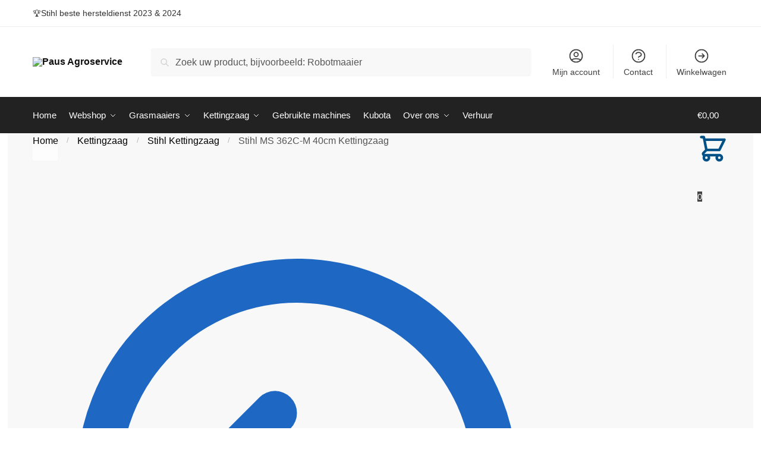

--- FILE ---
content_type: text/html; charset=UTF-8
request_url: https://pausagroservice.nl/p/stihl-ms-362c-m-40cm-kettingzaag/
body_size: 40995
content:
<!doctype html>
<html lang="nl-NL">
<head>
<meta charset="UTF-8">
<meta name="viewport" content="height=device-height, width=device-width, initial-scale=1">
<link rel="profile" href="https://gmpg.org/xfn/11">
<link rel="pingback" href="https://pausagroservice.nl/xmlrpc.php">

<meta name='robots' content='index, follow, max-image-preview:large, max-snippet:-1, max-video-preview:-1' />
	<style>img:is([sizes="auto" i], [sizes^="auto," i]) { contain-intrinsic-size: 3000px 1500px }</style>
	<!-- Google tag (gtag.js) Consent Mode dataLayer toegevoegd door Site Kit -->
<script type="text/javascript" id="google_gtagjs-js-consent-mode-data-layer">
/* <![CDATA[ */
window.dataLayer = window.dataLayer || [];function gtag(){dataLayer.push(arguments);}
gtag('consent', 'default', {"ad_personalization":"denied","ad_storage":"denied","ad_user_data":"denied","analytics_storage":"denied","functionality_storage":"denied","security_storage":"denied","personalization_storage":"denied","region":["AT","BE","BG","CH","CY","CZ","DE","DK","EE","ES","FI","FR","GB","GR","HR","HU","IE","IS","IT","LI","LT","LU","LV","MT","NL","NO","PL","PT","RO","SE","SI","SK"],"wait_for_update":500});
window._googlesitekitConsentCategoryMap = {"statistics":["analytics_storage"],"marketing":["ad_storage","ad_user_data","ad_personalization"],"functional":["functionality_storage","security_storage"],"preferences":["personalization_storage"]};
window._googlesitekitConsents = {"ad_personalization":"denied","ad_storage":"denied","ad_user_data":"denied","analytics_storage":"denied","functionality_storage":"denied","security_storage":"denied","personalization_storage":"denied","region":["AT","BE","BG","CH","CY","CZ","DE","DK","EE","ES","FI","FR","GB","GR","HR","HU","IE","IS","IT","LI","LT","LU","LV","MT","NL","NO","PL","PT","RO","SE","SI","SK"],"wait_for_update":500};
/* ]]> */
</script>
<!-- Einde Google tag (gtag.js) Consent Mode dataLayer toegevoegd door Site Kit -->

	<!-- This site is optimized with the Yoast SEO plugin v24.3 - https://yoast.com/wordpress/plugins/seo/ -->
	<title>Stihl MS362C-M 40cm kopen? Bekijk onze website voor alle info!</title>
	<meta name="description" content="Bent u opzoek naar een krachtige kettingzaag? Dan is de Stihl MS362C-M 40cm iets voor u. Bekijk onze website voor meer informatie en voordelen!" />
	<link rel="canonical" href="https://pausagroservice.nl/p/stihl-ms-362c-m-40cm-kettingzaag/" />
	<meta property="og:locale" content="nl_NL" />
	<meta property="og:type" content="article" />
	<meta property="og:title" content="Stihl MS362C-M 40cm kopen? Bekijk onze website voor alle info!" />
	<meta property="og:description" content="Bent u opzoek naar een krachtige kettingzaag? Dan is de Stihl MS362C-M 40cm iets voor u. Bekijk onze website voor meer informatie en voordelen!" />
	<meta property="og:url" content="https://pausagroservice.nl/p/stihl-ms-362c-m-40cm-kettingzaag/" />
	<meta property="og:site_name" content="Paus Agroservice" />
	<meta property="article:modified_time" content="2025-10-21T11:54:48+00:00" />
	<meta property="og:image" content="https://pausagroservice.nl/wp-content/uploads/2023/12/stihl-ms-362-c-m-benzine-kettingzaag-40cm-11402000495.jpeg" />
	<meta property="og:image:width" content="506" />
	<meta property="og:image:height" content="197" />
	<meta property="og:image:type" content="image/jpeg" />
	<meta name="twitter:card" content="summary_large_image" />
	<meta name="twitter:label1" content="Geschatte leestijd" />
	<meta name="twitter:data1" content="2 minuten" />
	<script type="application/ld+json" class="yoast-schema-graph">{"@context":"https://schema.org","@graph":[{"@type":"WebPage","@id":"https://pausagroservice.nl/p/stihl-ms-362c-m-40cm-kettingzaag/","url":"https://pausagroservice.nl/p/stihl-ms-362c-m-40cm-kettingzaag/","name":"Stihl MS362C-M 40cm kopen? Bekijk onze website voor alle info!","isPartOf":{"@id":"https://www.pausagroservice.nl/#website"},"primaryImageOfPage":{"@id":"https://pausagroservice.nl/p/stihl-ms-362c-m-40cm-kettingzaag/#primaryimage"},"image":{"@id":"https://pausagroservice.nl/p/stihl-ms-362c-m-40cm-kettingzaag/#primaryimage"},"thumbnailUrl":"https://pausagroservice.nl/wp-content/uploads/2023/12/stihl-ms-362-c-m-benzine-kettingzaag-40cm-11402000495.jpeg","datePublished":"2023-12-09T12:22:34+00:00","dateModified":"2025-10-21T11:54:48+00:00","description":"Bent u opzoek naar een krachtige kettingzaag? Dan is de Stihl MS362C-M 40cm iets voor u. Bekijk onze website voor meer informatie en voordelen!","breadcrumb":{"@id":"https://pausagroservice.nl/p/stihl-ms-362c-m-40cm-kettingzaag/#breadcrumb"},"inLanguage":"nl-NL","potentialAction":[{"@type":"ReadAction","target":["https://pausagroservice.nl/p/stihl-ms-362c-m-40cm-kettingzaag/"]}]},{"@type":"ImageObject","inLanguage":"nl-NL","@id":"https://pausagroservice.nl/p/stihl-ms-362c-m-40cm-kettingzaag/#primaryimage","url":"https://pausagroservice.nl/wp-content/uploads/2023/12/stihl-ms-362-c-m-benzine-kettingzaag-40cm-11402000495.jpeg","contentUrl":"https://pausagroservice.nl/wp-content/uploads/2023/12/stihl-ms-362-c-m-benzine-kettingzaag-40cm-11402000495.jpeg","width":506,"height":197},{"@type":"BreadcrumbList","@id":"https://pausagroservice.nl/p/stihl-ms-362c-m-40cm-kettingzaag/#breadcrumb","itemListElement":[{"@type":"ListItem","position":1,"name":"Home","item":"https://pausagroservice.nl/"},{"@type":"ListItem","position":2,"name":"Winkel","item":"https://pausagroservice.nl/winkel/"},{"@type":"ListItem","position":3,"name":"Stihl MS 362C-M 40cm Kettingzaag"}]},{"@type":"WebSite","@id":"https://www.pausagroservice.nl/#website","url":"https://www.pausagroservice.nl/","name":"Paus Agroservice","description":"Gegarandeerd de beste service!","publisher":{"@id":"https://www.pausagroservice.nl/#organization"},"potentialAction":[{"@type":"SearchAction","target":{"@type":"EntryPoint","urlTemplate":"https://www.pausagroservice.nl/?s={search_term_string}"},"query-input":{"@type":"PropertyValueSpecification","valueRequired":true,"valueName":"search_term_string"}}],"inLanguage":"nl-NL"},{"@type":"Organization","@id":"https://www.pausagroservice.nl/#organization","name":"Paus Agroservice","url":"https://www.pausagroservice.nl/","logo":{"@type":"ImageObject","inLanguage":"nl-NL","@id":"https://www.pausagroservice.nl/#/schema/logo/image/","url":"https://pausagroservice.nl/wp-content/uploads/2023/04/paus-agros-logo-1.png","contentUrl":"https://pausagroservice.nl/wp-content/uploads/2023/04/paus-agros-logo-1.png","width":581,"height":157,"caption":"Paus Agroservice"},"image":{"@id":"https://www.pausagroservice.nl/#/schema/logo/image/"}}]}</script>
	<!-- / Yoast SEO plugin. -->


<link rel='dns-prefetch' href='//www.googletagmanager.com' />
<link rel="alternate" type="application/rss+xml" title="Paus Agroservice &raquo; feed" href="https://pausagroservice.nl/feed/" />
<link rel="alternate" type="application/rss+xml" title="Paus Agroservice &raquo; reacties feed" href="https://pausagroservice.nl/comments/feed/" />
<link rel="alternate" type="application/rss+xml" title="Paus Agroservice &raquo; Stihl MS 362C-M 40cm Kettingzaag reacties feed" href="https://pausagroservice.nl/p/stihl-ms-362c-m-40cm-kettingzaag/feed/" />
<style>html{font-family:sans-serif;-ms-text-size-adjust:100%;-webkit-text-size-adjust:100%;scrollbar-gutter:stable}body{margin:0;-ms-word-wrap:break-word;word-wrap:break-word;overflow-x:hidden;font-family:-apple-system,BlinkMacSystemFont,"Segoe UI",Roboto,Oxygen-Sans,Ubuntu,Cantarell,"Helvetica Neue",sans-serif;font-size:16px}body,button,input{line-height:1.618;text-rendering:optimizelegibility}header,main,nav{display:block}.sr-only{position:absolute;width:1px;height:1px;padding:0;margin:-1px;overflow:hidden;clip:rect(0,0,0,0);white-space:nowrap;border-width:0}a{color:#2c2d33;background-color:transparent;text-decoration:none}a,button,input{-ms-touch-action:manipulation;touch-action:manipulation}img{max-width:100%;height:auto;border:0;border-radius:0}svg:not(:root){overflow:hidden}button{overflow:visible}button,select{text-transform:none}button::-moz-focus-inner,input::-moz-focus-inner{padding:0;border:0}input[type=search]::-webkit-search-cancel-button,input[type=search]::-webkit-search-decoration{-webkit-appearance:none}ul{padding:0}body,button,input{line-height:1.618;text-rendering:optimizeLegibility}h1{margin:0 0 15px;color:#131315}h4{margin:0 0 10px;color:#131315}h1{line-height:1.214}h1{font-size:2.617924em;letter-spacing:-1px}h4{font-size:1.41575em}p+h4{margin-top:1.2906835em}p{margin:0 0 1.21575rem}ul{margin:0 0 1.41575em 20px}ul{list-style:disc}ins{background:0 0;font-weight:400;text-decoration:none}*{box-sizing:border-box}.header-widget-region{color:#fff;background-color:#dc9814;text-align:center;position:relative}.header-widget-region p{margin:0}.site-header{position:relative;z-index:20}.site-header .custom-logo-link img{width:auto}.site-header .widget{margin-bottom:0}.site-branding a{color:#111;font-weight:bold}.site-branding p{margin-top:5px;margin-bottom:0;color:#555;font-size:12px}.site-branding .site-description{display:none;margin-top:3px;font-size:0.755em}.alignright{display:inline;margin-top:5px}.alignright{float:right;margin-left:2.5em}.aligncenter{display:block;clear:both;margin:0 auto}.screen-reader-text{clip:rect(1px 1px 1px 1px);clip:rect(1px,1px,1px,1px);position:absolute!important;color:#000}.post .wp-post-image{margin-right:auto;margin-bottom:1.618em;margin-left:auto}.post .wp-post-image{margin-top:-1em;width:100%}header .widget_product_search form{margin-bottom:0}input[type="search"]{border-radius:0}button,input,select{vertical-align:baseline}select{margin:0}button,input{margin:0;font-size:100%}button{border:none}.button{display:inline-block;padding:0.6180469716em 1.41575em;border:0;border-color:#43454b;border-radius:4px;outline:0;background:0 0;background-color:#43454b;text-shadow:none;text-decoration:none;-webkit-appearance:none}input[type="search"]::-webkit-search-decoration{-webkit-appearance:none}input[type="search"]::-webkit-input-placeholder{color:#555}input[type="search"]::-moz-placeholder{color:#555}input[type="search"]:-ms-input-placeholder{color:#555}input[type="search"]{box-sizing:border-box;padding:0.6180469716em;outline:0;color:#222;box-shadow:inset 0 1px 1px rgba(0,0,0,0.125);-webkit-appearance:none;width:100%;font-weight:400}input[type="url"]{width:100%}input[type="url"]{box-sizing:border-box;padding:0.5180469716em;outline:0;color:#222;box-shadow:inset 0 1px 1px rgba(0,0,0,0.125);font-weight:400;-webkit-appearance:none}.widget_product_search form input[type="search"]{width:100%}.menu-primary-menu-container>ul>li>a{padding-right:0.55em;padding-left:0.55em}.site-header .site-header-cart{line-height:60px}.menu-primary-menu-container>ul>li:first-child>a{padding-left:0}.main-navigation ul ul{display:block;margin-left:1.41575em}.main-navigation ul li a,.secondary-navigation ul li a{display:block}.main-navigation ul li a span strong{position:absolute;color:#fff;background-color:#222;font-size:9px;height:16px;line-height:16px;padding:0px 6px;display:inline-flex;margin-left:7px;margin-top:2px;border-radius:2px}.main-navigation ul li.product p.product__categories a{display:initial}.main-navigation ul.menu li.full-width li.heading{clear:both}body .main-navigation ul.menu li.menu-item-has-children.full-width>.sub-menu-wrapper li.heading>a.sub-menu-link{clear:both;padding-top:15px}.secondary-navigation{display:block;clear:both;width:100%}.main-navigation ul,.secondary-navigation ul{display:block;margin:0;padding-left:0;list-style:none}.main-navigation ul li,.secondary-navigation ul li{display:inline-block;position:relative;margin-right:0.5px;text-align:left}.widget{margin:0 0 3.706325903em}.widget .widget-title{display:block;margin-bottom:0.65em}.widget ul{margin-left:0;list-style:none}.widget-area .widget{font-weight:400}.header-widget-region::after,.header-widget-region::before{display:table;content:""}.header-widget-region::after{clear:both}.header-widget-region .widget{margin:0;padding:1em 0}.widget_product_search form{position:relative;margin-bottom:15px}.widget_product_search form button[type="submit"]{clip:rect(1px 1px 1px 1px);clip:rect(1px,1px,1px,1px);position:absolute!important;top:0;left:0;background-color:#000;color:#fff}@media (min-width:993px){.shoptimizer-cart a.cart-contents .count{position:relative}.menu-primary-menu-container>ul.menu{display:inline-block;min-width:600px}.site-branding .site-description{display:block;margin-bottom:0}.col-full{box-sizing:content-box;margin-right:auto;margin-left:auto;padding:0 2.617924em}.col-full::after{display:table}.col-full::before{display:table;content:""}.col-full::after{display:block;clear:both;content:""}.site-content::after,.site-content::before{display:table;content:""}.site-content::after{clear:both}.widget-area{padding-top:5px;margin-right:0}.menu-toggle{display:none}.main-navigation ul ul li,.primary-navigation{display:block}.main-navigation ul ul{float:left;position:absolute;top:100%;left:-9999px}.main-navigation ul ul li a{width:200px}.main-navigation li.full-width ul li a{width:initial}.main-navigation li.full-width ul li a.commercekit-save-wishlist{width:30px}body .main-navigation ul.menu li.menu-item-has-children.full-width>.sub-menu-wrapper li a.button{display:inline-block;width:auto}body .main-navigation ul.products li.product{width:100%;margin-bottom:0;padding:0 0 45px 0}.main-navigation ul.menu{overflow:visible;max-height:none}.main-navigation ul.menu ul{margin-left:0}ul.menu ul li>a.sub-menu-link{padding:0.3em 0.8em;font-size:14px;font-weight:400}}body,button,input{-webkit-font-smoothing:antialiased;-moz-osx-font-smoothing:grayscale}body input[type=url]{border:1px solid #d2d6dc;border-radius:0.3rem;box-shadow:0 1px 2px 0 rgba(0,0,0,.05);font-size:15px;padding-left:0.7em;padding-right:0.7em}input[type="search"]{padding-left:43px;border:1px solid #eee;background:0 0;box-shadow:none;background-color:#fff;font-size:17px;font-weight:400}@media all and (-ms-high-contrast:none),(-ms-high-contrast:active){select{padding-right:0;background-image:none}}select::-ms-expand{display:none}.col-full{max-width:1170px}.widget ul{margin-bottom:0}.col-full,.main-navigation ul li.menu-item-has-children.full-width .container{padding-right:2.617924em;padding-left:2.617924em}@media (min-width:993px){body ul.products li.product{float:left;width:33.3333%}body ul.products li.product{margin-bottom:calc(2.5em - 40px)}}.shoptimizer-cart a.cart-contents .count{display:inline-block;position:relative;width:auto;min-width:28px;height:28px;margin-left:5px;padding:3px;border:1px solid #dc9814;border-bottom-right-radius:3px;border-bottom-left-radius:3px;color:#dc9814;font-size:12px;line-height:22px;text-align:center;letter-spacing:-0.7px}.shoptimizer-cart a.cart-contents .count:after{position:absolute;bottom:90%;left:50%;width:10px;height:6px;margin-bottom:1px;margin-left:-6px;border:1px solid #dc9814;border-bottom:0;border-top-left-radius:99px;border-top-right-radius:99px;content:""}.shoptimizer-cart .cart-contents{display:block}body ul.products li.product{position:relative;padding-right:15px;padding-left:15px;text-align:left}body ul.products li.product img{display:block;width:100%;margin:0 auto 0em}body .main-navigation ul.menu li.menu-item-has-children.full-width>.sub-menu-wrapper li a.button,body ul.products li.product .button{display:block;position:absolute;z-index:1;bottom:0;width:calc(100% - 30px);height:40px;padding:0;border-radius:4px;opacity:0;font-size:14px;font-weight:600;line-height:40px;text-align:center}body .main-navigation ul.menu li.menu-item-has-children.full-width>.sub-menu-wrapper li a.button{position:relative}body .main-navigation ul.menu li.menu-item-has-children.full-width>.sub-menu-wrapper ul.products li.product:not(.product-category){padding-bottom:0}@media (min-width:993px){body .main-navigation ul.menu li.menu-item-has-children.full-width>.sub-menu-wrapper li a.button{width:100%}}ul.products li.product .woocommerce-loop-product__title{position:relative;width:100%;margin-top:4px;margin-bottom:4px;color:#111;font-size:16px;letter-spacing:0}ul.products li.product .price{position:relative;color:#111;font-size:14px}#secondary .widget{margin-bottom:30px;padding-bottom:25px;border-bottom:1px solid #ddd;display:flex;flex-direction:column}.widget-area .widget{margin:0 0 2.35em;font-size:16px}body .widget-area .widget{color:#555}.widget .widget-title{padding:0;border:0;color:#111;font-size:17px;font-weight:400}.price ins{color:#dc9814;font-weight:400}body .price del{margin-right:8px;font-size:0.85em}.woocommerce-product-search::before{width:20px;height:20px;content:"";display:inline-block;position:absolute;z-index:1;top:0.75em;left:0.85em;background-color:#ccc;-webkit-mask-image:url("data:image/svg+xml;charset=utf8,%3Csvg width='24' height='24' viewBox='0 0 24 24' fill='none' xmlns='http://www.w3.org/2000/svg'%3E%3Cpath d='M21 21L15 15M17 10C17 13.866 13.866 17 10 17C6.13401 17 3 13.866 3 10C3 6.13401 6.13401 3 10 3C13.866 3 17 6.13401 17 10Z' stroke='%234A5568' stroke-width='2' stroke-linecap='round' stroke-linejoin='round'/%3E%3C/svg%3E");mask-image:url("data:image/svg+xml;charset=utf8,%3Csvg width='24' height='24' viewBox='0 0 24 24' fill='none' xmlns='http://www.w3.org/2000/svg'%3E%3Cpath d='M21 21L15 15M17 10C17 13.866 13.866 17 10 17C6.13401 17 3 13.866 3 10C3 6.13401 6.13401 3 10 3C13.866 3 17 6.13401 17 10Z' stroke='%234A5568' stroke-width='2' stroke-linecap='round' stroke-linejoin='round'/%3E%3C/svg%3E");-webkit-mask-position:center;-webkit-mask-repeat:no-repeat;-webkit-mask-size:contain}#secondary .textwidget p{margin-bottom:1em;font-size:14px;line-height:1.5}#secondary .textwidget h4{margin-bottom:5px;font-size:20px}.archive-header{margin-bottom:0}.site-content .woocommerce-breadcrumb{margin-bottom:0;color:#555}.single-post .archive-header{padding-bottom:1em}.woocommerce-breadcrumb a{color:#000}.woocommerce-breadcrumb a:first-of-type::before{display:none}body .main-navigation ul.menu li.menu-item-has-children.full-width>.sub-menu-wrapper li.menu-item-image a{width:initial;padding:0;color:#111}.main-navigation ul.menu ul li.menu-item-image span{font-size:11px;display:block;text-indent:-9999999px}body .main-navigation ul.menu li.menu-item-has-children.full-width>.sub-menu-wrapper li.menu-item-image a span::after{display:none}.main-navigation ul.menu ul li.menu-item-image a span.sub,.main-navigation ul.menu ul li.menu-item-image a span.sub *{font-size:14px;text-align:center;font-weight:600}.main-navigation ul.menu ul li.menu-item-image img{margin-top:-15px;margin-bottom:6px;border-radius:4px;width:100%;display:block}@media (min-width:993px){.shoptimizer-primary-navigation{color:#222}.main-navigation ul li.menu-item-has-children.full-width .container .container{padding:0}.shoptimizer-cart .cart-contents{padding:0}.main-navigation ul.menu ul.sub-menu{padding:20px 12px;background-color:#111}body .main-navigation ul.menu>li.menu-item-has-children{position:relative}body .main-navigation ul.menu>li:not(.full-width)>.sub-menu-wrapper{visibility:hidden;position:absolute;right:0;left:0;width:200px;opacity:0;box-shadow:0 1px 15px rgba(0,0,0,0.08);transform:scale(0.8)}body .main-navigation ul.menu li.full-width.menu-item-has-children ul li>.sub-menu-wrapper{position:relative;top:auto;right:auto}body .main-navigation ul.menu li.full-width.menu-item-has-children ul li.highlight>a{color:#dc9814}body .main-navigation ul.menu li.full-width.menu-item-has-children ul li.highlight>a span::after{display:none}body .main-navigation ul.menu li.menu-item-has-children.full-width>.sub-menu-wrapper li{-webkit-column-break-inside:avoid;page-break-inside:avoid;break-inside:avoid}.main-navigation ul li.menu-item-has-children.full-width>.sub-menu-wrapper>.container>ul.sub-menu{display:flex;justify-content:center;width:100%}.main-navigation ul li.menu-item-has-children.full-width>.sub-menu-wrapper>.container>ul.sub-menu>li{display:inline-block;float:none;width:23%;margin:40px 0;padding-right:25px;padding-left:25px;border-left:1px solid #eee}.main-navigation ul li.menu-item-has-children.full-width>.sub-menu-wrapper>.container>ul.sub-menu>li:last-child{border-right:1px solid #eee}.main-navigation ul li.menu-item-has-children.full-width ul li a.woocommerce-loop-product__link,.main-navigation ul li.menu-item-has-children.full-width>.sub-menu-wrapper>.container>ul.sub-menu ul{width:100%}body .main-navigation ul.menu li.menu-item-has-children.full-width ul.sub-menu{padding:0;background-color:transparent}body .main-navigation ul.menu li.menu-item-has-children.full-width{position:inherit}body .main-navigation ul.menu li.menu-item-has-children>.sub-menu-wrapper{position:absolute;z-index:6}.main-navigation ul.menu ul.sub-menu{box-shadow:0 1px 15px rgba(0,0,0,0.08);line-height:1.4}.main-navigation ul.menu li.full-width ul.sub-menu{box-shadow:none}body .main-navigation ul.menu>li.menu-item-has-children:not(.full-width) ul li.menu-item-has-children .sub-menu-wrapper{visibility:hidden;position:absolute;top:-20px;left:220px;opacity:0}.main-navigation ul.menu>li.menu-item-has-children:not(.full-width) ul li.menu-item-has-children>a::after{position:absolute;display:inline-block;right:5px;margin-top:10px;width:13px;height:13px;content:"";background-color:#111;-webkit-transform:translateX(-50%) translateY(-50%);-ms-transform:translateX(-50%) translateY(-50%);transform:translateX(-50%) translateY(-50%);-webkit-mask-image:url("data:image/svg+xml;charset=utf8,%3Csvg width='24' height='24' viewBox='0 0 24 24' fill='none' xmlns='http://www.w3.org/2000/svg'%3E%3Cpath d='M9 5L16 12L9 19' stroke='%234A5568' stroke-width='2' stroke-linecap='round' stroke-linejoin='round'/%3E%3C/svg%3E");mask-image:url("data:image/svg+xml;charset=utf8,%3Csvg width='24' height='24' viewBox='0 0 24 24' fill='none' xmlns='http://www.w3.org/2000/svg'%3E%3Cpath d='M9 5L16 12L9 19' stroke='%234A5568' stroke-width='2' stroke-linecap='round' stroke-linejoin='round'/%3E%3C/svg%3E");-webkit-mask-position:center;-webkit-mask-repeat:no-repeat;-webkit-mask-size:contain}body .main-navigation ul.menu li.menu-item-has-children.full-width>.sub-menu-wrapper{visibility:hidden;left:0;width:100%;border-top:1px solid #eee;opacity:0;background:#fff;text-align:center;display:none}body .main-navigation ul.menu li.menu-item-has-children.full-width>.sub-menu-wrapper li{margin-bottom:3px}body .main-navigation ul.menu li.menu-item-has-children.full-width>.sub-menu-wrapper li>a.sub-menu-link{padding:2px 0}body .main-navigation ul.menu li.menu-item-has-children.full-width>.sub-menu-wrapper li a.woocommerce-loop-product__link{padding:0}.main-navigation ul.menu li.menu-item-has-children.full-width>.sub-menu-wrapper li .woocommerce-loop-product__title{margin:2px 0}body .main-navigation ul.menu li.menu-item-has-children.full-width>.sub-menu-wrapper li .woocommerce-loop-product__title a{color:#222}.menu-primary-menu-container>ul>li>a span,body .main-navigation ul.menu li.menu-item-has-children.full-width>.sub-menu-wrapper li a:not(.woocommerce-loop-product__link) span{position:relative}.main-navigation ul.menu>li.menu-item-has-children>a::after{position:relative;top:-1px}body .main-navigation ul.menu li.menu-item-has-children.full-width>.sub-menu-wrapper li.menu-item-has-children>a,body .main-navigation ul.menu li.menu-item-has-children.full-width>.sub-menu-wrapper li.heading>a{margin-bottom:5px}body .main-navigation ul.menu li.menu-item-has-children.full-width>.sub-menu-wrapper li.heading>a span::after{display:none}body .main-navigation ul.menu li.menu-item-has-children.full-width>.sub-menu-wrapper li.menu-item-has-children>a::after,body .main-navigation ul.menu li.menu-item-has-children.full-width>.sub-menu-wrapper li.menu-item-has-children>a>span::after,body .main-navigation ul.menu li.menu-item-has-children.full-width>.sub-menu-wrapper li.menu-item-product a span::after{display:none}.main-navigation ul li.menu-item-has-children.full-width ul{position:inherit;top:auto}.main-navigation ul li.menu-item-has-children.full-width .container{max-width:1170px;margin:0 auto;padding:0}body li.menu-item-product ul.products li.product .woocommerce-loop-product__title{margin-top:0;margin-bottom:0em;line-height:1.4}.menu-primary-menu-container>ul>li.menu-button>a span:before{display:none}.menu-primary-menu-container>ul>li.menu-button>a{height:60px}.menu-primary-menu-container>ul>li.menu-button>a span{padding:6px 16px;border-radius:30px;color:#fff;background:#444;font-size:13px;font-weight:700}}@media (hover:hover) and (min-width:993px){.menu-primary-menu-container>ul>li>a span::before,body .main-navigation ul.menu li.menu-item-has-children.full-width>.sub-menu-wrapper li a span::after{display:block;position:absolute;top:calc(100% + 2px);left:0;width:100%;border-bottom:1px solid #ccc;content:"";transform:scale(0,1);transform-origin:right center}}@media (min-width:993px) and (max-width:1199px){body .main-navigation ul li.menu-item-has-children.full-width .container{padding-right:2.617924em;padding-left:2.617924em}}.site-content{position:relative}.site-content::after{display:block;visibility:hidden;position:absolute;z-index:5;top:0;left:0;width:100%;height:100%;opacity:0;background:rgba(0,0,0,0.7);content:""}.col-full.topbar-wrapper{position:relative;max-width:100%;border-bottom:1px solid #eee;background-color:#fff}.top-bar{clear:both;position:relative;width:100%;color:#222;font-size:14px}.top-bar form{margin:0}.top-bar select{font-size:14px}.top-bar .col-full{display:flex;padding:0;align-items:center}.top-bar p{margin:0}.top-bar .textwidget{display:flex;margin:0;padding:0.75rem 0;align-items:center}.top-bar-left{display:flex;flex:1}.top-bar-center{display:flex;justify-content:center;max-width:45%;text-align:center}.top-bar-right{flex:1;display:flex;justify-content:flex-end}.widget_wc_aelia_currencyswitcher_widget{float:right}.site-header .col-full{display:flex;flex-wrap:wrap;align-items:center}@media (min-width:993px){.col-full.main-header{padding-top:30px;padding-bottom:30px}.site-header .custom-logo-link img{height:38px}.menu-primary-menu-container>ul>li>a{color:#fff;font-size:16px;line-height:60px}.col-full-nav{background-color:#323232;border-top:1px solid transparent}.shoptimizer-cart .cart-contents{color:#fff}.menu-primary-menu-container>ul>li>a,.site-header-cart,.logo-mark{line-height:60px}}.site-header .site-search{margin-left:3em;flex-grow:1}.site-search{display:block}.site-header .site-branding{line-height:1}.secondary-navigation .menu a{padding:0.7em 0.875em 0;color:#111;font-size:14px}.secondary-navigation .menu li a{position:relative}.secondary-navigation .menu li:not(.ri) a{padding-top:35px}.secondary-navigation .icon-wrapper{position:absolute;top:0px;left:50%;top:5px;transform:translate(-50%,0%)}.secondary-navigation .icon-wrapper svg{width:28px;height:28px}.secondary-navigation .icon-wrapper svg path{stroke-width:1.5px}.secondary-navigation .menu-item{padding:0 5px;border-left:1px solid #eee;font-family:inherit}.secondary-navigation .menu-item:first-child{border:0}.site-header .secondary-navigation{float:right;width:initial;margin-left:auto;padding-left:1.2em}.secondary-navigation .menu{margin-right:-15px}.wc-active .site-header .site-header-cart{display:none;width:auto}.shoptimizer-cart .cart-contents .count{opacity:1;font-size:0.8em}.shoptimizer-cart .cart-contents:after{margin-left:10px}.site-search input[type="search"]{border:0;background:#f8f8f8;border:1px solid #f8f8f8}input[type="search"]{font-size:16px}.site-search form::before{left:15px;top:50%;margin-top:-7px;width:16px;height:16px}.site-search form input[type="search"]{position:relative;padding-left:40px;border-radius:4px;clear:both;font-size:16px;box-shadow:0 1px 2px 0 rgba(0,0,0,.05)}.logo-mark,.logo-mark img{display:inline-block;position:absolute}.menu-primary-menu-container{margin-left:0}.logo-mark{float:left;overflow:hidden;width:0;margin-right:0}.logo-mark img{position:relative;top:-1px;vertical-align:middle}#page{margin:0 auto}footer.copyright .widget:last-child img{width:auto;height:28.5px;margin:0}.woocommerce-breadcrumb .breadcrumb-separator{position:relative;top:-2px;padding:0 0.8em;opacity:0.4;font-size:0.8em}.main-navigation ul.menu>li.menu-item-has-children>a::after{display:inline-block;position:relative;top:1px;margin-left:6px;width:12px;height:12px;content:"";background-color:#fff;-webkit-mask-position:center;-webkit-mask-repeat:no-repeat;-webkit-mask-size:contain;-webkit-mask-image:url("data:image/svg+xml;charset=utf8,%3Csvg width='24' height='24' viewBox='0 0 24 24' fill='none' xmlns='http://www.w3.org/2000/svg'%3E%3Cpath d='M19 9L12 16L5 9' stroke='%234A5568' stroke-width='2' stroke-linecap='round' stroke-linejoin='round'/%3E%3C/svg%3E");mask-image:url("data:image/svg+xml;charset=utf8,%3Csvg width='24' height='24' viewBox='0 0 24 24' fill='none' xmlns='http://www.w3.org/2000/svg'%3E%3Cpath d='M19 9L12 16L5 9' stroke='%234A5568' stroke-width='2' stroke-linecap='round' stroke-linejoin='round'/%3E%3C/svg%3E")}.columns-3{width:100%}.single .content-area{float:left}body .shoptimizer-mini-cart-wrap{overflow:hidden;position:fixed;z-index:102;top:0;right:-420px;left:auto;width:420px;height:100%;background-color:#fff;outline:none}#ajax-loading{position:absolute;z-index:100;top:0px;left:0px;width:100%;height:100%;background-color:rgba(255,255,255,0.5)}.shoptimizer-loader{display:flex;align-items:center;justify-content:center;width:100%;height:100%}.spinner{width:38px;height:38px;border:1px solid #ccc;border-bottom-color:#111;border-radius:50%;display:inline-block;box-sizing:border-box;animation:rotation 0.8s linear infinite}@keyframes rotation{0%{transform:rotate(0deg)}100%{transform:rotate(360deg)}}.cart-drawer-heading{position:absolute;z-index:11;margin:12px 20px;font-size:17px;font-weight:600;color:#111}body .shoptimizer-mini-cart-wrap .widget_shopping_cart{display:flex;overflow-x:hidden;overflow-y:auto;position:relative;-webkit-overflow-scrolling:touch;z-index:10;top:auto;left:auto;height:calc(100% - 50px);margin:0;margin-top:50px;padding:0px 20px 0 20px;background:#fff;font-size:inherit}.shoptimizer-mini-cart-wrap .widget_shopping_cart_content{display:flex;flex-direction:column;width:100%}.shoptimizer-mini-cart-wrap .close-drawer{position:absolute;z-index:99;top:12.5px;right:16px;width:26px;height:26px;color:#111;background-color:transparent;padding:0;border:none}.shoptimizer-mini-cart-wrap .close-drawer span{display:block}.close-drawer{color:#fff}@media (max-width:992px){.main-navigation ul li a span strong{margin-top:4px}.menu-item ul.products li.product .star-rating{top:1px}body li.menu-item-product p.product__categories{opacity:0.7}body:not(.filter-open) .site #secondary,.site .content-area{float:none;width:100%;clear:both}}@media (max-width:992px){.col-full,.main-navigation ul li.menu-item-has-children.full-width .container{padding-right:1em;padding-left:1em}ul.products li.product .price{font-size:14px}header .widget_product_search form{margin-bottom:15px}#page .site-header .secondary-navigation,#page .site-header .site-branding,#page .site-header .site-search,.main-navigation ul ul,body .main-navigation ul li{margin:0}.main-navigation ul li{display:block}#secondary{padding-top:40px}.logo-mark,.site-header .shoptimizer-cart a.cart-contents .amount,body .main-navigation ul.menu>li.menu-item-has-children>a:after,body .site-content:after{display:none}.top-bar{padding:0.6rem 0;font-size:12px}.top-bar select{font-size:12px}.top-bar .textwidget{padding:0.1rem 0;justify-content:center}#page .site-header,body .main-navigation ul li.menu-item-has-children.full-width .container{padding:0}.top-bar .col-full{padding:0;justify-content:space-around}.site-branding button.menu-toggle{position:absolute;left:15px;width:60px;height:30px;padding:0;background-color:transparent;display:block}.menu-toggle .bar{display:block;position:absolute;top:calc(50% - 1px);z-index:0;width:22px;height:2px;opacity:1;background-color:#222;transform:rotate(0deg)}.menu-toggle .bar:nth-child(1){margin-top:-7px}.menu-toggle .bar:nth-child(2){margin-top:-1px}.menu-toggle .bar:nth-child(3){margin-top:5px}.menu-toggle .bar-text{position:absolute;top:0;left:0;margin-top:6px;margin-left:28px;font-size:10px;font-weight:600;letter-spacing:0.03em}.top-bar{border-bottom:none}.site-header .site-header-cart{position:absolute;z-index:2;right:15px;height:auto;line-height:1;list-style:none}#page .site-header .secondary-navigation{display:none}.site-branding{display:flex;flex-direction:column;width:100%;height:70px;justify-content:center;align-items:center;text-align:center}.site-branding p{margin:5px 0 -3px 0;font-size:11px;line-height:1.22}.main-navigation ul.menu>li.menu-item-has-children{position:relative}.main-navigation ul.menu>li.menu-item-has-children>a{position:relative;width:calc(100% - 40px)}.main-navigation ul.menu li.menu-item-has-children span.caret{display:inline-block;position:absolute;z-index:3;top:0px;right:0;width:30px;height:30px;line-height:30px;text-align:center}.main-navigation ul.menu li.menu-item-has-children li.menu-item-has-children span.caret::after{font-size:14px;content:"\e653"}.main-navigation ul.menu li.menu-item-has-children li.menu-item-has-children span.caret{line-height:32px;opacity:0.6}.main-navigation ul.menu>li.menu-item-has-children>span.caret{top:3px}.main-navigation ul.menu li.menu-item-has-children:not(.dropdown-open) .sub-menu-wrapper{display:none}.main-navigation ul.products li.product .button,.secondary-navigation{display:none}.main-navigation ul.menu .sub-menu-wrapper{padding-bottom:10px;padding-left:15px}.main-navigation ul.menu .sub-menu-wrapper .sub-menu-wrapper{padding-left:0}.main-navigation ul.menu ul.products{padding:10px}.main-navigation ul.menu ul.products li a{padding:0}.main-navigation li.menu-item-product{float:left;width:48%;margin-bottom:0}ul.products li.product:nth-child(2n+1){clear:left}.main-navigation li.menu-item-product:nth-child(3n+1){clear:left}.main-navigation ul.menu ul li>a{padding:2px 0;font-size:14px}#page .site-header .secondary-navigation{justify-content:center;order:20;float:none;flex:0 0 100%;padding:0}#secondary .textwidget img{max-width:40%}ul.products li.product{float:left;width:33.333%;margin:0 0 30px 0}.product-label{left:10px}.menu-item .product-label{left:-10px}footer .alignright,footer.copyright .widget:last-child img{display:block;float:none}}@media (max-width:768px){.top-bar .col-full,.top-bar-left,.top-bar-center,.top-bar-right{display:block;text-align:center;max-width:100%}.top-bar select{margin-top:5px}ul.products li.product{width:100%}}@media (max-width:500px){.site .site-branding p{max-width:240px;line-height:1.2}body .shoptimizer-mini-cart-wrap{width:100%;right:-100%}}ul.products li.product .price .amount,ul.products li.product .price ins{position:relative}ul.products li.product p.product__categories,li.menu-item-product p.product__categories{position:relative;margin-bottom:2px;-webkit-font-smoothing:antialiased;color:#444;line-height:1.3;letter-spacing:0.7px;text-transform:uppercase;margin-bottom:0}.main-navigation ul.menu li.menu-item-has-children.full-width>.sub-menu-wrapper li p.product__categories a,ul.products li.product p.product__categories,ul.products li.product p.product__categories a,li.menu-item-product ul.products li.product p.product__categories a{color:#444;font-size:11px;text-transform:uppercase}ul.products li.product p.product__categories a{text-decoration:none!important}ul.products{display:flex;flex-wrap:wrap;width:calc(100% + 30px);margin-left:-15px}ul.products li.product:not(.product-category){flex-wrap:wrap;align-items:flex-start;padding-bottom:40px}ul.products li.product .price{width:100%}ul.products li.product:not(.product-category)::before{visibility:hidden;position:absolute;left:0;opacity:0;background-color:#fff;box-shadow:0 0 10px rgba(0,0,0,0.1);content:"";width:calc(100% + 0px);height:calc(100% + 30px);margin-top:-15px;margin-left:0}.main-navigation ul.products li.product:not(.product-category)::before{display:none}.product-label{display:none;position:absolute;z-index:1;top:-5px;left:5px;min-width:46px;max-width:50%;min-height:46px;align-items:center;padding:5px 7px;border-radius:35px;color:#fff;background-color:#3bb54a;font-size:12px;line-height:1.2;text-align:center;letter-spacing:0.4px;text-transform:uppercase;word-break:break-all}.product-label.type-bubble{top:10px;left:10px;min-width:inherit;min-height:inherit;font-size:11px;border-radius:3px;padding:3px 9px;opacity:0.8;line-height:15px}ul.products li.product .product-label{display:flex;flex-flow:row wrap;justify-content:center}@media (max-width:992px){.main-navigation ul.menu li.menu-item-has-children.full-width>.sub-menu-wrapper li a.button,ul.products li.product .button{opacity:1}}@media (min-width:993px){body:not(.static-cta-buttons) ul.products li.product{align-self:flex-start}}@media (max-width:992px){ul.products li.product:not(.product-category){padding-bottom:0}body ul.products li.product .button,body ul.products li.product .add_to_cart_button{position:relative;width:100%}}.col-full-nav{width:100%}@media (max-width:992px){footer .alignright{max-width:200px;margin-left:0}.wc-active .site-header .site-header-cart{display:block}}@media (max-width:768px){.site-branding p{display:none}.col-full.topbar-wrapper.hide-on-mobile{display:none}.site .header-widget-region .widget{padding:0.6em 0;font-size:13px}.site .header-widget-region .widget p{font-size:13px}.site-content .woocommerce-breadcrumb{font-size:12px}body .site{font-size:15px}.site h1{font-size:26px;letter-spacing:-0.01em}.site-content .archive-header .woocommerce-breadcrumb{padding-bottom:12px;padding-left:0;padding-right:0;white-space:nowrap;text-overflow:ellipsis;overflow:hidden}.site-content .archive-header .woocommerce-breadcrumb::-webkit-scrollbar{display:none}.site button{font-size:14px}.site input[type=url]{font-size:16px}}@media (max-width:992px){.site ul.products li.product{margin-bottom:2em}body .main-navigation ul.menu li.menu-item-has-children.full-width>.sub-menu-wrapper li a.button,body ul.products li.product .button{opacity:1}}@media (min-width:993px){body:not(.header-4) .col-full-nav .site-search,.mobile-extra,.mobile-menu.close-drawer{display:none}}.site-search .widget,.site-search .widget_product_search form{margin-bottom:0}@media (max-width:992px){.sticky-m .site-header{position:-webkit-sticky;position:sticky;width:100%;z-index:101;top:0;box-shadow:0 1px 15px rgba(0,0,0,0.08)}.hide-on-mobile{display:none!important}.site-search{display:none}.col-full-nav .site-search{display:block;padding-top:20px;position:relative;z-index:4}.main-navigation{padding-top:20px}.site-search input[type="search"]{padding-top:0;padding-bottom:0;line-height:45px}.col-full-nav .shoptimizer-primary-navigation.col-full{padding:0}.col-full-nav{position:fixed;z-index:102;padding:0 15px;top:0;bottom:0;height:100%;left:-300px;width:300px;min-height:100vh;min-height:fill-available;min-height:-webkit-fill-available;max-height:100vh;overflow-y:auto;overflow-x:hidden;background:#fff;overscroll-behavior:contain;-webkit-overflow-scrolling:touch;box-shadow:0 0 10 rgba(0,0,0,0.15)}.mobile-overlay{visibility:hidden;position:absolute;z-index:101;top:0;left:0;width:100%;height:100%;opacity:0;background:rgba(0,0,0,0.65);background:rgba(52,53,55,0.4);content:""}.mobile-overlay{position:fixed}body .site-header{z-index:inherit}.menu-primary-menu-container>ul>li{border:none}.menu-primary-menu-container>ul>li>a,.menu-primary-menu-container>ul>li:first-child>a{padding:6px 0px}.main-navigation ul.menu .sub-menu-wrapper{padding:0 0 12px 10px}.main-navigation ul.menu .sub-menu-wrapper a.cg-menu-link{width:calc(100% - 40px)}.main-navigation ul ul ul{padding-top:5px;padding-left:10px}.main-navigation li.menu-item-product{float:none;width:100%;padding:0}body .main-navigation ul.menu ul.products{padding-right:10px;padding-left:0}body .main-navigation ul.menu li.menu-item-has-children .sub-menu-wrapper{position:fixed;left:-99999px;opacity:0;transform:translateX(-10px)}body .main-navigation ul.menu li.menu-item-has-children:not(.dropdown-open) .sub-menu-wrapper{display:block}body .main-navigation ul.menu li.menu-item-has-children.dropdown-open>.sub-menu-wrapper{position:inherit;left:auto;opacity:1;transform:translateX(0)}.main-navigation ul.menu li.menu-item-has-children span.caret::after{display:inline-block;width:20px;height:20px;margin-top:4px;background-color:#111;content:"";-webkit-mask-image:url("data:image/svg+xml;charset=utf8,%3Csvg width='24' height='24' viewBox='0 0 24 24' fill='none' xmlns='http://www.w3.org/2000/svg'%3E%3Cpath d='M19 9L12 16L5 9' stroke='%234A5568' stroke-width='2' stroke-linecap='round' stroke-linejoin='round'/%3E%3C/svg%3E");mask-image:url("data:image/svg+xml;charset=utf8,%3Csvg width='24' height='24' viewBox='0 0 24 24' fill='none' xmlns='http://www.w3.org/2000/svg'%3E%3Cpath d='M19 9L12 16L5 9' stroke='%234A5568' stroke-width='2' stroke-linecap='round' stroke-linejoin='round'/%3E%3C/svg%3E");-webkit-mask-position:center;-webkit-mask-repeat:no-repeat;-webkit-mask-size:contain}.main-navigation ul.menu li.menu-item-has-children li.menu-item-has-children.dropdown-open>span.caret{transform:rotate(180deg)}.main-navigation ul.menu li.menu-item-has-children li.menu-item-has-children span.caret{opacity:0.5;top:-3px}.main-navigation ul.menu li.menu-item-has-children.full-width>.sub-menu-wrapper li.heading>a{padding-top:5px}.site .main-navigation ul.products li.product{margin-bottom:0;padding-left:0;padding-right:0;width:100%}body .main-navigation ul.menu li.menu-item-has-children.full-width>.sub-menu-wrapper li a.button{width:100%}body .main-navigation ul.products{width:100%;margin:0}body .main-navigation ul.menu li.menu-item-has-children.full-width>.sub-menu-wrapper li.menu-item-image a{width:calc(100% - 10px);margin-bottom:20px}body .main-navigation ul.menu li.menu-item-has-children.full-width>.sub-menu-wrapper li.menu-item-image a img{width:100%}li.full-width .sub-menu li.menu-item-has-children{margin-bottom:10px}.mobile-extra{padding-bottom:20px}.mobile-extra .widget{margin-bottom:0}.mobile-extra .heading{margin-top:0;margin-bottom:5px;padding:25px 0 0 0;opacity:0.6;font-size:11px;letter-spacing:1px;text-transform:uppercase;font-weight:normal}.mobile-extra ul,.mobile-extra p{margin:0;padding:0}.mobile-extra ul li{margin-bottom:3px}.mobile-extra a{font-size:14px}.mobile-extra .review{text-align:center;border-top:1px solid #e2e2e2;padding-top:30px;font-size:14px;line-height:1.5;margin:30px 0 0 0}.mobile-extra .review::before{display:block;font-size:12px;letter-spacing:3px;content:"\2605\2605\2605\2605\2605";margin-bottom:5px;color:#ee9e13}.mobile-extra .review strong{display:block;margin-top:8px;font-size:11px;letter-spacing:1px;text-transform:uppercase}.mobile-extra .review .button{margin-top:20px;display:block;font-weight:bold}.site-header-cart.menu{display:none}.widget_wc_aelia_currencyswitcher_widget select{width:100%;margin-top:20px}.mobile-menu.close-drawer{visibility:hidden;position:fixed;z-index:999;top:40px;left:310px;opacity:0}}.woocommerce-image__wrapper{position:relative;width:100%}body ul.products li.product .woocommerce-image__wrapper img{margin-bottom:0}.woocommerce-image__wrapper .gallery-image{position:absolute;z-index:-10;top:0;left:0;opacity:0}.woocommerce-card__header{clear:both;padding-top:10px;width:100%}.woocommerce-card__header *{position:relative}.main-header{display:flex}.site-header-cart{margin-left:auto}@media (max-width:1060px) and (min-width:993px){body:not(.header-4):not(.header-5) .site-header .site-search{width:100px}}@media (max-width:992px){.col-full-nav ul.products li.product{float:none;width:100%}body:not(.header-4):not(.mobile-toggled).sticky-m .site-header{position:-webkit-sticky;position:sticky;z-index:9;top:0}}@media (min-width:993px){body:not(.header-4).sticky-d .col-full-nav{position:-webkit-sticky;position:sticky;z-index:10;top:0}.shoptimizer-primary-navigation{display:flex}}.ajax_add_to_cart.add_to_cart_button{position:relative}.ajax_add_to_cart.add_to_cart_button::after{position:absolute;top:50%;left:50%;margin-top:-9px;margin-left:-9px;opacity:0;content:"";display:inline-block;width:18px;height:18px;border:1px solid rgba(255,255,255,0.3);border-left-color:#fff;border-radius:50%;vertical-align:middle}@media (max-width:992px){ul.products li.product p.product__categories a{font-size:10px}.m-grid-2 ul.products li.product p.product__categories a{font-size:9px}.site ul.products li.product div.woocommerce-loop-product__title{font-size:14px}.m-grid-2 .site ul.products li.product div.woocommerce-loop-product__title{font-size:14px}.site ul.products li.product .button{font-size:12px;height:auto;line-height:1.5;min-height:34px;display:flex;align-items:center;justify-content:center;text-align:center;padding:5px 12px;bottom:auto}.m-grid-2 ul.products:before{display:none}.m-grid-2 ul.products{display:grid;grid-template-columns:repeat(3,minmax(10px,1fr));column-gap:15px;padding-left:15px;padding-right:15px}.m-grid-2 .menu-item ul.products{grid-template-columns:repeat(1,minmax(10px,1fr))}.m-grid-2 .site ul.products li.product{margin-bottom:0;padding:0;padding-bottom:25px}.product-label.type-bubble,.ckit-badge_wrapper{font-size:10px}ul.products li.product .price{font-size:12px}.m-grid-2 ul.products li.product .button{margin-top:auto;margin-bottom:0}.m-grid-2 ul.products li.product{display:flex;flex-direction:column;height:100%;width:100%}}@media (max-width:770px){.m-grid-2 ul.products{grid-template-columns:repeat(2,minmax(10px,1fr));row-gap:25px}.m-grid-2 .site ul.products li.product div.woocommerce-loop-product__title{font-size:13px}.m-grid-2 .site ul.products li.product{padding-bottom:0}}</style><script type="text/javascript">
/* <![CDATA[ */
window._wpemojiSettings = {"baseUrl":"https:\/\/s.w.org\/images\/core\/emoji\/15.0.3\/72x72\/","ext":".png","svgUrl":"https:\/\/s.w.org\/images\/core\/emoji\/15.0.3\/svg\/","svgExt":".svg","source":{"concatemoji":"https:\/\/pausagroservice.nl\/wp-includes\/js\/wp-emoji-release.min.js?ver=6.7.4"}};
/*! This file is auto-generated */
!function(i,n){var o,s,e;function c(e){try{var t={supportTests:e,timestamp:(new Date).valueOf()};sessionStorage.setItem(o,JSON.stringify(t))}catch(e){}}function p(e,t,n){e.clearRect(0,0,e.canvas.width,e.canvas.height),e.fillText(t,0,0);var t=new Uint32Array(e.getImageData(0,0,e.canvas.width,e.canvas.height).data),r=(e.clearRect(0,0,e.canvas.width,e.canvas.height),e.fillText(n,0,0),new Uint32Array(e.getImageData(0,0,e.canvas.width,e.canvas.height).data));return t.every(function(e,t){return e===r[t]})}function u(e,t,n){switch(t){case"flag":return n(e,"\ud83c\udff3\ufe0f\u200d\u26a7\ufe0f","\ud83c\udff3\ufe0f\u200b\u26a7\ufe0f")?!1:!n(e,"\ud83c\uddfa\ud83c\uddf3","\ud83c\uddfa\u200b\ud83c\uddf3")&&!n(e,"\ud83c\udff4\udb40\udc67\udb40\udc62\udb40\udc65\udb40\udc6e\udb40\udc67\udb40\udc7f","\ud83c\udff4\u200b\udb40\udc67\u200b\udb40\udc62\u200b\udb40\udc65\u200b\udb40\udc6e\u200b\udb40\udc67\u200b\udb40\udc7f");case"emoji":return!n(e,"\ud83d\udc26\u200d\u2b1b","\ud83d\udc26\u200b\u2b1b")}return!1}function f(e,t,n){var r="undefined"!=typeof WorkerGlobalScope&&self instanceof WorkerGlobalScope?new OffscreenCanvas(300,150):i.createElement("canvas"),a=r.getContext("2d",{willReadFrequently:!0}),o=(a.textBaseline="top",a.font="600 32px Arial",{});return e.forEach(function(e){o[e]=t(a,e,n)}),o}function t(e){var t=i.createElement("script");t.src=e,t.defer=!0,i.head.appendChild(t)}"undefined"!=typeof Promise&&(o="wpEmojiSettingsSupports",s=["flag","emoji"],n.supports={everything:!0,everythingExceptFlag:!0},e=new Promise(function(e){i.addEventListener("DOMContentLoaded",e,{once:!0})}),new Promise(function(t){var n=function(){try{var e=JSON.parse(sessionStorage.getItem(o));if("object"==typeof e&&"number"==typeof e.timestamp&&(new Date).valueOf()<e.timestamp+604800&&"object"==typeof e.supportTests)return e.supportTests}catch(e){}return null}();if(!n){if("undefined"!=typeof Worker&&"undefined"!=typeof OffscreenCanvas&&"undefined"!=typeof URL&&URL.createObjectURL&&"undefined"!=typeof Blob)try{var e="postMessage("+f.toString()+"("+[JSON.stringify(s),u.toString(),p.toString()].join(",")+"));",r=new Blob([e],{type:"text/javascript"}),a=new Worker(URL.createObjectURL(r),{name:"wpTestEmojiSupports"});return void(a.onmessage=function(e){c(n=e.data),a.terminate(),t(n)})}catch(e){}c(n=f(s,u,p))}t(n)}).then(function(e){for(var t in e)n.supports[t]=e[t],n.supports.everything=n.supports.everything&&n.supports[t],"flag"!==t&&(n.supports.everythingExceptFlag=n.supports.everythingExceptFlag&&n.supports[t]);n.supports.everythingExceptFlag=n.supports.everythingExceptFlag&&!n.supports.flag,n.DOMReady=!1,n.readyCallback=function(){n.DOMReady=!0}}).then(function(){return e}).then(function(){var e;n.supports.everything||(n.readyCallback(),(e=n.source||{}).concatemoji?t(e.concatemoji):e.wpemoji&&e.twemoji&&(t(e.twemoji),t(e.wpemoji)))}))}((window,document),window._wpemojiSettings);
/* ]]> */
</script>
<link rel='stylesheet' id='woo-conditional-shipping-blocks-style-css' href='https://pausagroservice.nl/wp-content/plugins/conditional-shipping-for-woocommerce/frontend/css/woo-conditional-shipping.css?ver=3.3.0.free' type='text/css' media='all' />
<style id='wp-emoji-styles-inline-css' type='text/css'>

	img.wp-smiley, img.emoji {
		display: inline !important;
		border: none !important;
		box-shadow: none !important;
		height: 1em !important;
		width: 1em !important;
		margin: 0 0.07em !important;
		vertical-align: -0.1em !important;
		background: none !important;
		padding: 0 !important;
	}
</style>
<link rel='stylesheet' id='wp-block-library-css' href='https://pausagroservice.nl/wp-includes/css/dist/block-library/style.min.css?ver=6.7.4' type='text/css' media='all' />
<style id='global-styles-inline-css' type='text/css'>
:root{--wp--preset--aspect-ratio--square: 1;--wp--preset--aspect-ratio--4-3: 4/3;--wp--preset--aspect-ratio--3-4: 3/4;--wp--preset--aspect-ratio--3-2: 3/2;--wp--preset--aspect-ratio--2-3: 2/3;--wp--preset--aspect-ratio--16-9: 16/9;--wp--preset--aspect-ratio--9-16: 9/16;--wp--preset--color--black: #000000;--wp--preset--color--cyan-bluish-gray: #abb8c3;--wp--preset--color--white: #ffffff;--wp--preset--color--pale-pink: #f78da7;--wp--preset--color--vivid-red: #cf2e2e;--wp--preset--color--luminous-vivid-orange: #ff6900;--wp--preset--color--luminous-vivid-amber: #fcb900;--wp--preset--color--light-green-cyan: #7bdcb5;--wp--preset--color--vivid-green-cyan: #00d084;--wp--preset--color--pale-cyan-blue: #8ed1fc;--wp--preset--color--vivid-cyan-blue: #0693e3;--wp--preset--color--vivid-purple: #9b51e0;--wp--preset--gradient--vivid-cyan-blue-to-vivid-purple: linear-gradient(135deg,rgba(6,147,227,1) 0%,rgb(155,81,224) 100%);--wp--preset--gradient--light-green-cyan-to-vivid-green-cyan: linear-gradient(135deg,rgb(122,220,180) 0%,rgb(0,208,130) 100%);--wp--preset--gradient--luminous-vivid-amber-to-luminous-vivid-orange: linear-gradient(135deg,rgba(252,185,0,1) 0%,rgba(255,105,0,1) 100%);--wp--preset--gradient--luminous-vivid-orange-to-vivid-red: linear-gradient(135deg,rgba(255,105,0,1) 0%,rgb(207,46,46) 100%);--wp--preset--gradient--very-light-gray-to-cyan-bluish-gray: linear-gradient(135deg,rgb(238,238,238) 0%,rgb(169,184,195) 100%);--wp--preset--gradient--cool-to-warm-spectrum: linear-gradient(135deg,rgb(74,234,220) 0%,rgb(151,120,209) 20%,rgb(207,42,186) 40%,rgb(238,44,130) 60%,rgb(251,105,98) 80%,rgb(254,248,76) 100%);--wp--preset--gradient--blush-light-purple: linear-gradient(135deg,rgb(255,206,236) 0%,rgb(152,150,240) 100%);--wp--preset--gradient--blush-bordeaux: linear-gradient(135deg,rgb(254,205,165) 0%,rgb(254,45,45) 50%,rgb(107,0,62) 100%);--wp--preset--gradient--luminous-dusk: linear-gradient(135deg,rgb(255,203,112) 0%,rgb(199,81,192) 50%,rgb(65,88,208) 100%);--wp--preset--gradient--pale-ocean: linear-gradient(135deg,rgb(255,245,203) 0%,rgb(182,227,212) 50%,rgb(51,167,181) 100%);--wp--preset--gradient--electric-grass: linear-gradient(135deg,rgb(202,248,128) 0%,rgb(113,206,126) 100%);--wp--preset--gradient--midnight: linear-gradient(135deg,rgb(2,3,129) 0%,rgb(40,116,252) 100%);--wp--preset--font-size--small: clamp(1rem, 1rem + ((1vw - 0.2rem) * 0.368), 1.2rem);--wp--preset--font-size--medium: clamp(1rem, 1rem + ((1vw - 0.2rem) * 0.92), 1.5rem);--wp--preset--font-size--large: clamp(1.5rem, 1.5rem + ((1vw - 0.2rem) * 0.92), 2rem);--wp--preset--font-size--x-large: clamp(1.5rem, 1.5rem + ((1vw - 0.2rem) * 1.379), 2.25rem);--wp--preset--font-size--x-small: 0.85rem;--wp--preset--font-size--base: clamp(1rem, 1rem + ((1vw - 0.2rem) * 0.46), 1.25rem);--wp--preset--font-size--xx-large: clamp(2rem, 2rem + ((1vw - 0.2rem) * 1.839), 3rem);--wp--preset--font-size--xxx-large: clamp(2.25rem, 2.25rem + ((1vw - 0.2rem) * 3.218), 4rem);--wp--preset--spacing--20: 0.44rem;--wp--preset--spacing--30: 0.67rem;--wp--preset--spacing--40: 1rem;--wp--preset--spacing--50: 1.5rem;--wp--preset--spacing--60: 2.25rem;--wp--preset--spacing--70: 3.38rem;--wp--preset--spacing--80: 5.06rem;--wp--preset--spacing--small: clamp(.25rem, 2.5vw, 0.75rem);--wp--preset--spacing--medium: clamp(1rem, 4vw, 2rem);--wp--preset--spacing--large: clamp(1.25rem, 6vw, 3rem);--wp--preset--spacing--x-large: clamp(3rem, 7vw, 5rem);--wp--preset--spacing--xx-large: clamp(4rem, 9vw, 7rem);--wp--preset--spacing--xxx-large: clamp(5rem, 12vw, 9rem);--wp--preset--spacing--xxxx-large: clamp(6rem, 14vw, 13rem);--wp--preset--shadow--natural: 6px 6px 9px rgba(0, 0, 0, 0.2);--wp--preset--shadow--deep: 12px 12px 50px rgba(0, 0, 0, 0.4);--wp--preset--shadow--sharp: 6px 6px 0px rgba(0, 0, 0, 0.2);--wp--preset--shadow--outlined: 6px 6px 0px -3px rgba(255, 255, 255, 1), 6px 6px rgba(0, 0, 0, 1);--wp--preset--shadow--crisp: 6px 6px 0px rgba(0, 0, 0, 1);--wp--custom--line-height--none: 1;--wp--custom--line-height--tight: 1.1;--wp--custom--line-height--snug: 1.2;--wp--custom--line-height--normal: 1.5;--wp--custom--line-height--relaxed: 1.625;--wp--custom--line-height--loose: 2;--wp--custom--line-height--body: 1.618;}:root { --wp--style--global--content-size: 900px;--wp--style--global--wide-size: 1190px; }:where(body) { margin: 0; }.wp-site-blocks { padding-top: var(--wp--style--root--padding-top); padding-bottom: var(--wp--style--root--padding-bottom); }.has-global-padding { padding-right: var(--wp--style--root--padding-right); padding-left: var(--wp--style--root--padding-left); }.has-global-padding > .alignfull { margin-right: calc(var(--wp--style--root--padding-right) * -1); margin-left: calc(var(--wp--style--root--padding-left) * -1); }.has-global-padding :where(:not(.alignfull.is-layout-flow) > .has-global-padding:not(.wp-block-block, .alignfull)) { padding-right: 0; padding-left: 0; }.has-global-padding :where(:not(.alignfull.is-layout-flow) > .has-global-padding:not(.wp-block-block, .alignfull)) > .alignfull { margin-left: 0; margin-right: 0; }.wp-site-blocks > .alignleft { float: left; margin-right: 2em; }.wp-site-blocks > .alignright { float: right; margin-left: 2em; }.wp-site-blocks > .aligncenter { justify-content: center; margin-left: auto; margin-right: auto; }:where(.wp-site-blocks) > * { margin-block-start: var(--wp--preset--spacing--medium); margin-block-end: 0; }:where(.wp-site-blocks) > :first-child { margin-block-start: 0; }:where(.wp-site-blocks) > :last-child { margin-block-end: 0; }:root { --wp--style--block-gap: var(--wp--preset--spacing--medium); }:root :where(.is-layout-flow) > :first-child{margin-block-start: 0;}:root :where(.is-layout-flow) > :last-child{margin-block-end: 0;}:root :where(.is-layout-flow) > *{margin-block-start: var(--wp--preset--spacing--medium);margin-block-end: 0;}:root :where(.is-layout-constrained) > :first-child{margin-block-start: 0;}:root :where(.is-layout-constrained) > :last-child{margin-block-end: 0;}:root :where(.is-layout-constrained) > *{margin-block-start: var(--wp--preset--spacing--medium);margin-block-end: 0;}:root :where(.is-layout-flex){gap: var(--wp--preset--spacing--medium);}:root :where(.is-layout-grid){gap: var(--wp--preset--spacing--medium);}.is-layout-flow > .alignleft{float: left;margin-inline-start: 0;margin-inline-end: 2em;}.is-layout-flow > .alignright{float: right;margin-inline-start: 2em;margin-inline-end: 0;}.is-layout-flow > .aligncenter{margin-left: auto !important;margin-right: auto !important;}.is-layout-constrained > .alignleft{float: left;margin-inline-start: 0;margin-inline-end: 2em;}.is-layout-constrained > .alignright{float: right;margin-inline-start: 2em;margin-inline-end: 0;}.is-layout-constrained > .aligncenter{margin-left: auto !important;margin-right: auto !important;}.is-layout-constrained > :where(:not(.alignleft):not(.alignright):not(.alignfull)){max-width: var(--wp--style--global--content-size);margin-left: auto !important;margin-right: auto !important;}.is-layout-constrained > .alignwide{max-width: var(--wp--style--global--wide-size);}body .is-layout-flex{display: flex;}.is-layout-flex{flex-wrap: wrap;align-items: center;}.is-layout-flex > :is(*, div){margin: 0;}body .is-layout-grid{display: grid;}.is-layout-grid > :is(*, div){margin: 0;}body{font-family: var(--wp--preset--font-family--primary);--wp--style--root--padding-top: 0;--wp--style--root--padding-right: var(--wp--preset--spacing--medium);--wp--style--root--padding-bottom: 0;--wp--style--root--padding-left: var(--wp--preset--spacing--medium);}a:where(:not(.wp-element-button)){text-decoration: false;}:root :where(.wp-element-button, .wp-block-button__link){background-color: #32373c;border-width: 0;color: #fff;font-family: inherit;font-size: inherit;line-height: inherit;padding: calc(0.667em + 2px) calc(1.333em + 2px);text-decoration: none;}.has-black-color{color: var(--wp--preset--color--black) !important;}.has-cyan-bluish-gray-color{color: var(--wp--preset--color--cyan-bluish-gray) !important;}.has-white-color{color: var(--wp--preset--color--white) !important;}.has-pale-pink-color{color: var(--wp--preset--color--pale-pink) !important;}.has-vivid-red-color{color: var(--wp--preset--color--vivid-red) !important;}.has-luminous-vivid-orange-color{color: var(--wp--preset--color--luminous-vivid-orange) !important;}.has-luminous-vivid-amber-color{color: var(--wp--preset--color--luminous-vivid-amber) !important;}.has-light-green-cyan-color{color: var(--wp--preset--color--light-green-cyan) !important;}.has-vivid-green-cyan-color{color: var(--wp--preset--color--vivid-green-cyan) !important;}.has-pale-cyan-blue-color{color: var(--wp--preset--color--pale-cyan-blue) !important;}.has-vivid-cyan-blue-color{color: var(--wp--preset--color--vivid-cyan-blue) !important;}.has-vivid-purple-color{color: var(--wp--preset--color--vivid-purple) !important;}.has-black-background-color{background-color: var(--wp--preset--color--black) !important;}.has-cyan-bluish-gray-background-color{background-color: var(--wp--preset--color--cyan-bluish-gray) !important;}.has-white-background-color{background-color: var(--wp--preset--color--white) !important;}.has-pale-pink-background-color{background-color: var(--wp--preset--color--pale-pink) !important;}.has-vivid-red-background-color{background-color: var(--wp--preset--color--vivid-red) !important;}.has-luminous-vivid-orange-background-color{background-color: var(--wp--preset--color--luminous-vivid-orange) !important;}.has-luminous-vivid-amber-background-color{background-color: var(--wp--preset--color--luminous-vivid-amber) !important;}.has-light-green-cyan-background-color{background-color: var(--wp--preset--color--light-green-cyan) !important;}.has-vivid-green-cyan-background-color{background-color: var(--wp--preset--color--vivid-green-cyan) !important;}.has-pale-cyan-blue-background-color{background-color: var(--wp--preset--color--pale-cyan-blue) !important;}.has-vivid-cyan-blue-background-color{background-color: var(--wp--preset--color--vivid-cyan-blue) !important;}.has-vivid-purple-background-color{background-color: var(--wp--preset--color--vivid-purple) !important;}.has-black-border-color{border-color: var(--wp--preset--color--black) !important;}.has-cyan-bluish-gray-border-color{border-color: var(--wp--preset--color--cyan-bluish-gray) !important;}.has-white-border-color{border-color: var(--wp--preset--color--white) !important;}.has-pale-pink-border-color{border-color: var(--wp--preset--color--pale-pink) !important;}.has-vivid-red-border-color{border-color: var(--wp--preset--color--vivid-red) !important;}.has-luminous-vivid-orange-border-color{border-color: var(--wp--preset--color--luminous-vivid-orange) !important;}.has-luminous-vivid-amber-border-color{border-color: var(--wp--preset--color--luminous-vivid-amber) !important;}.has-light-green-cyan-border-color{border-color: var(--wp--preset--color--light-green-cyan) !important;}.has-vivid-green-cyan-border-color{border-color: var(--wp--preset--color--vivid-green-cyan) !important;}.has-pale-cyan-blue-border-color{border-color: var(--wp--preset--color--pale-cyan-blue) !important;}.has-vivid-cyan-blue-border-color{border-color: var(--wp--preset--color--vivid-cyan-blue) !important;}.has-vivid-purple-border-color{border-color: var(--wp--preset--color--vivid-purple) !important;}.has-vivid-cyan-blue-to-vivid-purple-gradient-background{background: var(--wp--preset--gradient--vivid-cyan-blue-to-vivid-purple) !important;}.has-light-green-cyan-to-vivid-green-cyan-gradient-background{background: var(--wp--preset--gradient--light-green-cyan-to-vivid-green-cyan) !important;}.has-luminous-vivid-amber-to-luminous-vivid-orange-gradient-background{background: var(--wp--preset--gradient--luminous-vivid-amber-to-luminous-vivid-orange) !important;}.has-luminous-vivid-orange-to-vivid-red-gradient-background{background: var(--wp--preset--gradient--luminous-vivid-orange-to-vivid-red) !important;}.has-very-light-gray-to-cyan-bluish-gray-gradient-background{background: var(--wp--preset--gradient--very-light-gray-to-cyan-bluish-gray) !important;}.has-cool-to-warm-spectrum-gradient-background{background: var(--wp--preset--gradient--cool-to-warm-spectrum) !important;}.has-blush-light-purple-gradient-background{background: var(--wp--preset--gradient--blush-light-purple) !important;}.has-blush-bordeaux-gradient-background{background: var(--wp--preset--gradient--blush-bordeaux) !important;}.has-luminous-dusk-gradient-background{background: var(--wp--preset--gradient--luminous-dusk) !important;}.has-pale-ocean-gradient-background{background: var(--wp--preset--gradient--pale-ocean) !important;}.has-electric-grass-gradient-background{background: var(--wp--preset--gradient--electric-grass) !important;}.has-midnight-gradient-background{background: var(--wp--preset--gradient--midnight) !important;}.has-small-font-size{font-size: var(--wp--preset--font-size--small) !important;}.has-medium-font-size{font-size: var(--wp--preset--font-size--medium) !important;}.has-large-font-size{font-size: var(--wp--preset--font-size--large) !important;}.has-x-large-font-size{font-size: var(--wp--preset--font-size--x-large) !important;}.has-x-small-font-size{font-size: var(--wp--preset--font-size--x-small) !important;}.has-base-font-size{font-size: var(--wp--preset--font-size--base) !important;}.has-xx-large-font-size{font-size: var(--wp--preset--font-size--xx-large) !important;}.has-xxx-large-font-size{font-size: var(--wp--preset--font-size--xxx-large) !important;}
:root :where(.wp-block-columns){margin-bottom: 0px;}
:root :where(.wp-block-pullquote){font-size: clamp(0.984em, 0.984rem + ((1vw - 0.2em) * 0.949), 1.5em);line-height: 1.6;}
:root :where(.wp-block-spacer){margin-top: 0 !important;}
</style>
<link rel='stylesheet' id='commercekit-ajax-search-css-css' href='https://pausagroservice.nl/wp-content/plugins/commercegurus-commercekit/assets/css/ajax-search.css?ver=2.2.4' type='text/css' media='all' />
<link rel='stylesheet' id='contact-form-7-css' href='https://pausagroservice.nl/wp-content/plugins/contact-form-7/includes/css/styles.css?ver=6.1.2' type='text/css' media='all' />
<link rel='stylesheet' id='cp-footer-style-css' href='https://pausagroservice.nl/wp-content/plugins/cp-footer-control/assets/css/footer.css?ver=6.7.4' type='text/css' media='all' />
<style id='woocommerce-inline-inline-css' type='text/css'>
.woocommerce form .form-row .required { visibility: visible; }
</style>
<link rel='stylesheet' id='cmplz-general-css' href='https://pausagroservice.nl/wp-content/plugins/complianz-gdpr/assets/css/cookieblocker.min.css?ver=1738139522' type='text/css' media='all' />
<link rel='stylesheet' id='commercegurus-swiperjscss-css' href='https://pausagroservice.nl/wp-content/plugins/commercegurus-commercekit/assets/css/swiper-bundle.min.css?ver=2.2.4' type='text/css' media='all' />
<link rel='stylesheet' id='commercegurus-photoswipe-css' href='https://pausagroservice.nl/wp-content/plugins/commercegurus-commercekit/assets/css/photoswipe.min.css?ver=2.2.4' type='text/css' media='all' />
<link rel='stylesheet' id='commercegurus-photoswipe-skin-css' href='https://pausagroservice.nl/wp-content/plugins/commercegurus-commercekit/assets/css/default-skin.min.css?ver=2.2.4' type='text/css' media='all' />
<link rel='stylesheet' id='woo_conditional_shipping_css-css' href='https://pausagroservice.nl/wp-content/plugins/conditional-shipping-for-woocommerce/includes/frontend/../../frontend/css/woo-conditional-shipping.css?ver=3.3.0.free' type='text/css' media='all' />
<link rel='stylesheet' id='brands-styles-css' href='https://pausagroservice.nl/wp-content/plugins/woocommerce/assets/css/brands.css?ver=10.2.2' type='text/css' media='all' />
<link rel="preload" as="style" onload="this.onload=null;this.rel='stylesheet'" id="shoptimizer-main-min-preload-css" href="https://pausagroservice.nl/wp-content/themes/shoptimizer/assets/css/main/main.min.css?ver=2.7.9" type="text/css" media="all" /><noscript><link rel='stylesheet' id='shoptimizer-main-min-css' href='https://pausagroservice.nl/wp-content/themes/shoptimizer/assets/css/main/main.min.css?ver=2.7.9' type='text/css' media='all' />
</noscript><script>!function(n){"use strict";n.loadCSS||(n.loadCSS=function(){});var o=loadCSS.relpreload={};if(o.support=function(){var e;try{e=n.document.createElement("link").relList.supports("preload")}catch(t){e=!1}return function(){return e}}(),o.bindMediaToggle=function(t){var e=t.media||"all";function a(){t.media=e}t.addEventListener?t.addEventListener("load",a):t.attachEvent&&t.attachEvent("onload",a),setTimeout(function(){t.rel="stylesheet",t.media="only x"}),setTimeout(a,3e3)},o.poly=function(){if(!o.support())for(var t=n.document.getElementsByTagName("link"),e=0;e<t.length;e++){var a=t[e];"preload"!==a.rel||"style"!==a.getAttribute("as")||a.getAttribute("data-loadcss")||(a.setAttribute("data-loadcss",!0),o.bindMediaToggle(a))}},!o.support()){o.poly();var t=n.setInterval(o.poly,500);n.addEventListener?n.addEventListener("load",function(){o.poly(),n.clearInterval(t)}):n.attachEvent&&n.attachEvent("onload",function(){o.poly(),n.clearInterval(t)})}"undefined"!=typeof exports?exports.loadCSS=loadCSS:n.loadCSS=loadCSS}("undefined"!=typeof global?global:this);</script><link rel='stylesheet' id='shoptimizer-product-min-css' href='https://pausagroservice.nl/wp-content/themes/shoptimizer/assets/css/main/product.min.css?ver=2.7.9' type='text/css' media='all' />
<link rel='stylesheet' id='shoptimizer-comments-min-css' href='https://pausagroservice.nl/wp-content/themes/shoptimizer/assets/css/main/comments.min.css?ver=2.7.9' type='text/css' media='all' />
<link rel='stylesheet' id='shoptimizer-dynamic-style-css' href='https://pausagroservice.nl/wp-content/themes/shoptimizer/assets/css/main/dynamic.css?ver=2.7.9' type='text/css' media='all' />
<link rel='stylesheet' id='shoptimizer-blocks-min-css' href='https://pausagroservice.nl/wp-content/themes/shoptimizer/assets/css/main/blocks.min.css?ver=2.7.9' type='text/css' media='all' />
<link rel='stylesheet' id='shoptimizer-rivolicons-css' href='https://pausagroservice.nl/wp-content/themes/shoptimizer/assets/css/base/rivolicons.css?ver=2.7.9' type='text/css' media='all' />
<link rel='stylesheet' id='shoptimizer-woocommerce-min-css' href='https://pausagroservice.nl/wp-content/themes/shoptimizer/assets/css/main/woocommerce.min.css?ver=2.7.9' type='text/css' media='all' />
<link rel='stylesheet' id='shoptimizer-elementor-pro-css' href='https://pausagroservice.nl/wp-content/themes/shoptimizer/inc/compatibility/elementor-pro/elementor-pro.css?ver=6.7.4' type='text/css' media='all' />
<script type="text/javascript" src="https://pausagroservice.nl/wp-includes/js/jquery/jquery.min.js?ver=3.7.1" id="jquery-core-js"></script>
<script type="text/javascript" src="https://pausagroservice.nl/wp-includes/js/jquery/jquery-migrate.min.js?ver=3.4.1" id="jquery-migrate-js"></script>
<script type="text/javascript" src="https://pausagroservice.nl/wp-content/plugins/woocommerce/assets/js/jquery-blockui/jquery.blockUI.min.js?ver=2.7.0-wc.10.2.2" id="jquery-blockui-js" defer="defer" data-wp-strategy="defer"></script>
<script type="text/javascript" id="wc-add-to-cart-js-extra">
/* <![CDATA[ */
var wc_add_to_cart_params = {"ajax_url":"\/wp-admin\/admin-ajax.php","wc_ajax_url":"\/?wc-ajax=%%endpoint%%","i18n_view_cart":"Bekijk winkelwagen","cart_url":"https:\/\/pausagroservice.nl\/winkelmand\/","is_cart":"","cart_redirect_after_add":"yes"};
/* ]]> */
</script>
<script type="text/javascript" src="https://pausagroservice.nl/wp-content/plugins/woocommerce/assets/js/frontend/add-to-cart.min.js?ver=10.2.2" id="wc-add-to-cart-js" defer="defer" data-wp-strategy="defer"></script>
<script type="text/javascript" id="wc-single-product-js-extra">
/* <![CDATA[ */
var wc_single_product_params = {"i18n_required_rating_text":"Selecteer een waardering","i18n_rating_options":["1 van de 5 sterren","2 van de 5 sterren","3 van de 5 sterren","4 van de 5 sterren","5 van de 5 sterren"],"i18n_product_gallery_trigger_text":"Afbeeldinggalerij in volledig scherm bekijken","review_rating_required":"yes","flexslider":{"rtl":false,"animation":"slide","smoothHeight":true,"directionNav":true,"controlNav":"thumbnails","slideshow":false,"animationSpeed":500,"animationLoop":false,"allowOneSlide":false},"zoom_enabled":"","zoom_options":[],"photoswipe_enabled":"","photoswipe_options":{"shareEl":false,"closeOnScroll":false,"history":false,"hideAnimationDuration":0,"showAnimationDuration":0},"flexslider_enabled":""};
/* ]]> */
</script>
<script type="text/javascript" src="https://pausagroservice.nl/wp-content/plugins/woocommerce/assets/js/frontend/single-product.min.js?ver=10.2.2" id="wc-single-product-js" defer="defer" data-wp-strategy="defer"></script>
<script type="text/javascript" src="https://pausagroservice.nl/wp-content/plugins/woocommerce/assets/js/js-cookie/js.cookie.min.js?ver=2.1.4-wc.10.2.2" id="js-cookie-js" defer="defer" data-wp-strategy="defer"></script>
<script type="text/javascript" id="woocommerce-js-extra">
/* <![CDATA[ */
var woocommerce_params = {"ajax_url":"\/wp-admin\/admin-ajax.php","wc_ajax_url":"\/?wc-ajax=%%endpoint%%","i18n_password_show":"Wachtwoord weergeven","i18n_password_hide":"Wachtwoord verbergen"};
/* ]]> */
</script>
<script type="text/javascript" src="https://pausagroservice.nl/wp-content/plugins/woocommerce/assets/js/frontend/woocommerce.min.js?ver=10.2.2" id="woocommerce-js" defer="defer" data-wp-strategy="defer"></script>
<script type="text/javascript" src="https://pausagroservice.nl/wp-content/plugins/conditional-shipping-for-woocommerce/includes/frontend/../../frontend/js/woo-conditional-shipping.js?ver=3.3.0.free" id="woo-conditional-shipping-js-js"></script>

<!-- Google tag (gtag.js) snippet toegevoegd door Site Kit -->
<!-- Google Analytics snippet toegevoegd door Site Kit -->
<script data-service="google-analytics" data-category="statistics" type="text/plain" data-cmplz-src="https://www.googletagmanager.com/gtag/js?id=GT-MKR8JDJ" id="google_gtagjs-js" async></script>
<script type="text/javascript" id="google_gtagjs-js-after">
/* <![CDATA[ */
window.dataLayer = window.dataLayer || [];function gtag(){dataLayer.push(arguments);}
gtag("set","linker",{"domains":["pausagroservice.nl"]});
gtag("js", new Date());
gtag("set", "developer_id.dZTNiMT", true);
gtag("config", "GT-MKR8JDJ");
/* ]]> */
</script>
<link rel="https://api.w.org/" href="https://pausagroservice.nl/wp-json/" /><link rel="alternate" title="JSON" type="application/json" href="https://pausagroservice.nl/wp-json/wp/v2/product/203838" /><link rel="EditURI" type="application/rsd+xml" title="RSD" href="https://pausagroservice.nl/xmlrpc.php?rsd" />
<meta name="generator" content="WordPress 6.7.4" />
<meta name="generator" content="WooCommerce 10.2.2" />
<link rel='shortlink' href='https://pausagroservice.nl/?p=203838' />
<link rel="alternate" title="oEmbed (JSON)" type="application/json+oembed" href="https://pausagroservice.nl/wp-json/oembed/1.0/embed?url=https%3A%2F%2Fpausagroservice.nl%2Fp%2Fstihl-ms-362c-m-40cm-kettingzaag%2F" />
<link rel="alternate" title="oEmbed (XML)" type="text/xml+oembed" href="https://pausagroservice.nl/wp-json/oembed/1.0/embed?url=https%3A%2F%2Fpausagroservice.nl%2Fp%2Fstihl-ms-362c-m-40cm-kettingzaag%2F&#038;format=xml" />
	<script type="text/javascript"> var commercekit_ajs = {"ajax_url":"\/?commercekit-ajax","ajax_search":1,"char_count":3,"action":"commercekit_ajax_search","loader_icon":"https:\/\/pausagroservice.nl\/wp-content\/plugins\/commercegurus-commercekit\/assets\/images\/loader2.gif","no_results_text":"Geen resultaten","placeholder_text":"Zoek uw product, bijvoorbeeld: Robotmaaier","layout":"all"}; var commercekit_pdp = {"pdp_thumbnails":4,"pdp_lightbox":1,"pdp_gallery_layout":"horizontal","pdp_sticky_atc":0,"cgkit_sticky_hdr_class":"body.sticky-m header.site-header"}; var commercekit_as = []; </script>
	<meta name="generator" content="Site Kit by Google 1.162.1" />			<style>.cmplz-hidden {
					display: none !important;
				}</style>		<script>
			document.documentElement.className = document.documentElement.className.replace('no-js', 'js');
		</script>
				<style>
			.no-js img.lazyload {
				display: none;
			}

			figure.wp-block-image img.lazyloading {
				min-width: 150px;
			}

						.lazyload, .lazyloading {
				opacity: 0;
			}

			.lazyloaded {
				opacity: 1;
				transition: opacity 400ms;
				transition-delay: 0ms;
			}

					</style>
				<link rel="preload" href="https://pausagroservice.nl/wp-content/themes/shoptimizer/assets/fonts/Rivolicons-Free.woff2?-uew922" as="font" type="font/woff2" crossorigin="anonymous">
	
	<noscript><style>.woocommerce-product-gallery{ opacity: 1 !important; }</style></noscript>
	<meta name="generator" content="Elementor 3.27.2; features: additional_custom_breakpoints; settings: css_print_method-internal, google_font-enabled, font_display-auto">
			<style>
				.e-con.e-parent:nth-of-type(n+4):not(.e-lazyloaded):not(.e-no-lazyload),
				.e-con.e-parent:nth-of-type(n+4):not(.e-lazyloaded):not(.e-no-lazyload) * {
					background-image: none !important;
				}
				@media screen and (max-height: 1024px) {
					.e-con.e-parent:nth-of-type(n+3):not(.e-lazyloaded):not(.e-no-lazyload),
					.e-con.e-parent:nth-of-type(n+3):not(.e-lazyloaded):not(.e-no-lazyload) * {
						background-image: none !important;
					}
				}
				@media screen and (max-height: 640px) {
					.e-con.e-parent:nth-of-type(n+2):not(.e-lazyloaded):not(.e-no-lazyload),
					.e-con.e-parent:nth-of-type(n+2):not(.e-lazyloaded):not(.e-no-lazyload) * {
						background-image: none !important;
					}
				}
			</style>
			<link rel="icon" href="https://pausagroservice.nl/wp-content/uploads/2023/04/cropped-paus-agros-logo-1-32x32.png" sizes="32x32" />
<link rel="icon" href="https://pausagroservice.nl/wp-content/uploads/2023/04/cropped-paus-agros-logo-1-192x192.png" sizes="192x192" />
<link rel="apple-touch-icon" href="https://pausagroservice.nl/wp-content/uploads/2023/04/cropped-paus-agros-logo-1-180x180.png" />
<meta name="msapplication-TileImage" content="https://pausagroservice.nl/wp-content/uploads/2023/04/cropped-paus-agros-logo-1-270x270.png" />
		<style type="text/css" id="wp-custom-css">
			.cp-wc-extra-button.button {
	margin-top: 10px;
}

.product-out-of-stock {
	display: none;
}

.cart {
	display: none;
}		</style>
		<style id="kirki-inline-styles">.site-header .custom-logo-link img{height:50px;}.is_stuck .logo-mark{width:60px;}.is_stuck .primary-navigation.with-logo .menu-primary-menu-container{margin-left:60px;}.price ins, .summary .yith-wcwl-add-to-wishlist a:before, .site .commercekit-wishlist a i:before, .commercekit-wishlist-table .price, .commercekit-wishlist-table .price ins, .commercekit-ajs-product-price, .commercekit-ajs-product-price ins, .widget-area .widget.widget_categories a:hover, #secondary .widget ul li a:hover, #secondary.widget-area .widget li.chosen a, .widget-area .widget a:hover, #secondary .widget_recent_comments ul li a:hover, .woocommerce-pagination .page-numbers li .page-numbers.current, div.product p.price, body:not(.mobile-toggled) .main-navigation ul.menu li.full-width.menu-item-has-children ul li.highlight > a, body:not(.mobile-toggled) .main-navigation ul.menu li.full-width.menu-item-has-children ul li.highlight > a:hover, #secondary .widget ins span.amount, #secondary .widget ins span.amount span, .search-results article h2 a:hover{color:#005187;}.spinner > div, .widget_price_filter .ui-slider .ui-slider-range, .widget_price_filter .ui-slider .ui-slider-handle, #page .woocommerce-tabs ul.tabs li span, #secondary.widget-area .widget .tagcloud a:hover, .widget-area .widget.widget_product_tag_cloud a:hover, footer .mc4wp-form input[type="submit"], #payment .payment_methods li.woocommerce-PaymentMethod > input[type=radio]:first-child:checked + label:before, #payment .payment_methods li.wc_payment_method > input[type=radio]:first-child:checked + label:before, #shipping_method > li > input[type=radio]:first-child:checked + label:before, ul#shipping_method li:only-child label:before, .image-border .elementor-image:after, ul.products li.product .yith-wcwl-wishlistexistsbrowse a:before, ul.products li.product .yith-wcwl-wishlistaddedbrowse a:before, ul.products li.product .yith-wcwl-add-button a:before, .summary .yith-wcwl-add-to-wishlist a:before, li.product .commercekit-wishlist a em.cg-wishlist-t:before, li.product .commercekit-wishlist a em.cg-wishlist:before, .site .commercekit-wishlist a i:before, .summary .commercekit-wishlist a i.cg-wishlist-t:before, .woocommerce-tabs ul.tabs li a span, .commercekit-atc-tab-links li a span, .main-navigation ul li a span strong, .widget_layered_nav ul.woocommerce-widget-layered-nav-list li.chosen:before{background-color:#005187;}.woocommerce-tabs .tabs li a::after, .commercekit-atc-tab-links li a:after{border-color:#005187;}a{color:#1e68c4;}a:hover{color:#111;}body{background-color:#fff;}.col-full.topbar-wrapper{background-color:#fff;border-bottom-color:#eee;}.top-bar, .top-bar a{color:#323232;}body:not(.header-4) .site-header, .header-4-container{background-color:#fff;}.fa.menu-item, .ri.menu-item{border-left-color:#eee;}.header-4 .search-trigger span{border-right-color:#eee;}.header-widget-region{background-color:#005187;}.header-widget-region, .header-widget-region a{color:#fff;}.button, .button:hover, .message-inner a.button, .wc-proceed-to-checkout a.button, .wc-proceed-to-checkout .checkout-button.button:hover, .commercekit-wishlist-table button, input[type=submit], ul.products li.product .button, ul.products li.product .added_to_cart, ul.wc-block-grid__products .wp-block-button__link, ul.wc-block-grid__products .wp-block-button__link:hover, .site .widget_shopping_cart a.button.checkout, .woocommerce #respond input#submit.alt, .main-navigation ul.menu ul li a.button, .main-navigation ul.menu ul li a.button:hover, body .main-navigation ul.menu li.menu-item-has-children.full-width > .sub-menu-wrapper li a.button:hover, .main-navigation ul.menu li.menu-item-has-children.full-width > .sub-menu-wrapper li:hover a.added_to_cart, .site div.wpforms-container-full .wpforms-form button[type=submit], .product .cart .single_add_to_cart_button, .woocommerce-cart p.return-to-shop a, .elementor-row .feature p a, .image-feature figcaption span, .wp-element-button.wc-block-cart__submit-button, .wp-element-button.wc-block-components-button.wc-block-components-checkout-place-order-button{color:#fff;}.single-product div.product form.cart .button.added::before, #payment .place-order .button:before, .cart-collaterals .checkout-button:before, .widget_shopping_cart .buttons .checkout:before{background-color:#fff;}.button, input[type=submit], ul.products li.product .button, .commercekit-wishlist-table button, .woocommerce #respond input#submit.alt, .product .cart .single_add_to_cart_button, .widget_shopping_cart a.button.checkout, .main-navigation ul.menu li.menu-item-has-children.full-width > .sub-menu-wrapper li a.added_to_cart, .site div.wpforms-container-full .wpforms-form button[type=submit], ul.products li.product .added_to_cart, ul.wc-block-grid__products .wp-block-button__link, .woocommerce-cart p.return-to-shop a, .elementor-row .feature a, .image-feature figcaption span, .wp-element-button.wc-block-cart__submit-button, .wp-element-button.wc-block-components-button.wc-block-components-checkout-place-order-button{background-color:#3bb54a;}.widget_shopping_cart a.button.checkout{border-color:#3bb54a;}.button:hover, [type="submit"]:hover, .commercekit-wishlist-table button:hover, ul.products li.product .button:hover, #place_order[type="submit"]:hover, body .woocommerce #respond input#submit.alt:hover, .product .cart .single_add_to_cart_button:hover, .main-navigation ul.menu li.menu-item-has-children.full-width > .sub-menu-wrapper li a.added_to_cart:hover, .site div.wpforms-container-full .wpforms-form button[type=submit]:hover, .site div.wpforms-container-full .wpforms-form button[type=submit]:focus, ul.products li.product .added_to_cart:hover, ul.wc-block-grid__products .wp-block-button__link:hover, .widget_shopping_cart a.button.checkout:hover, .woocommerce-cart p.return-to-shop a:hover, .wp-element-button.wc-block-cart__submit-button:hover, .wp-element-button.wc-block-components-button.wc-block-components-checkout-place-order-button:hover{background-color:#009245;}.widget_shopping_cart a.button.checkout:hover{border-color:#009245;}.onsale, .product-label, .wc-block-grid__product-onsale{background-color:#3bb54a;color:#fff;}.content-area .summary .onsale{color:#3bb54a;}.summary .product-label:before, .product-details-wrapper .product-label:before{border-right-color:#3bb54a;}.rtl .product-details-wrapper .product-label:before{border-left-color:#3bb54a;}.entry-content .testimonial-entry-title:after, .cart-summary .widget li strong::before, p.stars.selected a.active::before, p.stars:hover a::before, p.stars.selected a:not(.active)::before{color:#005187;}.star-rating > span:before{background-color:#005187;}header.woocommerce-products-header, .shoptimizer-category-banner{background-color:#efeee3;}.term-description p, .term-description a, .term-description a:hover, .shoptimizer-category-banner h1, .shoptimizer-category-banner .taxonomy-description p{color:#222;}.single-product .site-content .col-full{background-color:#f8f8f8;}.call-back-feature button{background-color:#005187;}.call-back-feature button, .site-content div.call-back-feature button:hover{color:#fff;}ul.checkout-bar:before, .woocommerce-checkout .checkout-bar li.active:after, ul.checkout-bar li.visited:after{background-color:#3bb54a;}.below-content .widget .ri{color:#999;}.below-content .widget svg{stroke:#999;}footer.site-footer, footer.copyright{background-color:#111;color:#ccc;}.site footer.site-footer .widget .widget-title, .site-footer .widget.widget_block h2{color:#fff;}footer.site-footer a:not(.button), footer.copyright a{color:#999;}footer.site-footer a:not(.button):hover, footer.copyright a:hover{color:#fff;}footer.site-footer li a:after{border-color:#fff;}.top-bar{font-size:14px;}.menu-primary-menu-container > ul > li > a span:before{border-color:#005187;}.secondary-navigation .menu a, .ri.menu-item:before, .fa.menu-item:before{color:#404040;}.secondary-navigation .icon-wrapper svg{stroke:#404040;}.shoptimizer-cart a.cart-contents .count, .shoptimizer-cart a.cart-contents .count:after{border-color:#005187;}.shoptimizer-cart a.cart-contents .count, .shoptimizer-cart-icon i{color:#005187;}.shoptimizer-cart a.cart-contents:hover .count, .shoptimizer-cart a.cart-contents:hover .count{background-color:#005187;}.shoptimizer-cart .cart-contents{color:#fff;}.shoptimizer-cart a.cart-contents .shoptimizer-cart-icon .mini-count{background-color:#444444;border-color:#444444;}.header-widget-region .widget{padding-top:12px;padding-bottom:12px;}.site .header-widget-region p, .site .header-widget-region li{font-size:14px;}.col-full, .single-product .site-content .shoptimizer-sticky-add-to-cart .col-full, body .woocommerce-message, .single-product .site-content .commercekit-sticky-add-to-cart .col-full, .wc-block-components-notice-banner{max-width:1170px;}.product-details-wrapper, .single-product .woocommerce-Tabs-panel, .single-product .archive-header .woocommerce-breadcrumb, .plp-below.archive.woocommerce .archive-header .woocommerce-breadcrumb, .related.products, .site-content #sspotReviews:not([data-shortcode="1"]), .upsells.products, .composite_summary, .composite_wrap, .wc-prl-recommendations, .yith-wfbt-section.woocommerce{max-width:calc(1170px + 5.2325em);}.main-navigation ul li.menu-item-has-children.full-width .container, .single-product .woocommerce-error{max-width:1170px;}.below-content .col-full, footer .col-full{max-width:calc(1170px + 40px);}#secondary{width:17%;}.content-area{width:76%;}body, button, input, select, option, textarea, h6{font-family:sans-serif;}.menu-primary-menu-container > ul > li > a, .shoptimizer-cart .cart-contents{font-family:sans-serif;font-size:15px;letter-spacing:0px;}.main-navigation ul.menu ul li > a, .main-navigation ul.nav-menu ul li > a, .main-navigation ul.menu ul li.nolink{font-family:sans-serif;}.main-navigation ul.menu li.menu-item-has-children.full-width > .sub-menu-wrapper li.menu-item-has-children > a, .main-navigation ul.menu li.menu-item-has-children.full-width > .sub-menu-wrapper li.heading > a, .main-navigation ul.menu li.menu-item-has-children.full-width > .sub-menu-wrapper li.nolink > span{font-family:sans-serif;font-size:15px;font-weight:600;letter-spacing:0px;color:#111;}.entry-content{font-family:sans-serif;}h1{font-family:sans-serif;}h2{font-family:sans-serif;}h3{font-family:sans-serif;}h4{font-family:sans-serif;}h5{font-family:sans-serif;}blockquote p{font-family:sans-serif;}.widget .widget-title, .widget .widgettitle, .widget.widget_block h2{font-family:sans-serif;font-size:15px;font-weight:600;}body.single-post h1{font-family:sans-serif;}.term-description, .shoptimizer-category-banner .taxonomy-description{font-family:sans-serif;}.content-area ul.products li.product .woocommerce-loop-product__title, .content-area ul.products li.product h2, ul.products li.product .woocommerce-loop-product__title, ul.products li.product .woocommerce-loop-product__title, .main-navigation ul.menu ul li.product .woocommerce-loop-product__title a, .wc-block-grid__product .wc-block-grid__product-title{font-family:sans-serif;font-size:15px;font-weight:600;}.summary h1{font-family:sans-serif;font-weight:600;}body .woocommerce #respond input#submit.alt, body .woocommerce a.button.alt, body .woocommerce button.button.alt, body .woocommerce input.button.alt, .product .cart .single_add_to_cart_button, .shoptimizer-sticky-add-to-cart__content-button a.button, #cgkit-tab-commercekit-sticky-atc-title button, #cgkit-mobile-commercekit-sticky-atc button, .widget_shopping_cart a.button.checkout{font-family:sans-serif;font-weight:600;letter-spacing:-0.3px;text-transform:none;}@media (max-width: 992px){.main-header, .site-branding{height:70px;}.main-header .site-header-cart{top:calc(-14px + 70px / 2);}.sticky-m .mobile-filter, .sticky-m #cgkitpf-horizontal{top:70px;}.sticky-m .commercekit-atc-sticky-tabs{top:calc(70px - 1px);}.m-search-bh.sticky-m .commercekit-atc-sticky-tabs, .m-search-toggled.sticky-m .commercekit-atc-sticky-tabs{top:calc(70px + 60px - 1px);}.m-search-bh.sticky-m .mobile-filter, .m-search-toggled.sticky-m .mobile-filter, .m-search-bh.sticky-m #cgkitpf-horizontal, .m-search-toggled.sticky-m #cgkitpf-horizontal{top:calc(70px + 60px);}.sticky-m .cg-layout-vertical-scroll .cg-thumb-swiper{top:calc(70px + 10px);}body.theme-shoptimizer .site-header .custom-logo-link img, body.wp-custom-logo .site-header .custom-logo-link img{height:22px;}.m-search-bh .site-search, .m-search-toggled .site-search, .site-branding button.menu-toggle, .site-branding button.menu-toggle:hover{background-color:#fff;}.menu-toggle .bar, .shoptimizer-cart a.cart-contents:hover .count{background-color:#111;}.menu-toggle .bar-text, .menu-toggle:hover .bar-text, .shoptimizer-cart a.cart-contents .count{color:#111;}.mobile-search-toggle svg, .shoptimizer-myaccount svg{stroke:#111;}.shoptimizer-cart a.cart-contents:hover .count{background-color:#005187;}.shoptimizer-cart a.cart-contents:not(:hover) .count{color:#005187;}.shoptimizer-cart-icon svg{stroke:#005187;}.shoptimizer-cart a.cart-contents .count, .shoptimizer-cart a.cart-contents .count:after{border-color:#005187;}.col-full-nav{background-color:#fff;}.main-navigation ul li a, body .main-navigation ul.menu > li.menu-item-has-children > span.caret::after, .main-navigation .woocommerce-loop-product__title, .main-navigation ul.menu li.product, body .main-navigation ul.menu li.menu-item-has-children.full-width>.sub-menu-wrapper li h6 a, body .main-navigation ul.menu li.menu-item-has-children.full-width>.sub-menu-wrapper li h6 a:hover, .main-navigation ul.products li.product .price, body .main-navigation ul.menu li.menu-item-has-children li.menu-item-has-children span.caret, body.mobile-toggled .main-navigation ul.menu li.menu-item-has-children.full-width > .sub-menu-wrapper li p.product__categories a, body.mobile-toggled ul.products li.product p.product__categories a, body li.menu-item-product p.product__categories, main-navigation ul.menu li.menu-item-has-children.full-width > .sub-menu-wrapper li.menu-item-has-children > a, .main-navigation ul.menu li.menu-item-has-children.full-width > .sub-menu-wrapper li.heading > a, .mobile-extra, .mobile-extra h4, .mobile-extra a:not(.button){color:#222;}.main-navigation ul.menu li.menu-item-has-children span.caret::after{background-color:#222;}.main-navigation ul.menu > li.menu-item-has-children.dropdown-open > .sub-menu-wrapper{border-bottom-color:#eee;}}@media (min-width: 993px){.col-full-nav{background-color:#222;}.col-full.main-header{padding-top:30px;padding-bottom:30px;}.menu-primary-menu-container > ul > li > a, .site-header-cart, .logo-mark{line-height:60px;}.site-header-cart, .menu-primary-menu-container > ul > li.menu-button{height:60px;}.menu-primary-menu-container > ul > li > a{color:#fff;}.main-navigation ul.menu > li.menu-item-has-children > a::after{background-color:#fff;}.menu-primary-menu-container > ul.menu:hover > li > a{opacity:0.65;}.main-navigation ul.menu ul.sub-menu{background-color:#fff;}.main-navigation ul.menu ul li a, .main-navigation ul.nav-menu ul li a{color:#323232;}.main-navigation ul.menu ul a:hover{color:#005187;}.shoptimizer-cart-icon svg{stroke:#005187;}.shoptimizer-cart a.cart-contents:hover .count{color:#fff;}body.header-4:not(.full-width-header) .header-4-inner, .summary form.cart.commercekit_sticky-atc .commercekit-pdp-sticky-inner, .commercekit-atc-sticky-tabs ul.commercekit-atc-tab-links, .h-ckit-filters.no-woocommerce-sidebar .commercekit-product-filters{max-width:1170px;}}@media (min-width: 992px){.top-bar .textwidget{padding-top:10px;padding-bottom:10px;}}</style>
</head>

<body data-cmplz=1 class="product-template-default single single-product postid-203838 wp-custom-logo theme-shoptimizer woocommerce woocommerce-page woocommerce-demo-store woocommerce-no-js pdp-ajax no-cta-buttons sticky-m sticky-d m-grid-2 pdp-full right-archives-sidebar right-post-sidebar right-page-sidebar wc-active product-align-left elementor-default elementor-kit-132441">

<p role="complementary" aria-label="Winkelbericht" class="woocommerce-store-notice demo_store" data-notice-id="f61843b724e67965578ace7f6ad0ed21" style="display:none;">Producten op de webshop worden niet verzonden of besteld. Bel voor info. <a role="button" href="#" class="woocommerce-store-notice__dismiss-link">Negeren</a></p>
<div class="mobile-menu close-drawer">
				<span aria-hidden="true">
					<svg xmlns="http://www.w3.org/2000/svg" fill="none" viewBox="0 0 24 24" stroke="currentColor" stroke-width="1.5"><path stroke-linecap="round" stroke-linejoin="round" d="M6 18L18 6M6 6l12 12"></path></svg>
				</span>
		</div>
<div id="page" class="hfeed site">

			<a class="skip-link screen-reader-text" href="#site-navigation">Skip to navigation</a>
		<a class="skip-link screen-reader-text" href="#content">Skip to content</a>
				<div tabindex="-1" id="shoptimizerCartDrawer" class="shoptimizer-mini-cart-wrap" role="dialog" aria-label="Cart drawer">
			<div id="ajax-loading">
				<div class="shoptimizer-loader">
					<div class="spinner">
					<div class="bounce1"></div>
					<div class="bounce2"></div>
					<div class="bounce3"></div>
					</div>
				</div>
			</div>
			<div class="cart-drawer-heading">Winkelmand</div>
			<button type="button" aria-label="Close drawer" class="close-drawer">
				<span aria-hidden="true">
					<svg xmlns="http://www.w3.org/2000/svg" fill="none" viewBox="0 0 24 24" stroke="currentColor" stroke-width="1.5"><path stroke-linecap="round" stroke-linejoin="round" d="M6 18L18 6M6 6l12 12"></path></svg>
				</span>
			</button>

				<div class="widget woocommerce widget_shopping_cart"><div class="widget_shopping_cart_content"></div></div>
			</div>

			
	
		
					<div class="col-full topbar-wrapper">
		
			<div class="top-bar">
				<div class="col-full">
					<div class="top-bar-left  widget_text"><span class="gamma widget-title">🏆Stihl beste hersteldienst 2023 &#038; 2024</span>			<div class="textwidget"></div>
		</div>					<div class="widget_text top-bar-center  widget_custom_html"><div class="textwidget custom-html-widget"><!-- TrustBox script -->
<script type="text/javascript" src="//widget.trustpilot.com/bootstrap/v5/tp.widget.bootstrap.min.js" async></script>
<!-- End TrustBox script -->
<!-- TrustBox widget - Micro Review Count -->
<div class="trustpilot-widget" data-locale="nl-NL" data-template-id="5419b6a8b0d04a076446a9ad" data-businessunit-id="5a62f60579ba310001d042ca" data-style-height="24px" data-style-width="100%" data-theme="light" data-style-alignment="center">
  <a href="https://nl.trustpilot.com/review/www.pausagroservice.nl" target="_blank" rel="noopener">Trustpilot</a>
</div>
<!-- End TrustBox widget --></div></div>					<div class="top-bar-right  widget_text">			<div class="textwidget"></div>
		</div>				</div>
			</div>
		</div>
			
		
	<header id="masthead" class="site-header">

		<div class="menu-overlay"></div>

		<div class="main-header col-full">

					<div class="site-branding">
			<button class="menu-toggle" aria-label="Menu" aria-controls="site-navigation" aria-expanded="false">
				<span class="bar"></span><span class="bar"></span><span class="bar"></span>
								<span class="bar-text">MENU</span>
					
			</button>
			<a href="https://pausagroservice.nl/" class="custom-logo-link"><img fetchpriority="high" width="581" height="157" src="https://pausagroservice.nl/wp-content/uploads/2023/04/paus-agros-logo-1.png" class="custom-logo" alt="Paus Agroservice" srcset="https://pausagroservice.nl/wp-content/uploads/2023/04/paus-agros-logo-1.png 581w, https://pausagroservice.nl/wp-content/uploads/2023/04/paus-agros-logo-1-150x41.png 150w, https://pausagroservice.nl/wp-content/uploads/2023/04/paus-agros-logo-1-300x81.png 300w, https://pausagroservice.nl/wp-content/uploads/2023/04/paus-agros-logo-1-441x119.png 441w" sizes="(max-width: 360px) 147px, (max-width: 581px) 100vw, 581px" /></a>		</div>
					
									
												<div class="site-search">
						
							<div class="widget woocommerce widget_product_search"><form role="search" method="get" class="woocommerce-product-search" action="https://pausagroservice.nl/">
	<label class="screen-reader-text" for="woocommerce-product-search-field-0">Zoeken naar:</label>
	<input type="search" id="woocommerce-product-search-field-0" class="search-field" placeholder="Zoek uw product, bijvoorbeeld: Robotmaaier" value="" name="s" />
	<button type="submit" value="Zoeken" class="">Zoeken</button>
	<input type="hidden" name="post_type" value="product" />
</form>
</div>						</div>
													<nav class="secondary-navigation" aria-label="Secondary Navigation">
					<div class="menu-secondary-menu-container"><ul id="menu-secondary-menu" class="menu"><li id="menu-item-1235" class="menu-item menu-item-type-custom menu-item-object-custom menu-item-1235"><a href="/mijn-account">Mijn account<div class="icon-wrapper"><svg xmlns="http://www.w3.org/2000/svg" fill="none" viewBox="0 0 24 24" stroke="currentColor">
  <path stroke-linecap="round" stroke-linejoin="round" stroke-width="2" d="M5.121 17.804A13.937 13.937 0 0112 16c2.5 0 4.847.655 6.879 1.804M15 10a3 3 0 11-6 0 3 3 0 016 0zm6 2a9 9 0 11-18 0 9 9 0 0118 0z" />
</svg></div></a></li>
<li id="menu-item-132737" class="menu-item menu-item-type-post_type menu-item-object-page menu-item-132737"><a href="https://pausagroservice.nl/contact/">Contact<div class="icon-wrapper"> <svg xmlns="http://www.w3.org/2000/svg" fill="none" viewBox="0 0 24 24" stroke="currentColor">
  <path stroke-linecap="round" stroke-linejoin="round" stroke-width="2" d="M8.228 9c.549-1.165 2.03-2 3.772-2 2.21 0 4 1.343 4 3 0 1.4-1.278 2.575-3.006 2.907-.542.104-.994.54-.994 1.093m0 3h.01M21 12a9 9 0 11-18 0 9 9 0 0118 0z" />
</svg></div></a></li>
<li id="menu-item-1236" class="menu-item menu-item-type-custom menu-item-object-custom menu-item-1236"><a href="/winkelmand">Winkelwagen<div class="icon-wrapper"><svg xmlns="http://www.w3.org/2000/svg" fill="none" viewBox="0 0 24 24" stroke="currentColor">
  <path stroke-linecap="round" stroke-linejoin="round" stroke-width="2" d="M13 9l3 3m0 0l-3 3m3-3H8m13 0a9 9 0 11-18 0 9 9 0 0118 0z" />
</svg></div></a></li>
</ul></div>				</nav><!-- #site-navigation -->
								
			<nav class="site-header-cart menu" aria-label="Cart contents">
							
	<div class="shoptimizer-cart">
					<a class="cart-contents" href="#" title="View your shopping cart">
		
		<span class="amount"><span class="woocommerce-Price-amount amount"><span class="woocommerce-Price-currencySymbol">&euro;</span>0,00</span></span>

		
				<span class="shoptimizer-cart-icon">
			<svg xmlns="http://www.w3.org/2000/svg" fill="none" viewBox="0 0 24 24" stroke="currentColor">
  				<path stroke-linecap="round" stroke-linejoin="round" stroke-width="2" d="M3 3h2l.4 2M7 13h10l4-8H5.4M7 13L5.4 5M7 13l-2.293 2.293c-.63.63-.184 1.707.707 1.707H17m0 0a2 2 0 100 4 2 2 0 000-4zm-8 2a2 2 0 11-4 0 2 2 0 014 0z" />
			</svg>
			<span class="mini-count">0</span>
		</span>
		
		
		</a>
	</div>	
					</nav>
		
								<div class="s-observer"></div>
		
		</div>


	</header><!-- #masthead -->

	
	<div class="col-full-nav">

	<div class="shoptimizer-primary-navigation col-full">			
									
												<div class="site-search">
						
							<div class="widget woocommerce widget_product_search"><form role="search" method="get" class="woocommerce-product-search" action="https://pausagroservice.nl/">
	<label class="screen-reader-text" for="woocommerce-product-search-field-1">Zoeken naar:</label>
	<input type="search" id="woocommerce-product-search-field-1" class="search-field" placeholder="Zoek uw product, bijvoorbeeld: Robotmaaier" value="" name="s" />
	<button type="submit" value="Zoeken" class="">Zoeken</button>
	<input type="hidden" name="post_type" value="product" />
</form>
</div>						</div>
											
			
			<nav id="site-navigation" class="main-navigation" aria-label="Primary Navigation">

			
						<div class="primary-navigation with-logo">
			
							
					<div class="logo-mark">
						<a href="#" rel="home">
							<img data-src="https://pausagroservice.nl/wp-content/uploads/2023/04/paus-agros-logo-1.png" alt="Paus Agroservice" src="[data-uri]" class="lazyload" style="--smush-placeholder-width: 581px; --smush-placeholder-aspect-ratio: 581/157;" /><noscript><img loading="lazy" src="https://pausagroservice.nl/wp-content/uploads/2023/04/paus-agros-logo-1.png" alt="Paus Agroservice" /></noscript>
						</a>    
					</div>

						
						<div class="menu-primary-menu-container">
				<ul id="menu-primary-menu" class="menu"><li id="nav-menu-item-132464" class="menu-item menu-item-type-post_type menu-item-object-page menu-item-home" ><a href="https://pausagroservice.nl/" class="cg-menu-link main-menu-link"><span>Home</span></a></li>
<li id="nav-menu-item-198382" class="full-width menu-item menu-item-type-custom menu-item-object-custom menu-item-has-children"  aria-haspopup="true" aria-expanded="false"><a href="https://pausagroservice.nl/winkel" class="cg-menu-link main-menu-link"><span>Webshop</span></a><span class="caret"></span>
<div class='sub-menu-wrapper'><div class='container'><ul class='sub-menu'>
<li id="nav-menu-item-202523" class="menu-item menu-item-type-taxonomy menu-item-object-product_cat menu-item-has-children"  aria-haspopup="true" aria-expanded="false"><a href="https://pausagroservice.nl/pc/bladblazer/" class="cg-menu-link sub-menu-link"><span>Bladblazer<span class="sub"> </span></span></a><span class="caret"></span>
	<div class='sub-menu-wrapper'><div class='container'><ul class='sub-menu'>
<li id="nav-menu-item-203461" class="menu-item menu-item-type-taxonomy menu-item-object-product_cat" ><a href="https://pausagroservice.nl/pc/bladblazer/accessoires-bladblazer/" class="cg-menu-link sub-menu-link"><span>Accessoires</span></a></li>
	</ul></div></div>
</li>
<li id="nav-menu-item-203458" class="menu-item menu-item-type-taxonomy menu-item-object-product_cat menu-item-has-children"  aria-haspopup="true" aria-expanded="false"><a href="https://pausagroservice.nl/pc/bermmaaier/" class="cg-menu-link sub-menu-link"><span>Bermmaaier<span class="sub"> </span></span></a><span class="caret"></span>
	<div class='sub-menu-wrapper'><div class='container'><ul class='sub-menu'>
<li id="nav-menu-item-203468" class="menu-item menu-item-type-taxonomy menu-item-object-product_cat" ><a href="https://pausagroservice.nl/pc/bermmaaier/accessoires/" class="cg-menu-link sub-menu-link"><span>Accessoires</span></a></li>
	</ul></div></div>
</li>
</ul></div></div>
</li>
<li id="nav-menu-item-200155" class="full-width menu-item menu-item-type-custom menu-item-object-custom menu-item-has-children"  aria-haspopup="true" aria-expanded="false"><a href="#" class="cg-menu-link main-menu-link"><span>Grasmaaiers</span></a><span class="caret"></span>
<div class='sub-menu-wrapper'><div class='container'><ul class='sub-menu'>
<li id="nav-menu-item-202519" class="menu-item menu-item-type-taxonomy menu-item-object-product_cat menu-item-has-children"  aria-haspopup="true" aria-expanded="false"><a href="https://pausagroservice.nl/pc/grasmaaier/" class="cg-menu-link sub-menu-link"><span>Grasmaaiers<span class="sub"> </span></span></a><span class="caret"></span>
	<div class='sub-menu-wrapper'><div class='container'><ul class='sub-menu'>
<li id="nav-menu-item-202520" class="menu-item menu-item-type-taxonomy menu-item-object-product_cat" ><a href="https://pausagroservice.nl/pc/grasmaaier/accu-grasmaaier/" class="cg-menu-link sub-menu-link"><span>Accu grasmaaier</span></a></li>
<li id="nav-menu-item-202521" class="menu-item menu-item-type-taxonomy menu-item-object-product_cat" ><a href="https://pausagroservice.nl/pc/grasmaaier/benzine-grasmaaier/" class="cg-menu-link sub-menu-link"><span>Benzine grasmaaier</span></a></li>
<li id="nav-menu-item-202525" class="highlight divider menu-item menu-item-type-taxonomy menu-item-object-product_cat" ><a href="https://pausagroservice.nl/pc/grasmaaier/" class="cg-menu-link sub-menu-link"><span>Alle grasmaaiers</span></a></li>
	</ul></div></div>
</li>
<li id="nav-menu-item-132549" class="menu-item menu-item-type-custom menu-item-object-custom menu-item-has-children"  aria-haspopup="true" aria-expanded="false"><a href="/c/robotmaaier/" class="cg-menu-link sub-menu-link"><span>Robotmaaiers</span></a><span class="caret"></span>
	<div class='sub-menu-wrapper'><div class='container'><ul class='sub-menu'>
<li id="nav-menu-item-200153" class="menu-item menu-item-type-taxonomy menu-item-object-product_cat" ><a href="https://pausagroservice.nl/pc/robotmaaier/stihl/" class="cg-menu-link sub-menu-link"><span>Stihl robotmaaier</span></a></li>
<li id="nav-menu-item-200154" class="menu-item menu-item-type-taxonomy menu-item-object-product_cat" ><a href="https://pausagroservice.nl/pc/robotmaaier/kress/" class="cg-menu-link sub-menu-link"><span>Kress robotmaaier</span></a></li>
<li id="nav-menu-item-200380" class="menu-item menu-item-type-taxonomy menu-item-object-product_cat" ><a href="https://pausagroservice.nl/pc/robotmaaier/zonder-draad/" class="cg-menu-link sub-menu-link"><span>Zonder draad</span></a></li>
<li id="nav-menu-item-200419" class="menu-item menu-item-type-taxonomy menu-item-object-product_cat" ><a href="https://pausagroservice.nl/pc/robotmaaier/met-draad/" class="cg-menu-link sub-menu-link"><span>Met draad</span></a></li>
<li id="nav-menu-item-202526" class="highlight divider menu-item menu-item-type-taxonomy menu-item-object-product_cat" ><a href="https://pausagroservice.nl/pc/robotmaaier/" class="cg-menu-link sub-menu-link"><span>Alle robotmaaiers</span></a></li>
	</ul></div></div>
</li>
<li id="nav-menu-item-200342" class="menu-item menu-item-type-taxonomy menu-item-object-product_cat menu-item-has-children"  aria-haspopup="true" aria-expanded="false"><a href="https://pausagroservice.nl/pc/zitmaaier/" class="cg-menu-link sub-menu-link"><span>Zitmaaiers</span></a><span class="caret"></span>
	<div class='sub-menu-wrapper'><div class='container'><ul class='sub-menu'>
<li id="nav-menu-item-200343" class="menu-item menu-item-type-taxonomy menu-item-object-product_cat" ><a href="https://pausagroservice.nl/pc/zitmaaier/stihl-zitmaaier/" class="cg-menu-link sub-menu-link"><span>Stihl zitmaaier</span></a></li>
<li id="nav-menu-item-200344" class="menu-item menu-item-type-taxonomy menu-item-object-product_cat" ><a href="https://pausagroservice.nl/pc/zitmaaier/ryobi/" class="cg-menu-link sub-menu-link"><span>Ryobi zitmaaier</span></a></li>
<li id="nav-menu-item-202527" class="highlight divider menu-item menu-item-type-taxonomy menu-item-object-product_cat" ><a href="https://pausagroservice.nl/pc/zitmaaier/" class="cg-menu-link sub-menu-link"><span>Alle zitmaaiers</span></a></li>
	</ul></div></div>
</li>
</ul></div></div>
</li>
<li id="nav-menu-item-203462" class="full-width menu-item menu-item-type-taxonomy menu-item-object-product_cat current-product-ancestor current-menu-parent current-product-parent menu-item-has-children"  aria-haspopup="true" aria-expanded="false"><a href="https://pausagroservice.nl/pc/kettingzaag/" class="cg-menu-link main-menu-link"><span>Kettingzaag</span></a><span class="caret"></span>
<div class='sub-menu-wrapper'><div class='container'><ul class='sub-menu'>
<li id="nav-menu-item-203467" class="menu-item menu-item-type-taxonomy menu-item-object-product_cat current-product-ancestor current-menu-parent current-product-parent menu-item-has-children"  aria-haspopup="true" aria-expanded="false"><a href="https://pausagroservice.nl/pc/kettingzaag/" class="cg-menu-link sub-menu-link"><span>Kettingzaag<span class="sub"> </span></span></a><span class="caret"></span>
	<div class='sub-menu-wrapper'><div class='container'><ul class='sub-menu'>
<li id="nav-menu-item-203465" class="menu-item menu-item-type-taxonomy menu-item-object-product_cat current-product-ancestor current-menu-parent current-product-parent" ><a href="https://pausagroservice.nl/pc/kettingzaag/stihl-kettingzaag/" class="cg-menu-link sub-menu-link"><span>Stihl Kettingzaag</span></a></li>
<li id="nav-menu-item-203464" class="menu-item menu-item-type-taxonomy menu-item-object-product_cat" ><a href="https://pausagroservice.nl/pc/kettingzaag/elektrische/" class="cg-menu-link sub-menu-link"><span>Elektrische Kettingzaag</span></a></li>
<li id="nav-menu-item-203463" class="menu-item menu-item-type-taxonomy menu-item-object-product_cat" ><a href="https://pausagroservice.nl/pc/kettingzaag/accu-kettingzaag/" class="cg-menu-link sub-menu-link"><span>Accu Kettingzaag</span></a></li>
<li id="nav-menu-item-203459" class="menu-item menu-item-type-taxonomy menu-item-object-product_cat" ><a href="https://pausagroservice.nl/pc/bermmaaier/accessoires/" class="cg-menu-link sub-menu-link"><span>Accessoires</span></a></li>
	</ul></div></div>
</li>
</ul></div></div>
</li>
<li id="nav-menu-item-132570" class="menu-item menu-item-type-custom menu-item-object-custom" ><a href="https://pausagroservice.nl/gebruikte-machines/" class="cg-menu-link main-menu-link"><span>Gebruikte machines</span></a></li>
<li id="nav-menu-item-185142" class="menu-item menu-item-type-custom menu-item-object-custom" ><a href="https://pausagroservice.kubotadealers.nl/" class="cg-menu-link main-menu-link"><span>Kubota</span></a></li>
<li id="nav-menu-item-132554" class="full-width menu-item menu-item-type-custom menu-item-object-custom menu-item-has-children"  aria-haspopup="true" aria-expanded="false"><a href="#" class="cg-menu-link main-menu-link"><span>Over ons</span></a><span class="caret"></span>
<div class='sub-menu-wrapper'><div class='container'><ul class='sub-menu'>
<li id="nav-menu-item-132555" class="menu-item menu-item-type-custom menu-item-object-custom menu-item-has-children"  aria-haspopup="true" aria-expanded="false"><a href="#" class="cg-menu-link sub-menu-link"><span>Het bedrijf</span></a><span class="caret"></span>
	<div class='sub-menu-wrapper'><div class='container'><ul class='sub-menu'>
<li id="nav-menu-item-132575" class="menu-item menu-item-type-custom menu-item-object-custom" ><a href="/over-ons" class="cg-menu-link sub-menu-link"><span>Over ons</span></a></li>
<li id="nav-menu-item-132556" class="menu-item menu-item-type-custom menu-item-object-custom" ><a href="/ons-team" class="cg-menu-link sub-menu-link"><span>Ons team</span></a></li>
<li id="nav-menu-item-132557" class="menu-item menu-item-type-custom menu-item-object-custom" ><a href="/vacatures" class="cg-menu-link sub-menu-link"><span>Vacatures</span></a></li>
<li id="nav-menu-item-132576" class="menu-item menu-item-type-custom menu-item-object-custom" ><a href="/referenties" class="cg-menu-link sub-menu-link"><span>Referenties</span></a></li>
	</ul></div></div>
</li>
<li id="nav-menu-item-132558" class="menu-item menu-item-type-custom menu-item-object-custom menu-item-has-children"  aria-haspopup="true" aria-expanded="false"><a href="#" class="cg-menu-link sub-menu-link"><span>Contact &#038; informatie</span></a><span class="caret"></span>
	<div class='sub-menu-wrapper'><div class='container'><ul class='sub-menu'>
<li id="nav-menu-item-132574" class="menu-item menu-item-type-custom menu-item-object-custom" ><a href="/nieuws" class="cg-menu-link sub-menu-link"><span>Nieuws</span></a></li>
<li id="nav-menu-item-132559" class="menu-item menu-item-type-custom menu-item-object-custom" ><a href="/bedrijfs-gegevens" class="cg-menu-link sub-menu-link"><span>Bedrijfs gegevens</span></a></li>
<li id="nav-menu-item-132571" class="highlight menu-item menu-item-type-custom menu-item-object-custom" ><a href="/contact" class="cg-menu-link sub-menu-link"><span>Contact</span></a></li>
	</ul></div></div>
</li>
<li id="nav-menu-item-156953" class="menu-item menu-item-type-custom menu-item-object-custom menu-item-has-children"  aria-haspopup="true" aria-expanded="false"><a href="#" class="cg-menu-link sub-menu-link"><span>Extra informatie</span></a><span class="caret"></span>
	<div class='sub-menu-wrapper'><div class='container'><ul class='sub-menu'>
<li id="nav-menu-item-156954" class="menu-item menu-item-type-post_type menu-item-object-page menu-item-privacy-policy" ><a href="https://pausagroservice.nl/privacyverklaring-paus-agroservice/" class="cg-menu-link sub-menu-link"><span>Privacyverklaring Paus Agroservice</span></a></li>
<li id="nav-menu-item-156955" class="menu-item menu-item-type-post_type menu-item-object-page" ><a href="https://pausagroservice.nl/privacycentrum/algemene-voorwaarden/" class="cg-menu-link sub-menu-link"><span>Algemene voorwaarden</span></a></li>
	</ul></div></div>
</li>
<li id="nav-menu-item-132561" class="menu-item-image menu-item menu-item-type-custom menu-item-object-custom" ><a href="#" class="cg-menu-link sub-menu-link"><span>afbeelding<span class="sub"><img data-src="https://pausagroservice.nl/wp-content/uploads/2021/01/DSC_3972-scaled.jpg" alt="" src="[data-uri]" class="lazyload" /><noscript><img src="https://pausagroservice.nl/wp-content/uploads/2021/01/DSC_3972-scaled.jpg" alt="" /></noscript></span></span></a></li>
</ul></div></div>
</li>
<li id="nav-menu-item-204587" class="menu-item menu-item-type-post_type_archive menu-item-object-huren" ><a href="https://pausagroservice.nl/verhuur/" class="cg-menu-link main-menu-link"><span>Verhuur</span></a></li>
</ul>			</div>
				
				</div>
		</nav><!-- #site-navigation -->
		<div class="mobile-extra"><div id="custom_html-4" class="widget_text widget widget_custom_html"><div class="textwidget custom-html-widget"><!-- TrustBox script -->
<script type="text/javascript" src="//widget.trustpilot.com/bootstrap/v5/tp.widget.bootstrap.min.js" async></script>
<!-- End TrustBox script -->
<!-- TrustBox widget - Micro Review Count -->
<div class="trustpilot-widget" data-locale="nl-NL" data-template-id="5419b6a8b0d04a076446a9ad" data-businessunit-id="5a62f60579ba310001d042ca" data-style-height="24px" data-style-width="100%" data-theme="light" data-style-alignment="center">
  <a href="https://nl.trustpilot.com/review/www.pausagroservice.nl" target="_blank" rel="noopener">Trustpilot</a>
</div>
<!-- End TrustBox widget --></div></div></div>					
			<nav class="site-header-cart menu" aria-label="Cart contents">
							
	<div class="shoptimizer-cart">
					<a class="cart-contents" href="#" title="View your shopping cart">
		
		<span class="amount"><span class="woocommerce-Price-amount amount"><span class="woocommerce-Price-currencySymbol">&euro;</span>0,00</span></span>

		
				<span class="shoptimizer-cart-icon">
			<svg xmlns="http://www.w3.org/2000/svg" fill="none" viewBox="0 0 24 24" stroke="currentColor">
  				<path stroke-linecap="round" stroke-linejoin="round" stroke-width="2" d="M3 3h2l.4 2M7 13h10l4-8H5.4M7 13L5.4 5M7 13l-2.293 2.293c-.63.63-.184 1.707.707 1.707H17m0 0a2 2 0 100 4 2 2 0 000-4zm-8 2a2 2 0 11-4 0 2 2 0 014 0z" />
			</svg>
			<span class="mini-count">0</span>
		</span>
		
		
		</a>
	</div>	
					</nav>
		
					</div>
	</div>

			<div class="mobile-overlay"></div>
			
				
	<div id="content" class="site-content" tabindex="-1">

		<div class="shoptimizer-archive">

		<div class="archive-header">
			<div class="col-full">
				<nav class="woocommerce-breadcrumb" aria-label="Breadcrumb"><a href="https://pausagroservice.nl">Home</a><span class="breadcrumb-separator"> / </span><a href="https://pausagroservice.nl/pc/kettingzaag/">Kettingzaag</a><span class="breadcrumb-separator"> / </span><a href="https://pausagroservice.nl/pc/kettingzaag/stihl-kettingzaag/">Stihl Kettingzaag</a><span class="breadcrumb-separator"> / </span>Stihl MS 362C-M 40cm Kettingzaag</nav><div class="woocommerce"></div>			</div>
		</div>

		<div class="col-full">

			<div id="primary" class="content-area">
			<main id="main" class="site-main" role="main">
		
					
			<div class="woocommerce-notices-wrapper"></div><div id="product-203838" class="product type-product post-203838 status-publish first onbackorder product_cat-kettingzaag product_cat-stihl-kettingzaag has-post-thumbnail taxable shipping-taxable purchasable product-type-simple">

	<div class="product-details-wrapper"><style>
	.swiper-container {
		width: 100%;
		height: 100%;
	}
	ul.swiper-wrapper {
		padding: 0;
		margin: 0;
	}
	.swiper-slide {
		text-align: center;
		font-size: 18px;
		background: #fff;
		/* Center slide text vertically */
		display: -webkit-box;
		display: -ms-flexbox;
		display: -webkit-flex;
		display: flex;
		-webkit-box-pack: center;
		-ms-flex-pack: center;
		-webkit-justify-content: center;
		justify-content: center;
		-webkit-box-align: center;
		-ms-flex-align: center;
		-webkit-align-items: center;
		align-items: center;
		height: auto;
	}
	.swiper-slide-imglink {
		height: auto;
		width: 100%;
	}
	.swiper-container {
		width: 100%;
		margin-left: auto;
		margin-right: auto;
	}
	.cg-main-swiper {
		height: auto;
		width: 100%;
	}
	.cg-thumb-swiper {
		height: 20%;
		box-sizing: border-box;
		padding: 10px 0;
	}
	.cg-thumb-swiper .swiper-slide {
		height: 100%;
		opacity: 0.4;
	}
	.cg-thumb-swiper .swiper-slide-thumb-active {
		opacity: 1;
	}
	.swiper-slide img {
		display: block;
		width: 100%;
		height: auto;
	}
	.swiper-button-next, .swiper-button-prev {
		background-image: none;
	}
	.gallery-hide {
		display: none;
	}
	.gallery-show {
		display: block;
	}
	.cg-swiper-preloader {
		width: 42px;
		height: 42px;
		position: absolute;
		left: 50%;
		top: 50%;
		margin-left: -21px;
		margin-top: -21px;
		z-index: 10;
		transform-origin: 50%;
		animation: swiper-preloader-spin 1s infinite linear;
		box-sizing: border-box;
		border: 4px solid var(--swiper-preloader-color,var(--swiper-theme-color));
		border-radius: 50%;
		border-top-color: transparent;
	}
	.elementor-invisible {
		visibility: visible;
	}
	.swiper-button-next.swiper-button-disabled,
	.swiper-button-prev.swiper-button-disabled {
		visibility: hidden;
	}
	.cg-thumbs-3.cg-thumb-swiper .swiper-slide { width: 33.3333%; }
	.cg-thumbs-4.cg-thumb-swiper .swiper-slide { width: 25%; }
	.cg-thumbs-5.cg-thumb-swiper .swiper-slide { width: 20%; }
	.cg-thumbs-6.cg-thumb-swiper .swiper-slide { width: 16.6666%; }
	.cg-thumbs-7.cg-thumb-swiper .swiper-slide { width: 14.2857%; }
	.cg-thumbs-8.cg-thumb-swiper .swiper-slide { width: 12.5%; }

	.pswp button.pswp__button {
		background-color: transparent;
	}

	/* Hide prev arrow if swiper not initialized */
	.swiper-container:not(.swiper-container-initialized) .swiper-button-prev {
		visibility: hidden;
	}

	/* If 2 or 3 gallery thumbnails present - center the thumbnails row initially to prevent CLS */
	.cg-thumbs-count-2:not(.swiper-container-initialized) .swiper-wrapper, 
	.cg-thumbs-count-3:not(.swiper-container-initialized) .swiper-wrapper {
		justify-content: center;
	}
	.cg-thumb-swiper.swiper-container {
		margin-left: -5px;
		width: calc(100% + 10px);
	}
	.cg-thumb-swiper .swiper-slide {
		padding-left: 5px;
		padding-right: 5px;
		background-color: transparent;
	}
	.site-content ul li.swiper-slide {
		margin: 0;
	}
	div.cgkit-play, div.cgkit-play svg {
		position:absolute;
		font-size:100%;
		border-radius:100px;
		top:50%;
		left:50%;
		width:40px;
		height:40px;
		transform:translate(-50%,-50%);
		z-index:10;
	}
	div.cgkit-play:hover {
		background-color:rgba(0,0,0,.5);
	}
	div.cgkit-play:active, div.cgkit-play:focus {
		outline:0;
		border:none;
		-moz-outline-style:none;
	}
	div.cg-main-swiper div.cgkit-play, div.cg-main-swiper div.cgkit-play svg,
	div.pswp__scroll-wrap div.cgkit-play, div.pswp__scroll-wrap div.cgkit-play svg {
		width:80px;
		height:80px;
	}
	div.cg-main-swiper div.cgkit-play svg,
	div.pswp__scroll-wrap div.cgkit-play svg {
		width:100px;
		height:100px;
	}
	div.cgkit-iframe-wrap {
		position: relative;
		padding-bottom: 56.25%;
		height: 0;	
	}
	div.cgkit-iframe-wrap iframe {
		position: absolute;
		top: 0;
		left: 1px;
		width: 100%;
		height: 100%;
	} 
	div.cgkit-video-wrap {
		position: relative;
		width: 100%;
	}
	div.cgkit-video-wrap video {
		width: 100%;
		height: auto;
		object-fit: fill;
		-o-object-fit: fill;
	}
	div.pswp__scroll-wrap div.cgkit-video-wrap {
		width: auto;
		height: 100%;
		margin: 0 auto;
	}
	div.pswp__scroll-wrap div.cgkit-video-wrap video {
		width: auto;
		height: 100%;
	}
	div.cgkit-video-wrap div.cgkit-play {
		display: none;
	}
	div.cgkit-video-wrap:hover div.cgkit-play,
	div.cgkit-video-wrap div.cgkit-play.not-autoplay {
		display: block;
	}
	div#elementor-lightbox-slideshow-single-img {
		display: none !important;
	}
	/* Full screen video on mobile */
	@media (max-width: 770px) {
		div.pswp__scroll-wrap div.cgkit-video-wrap {
			width: auto !important; /* safari */
			display: flex;
			align-items: center;
		}
		div.pswp__scroll-wrap div.cgkit-video-wrap video {
			height: auto !important;
		}
		div.cg-main-swiper div.cgkit-video-wrap.autoplay div.cgkit-play svg,
		div.pswp__scroll-wrap div.cgkit-video-wrap.autoplay div.cgkit-play svg {
			display: none !important;
		}
		div.cgkit-video-wrap.autoplay div.cgkit-play {
			width: 100% !important;
			height: 100% !important;
			border-radius: 0px !important;
		}
		div.cgkit-video-wrap.autoplay div.cgkit-play:hover {
			background: none !important;
		}
		div.cgkit-video-wrap.autoplay video {
			display: block !important;
		}
		div.cgkit-video-wrap.autoplay img {
			display: none !important;
		}
	}
	@media (min-width: 771px) {
		.cg-layout-vertical-right {
			display: flex;
		}
		.cg-layout-vertical-right .cg-main-swiper {
			flex: 85%;
			margin-left: 0px;
			margin-right: 5px;
			transition: all 0.1s ease-in;
		}
		.cg-layout-vertical-right .cg-thumb-swiper {
			flex: 15%;
			padding: 0px;
			height: calc(50vh - 20px);
		}
		.cg-layout-vertical-right .cg-thumb-swiper .swiper-wrapper {
			display: block;
		}
		.cg-layout-vertical-right .cg-thumb-swiper .swiper-slide {
			width: 100%;
			display: flex;
			height: auto !important;
			align-items: center;
			justify-content: center;
			box-sizing: border-box;
			cursor: pointer;
		}
		.cg-layout-vertical-right.cgkit-mb10 .cg-thumb-swiper .swiper-slide {
			margin-bottom: 10px;
		}
		.cg-layout-vertical-left {
			display: flex;
		}
		.cg-layout-vertical-left .cg-main-swiper {
			flex: 85%;
			margin-left: 5px;
			margin-right: 0px;
			transition: all 0.1s ease-in;
			order: 2;
		}
		.cg-layout-vertical-left .cg-thumb-swiper {
			flex: 15%;
			padding: 0px;
			height: calc(50vh - 20px);
			order: 1;
		}
		.cg-layout-vertical-left .cg-thumb-swiper .swiper-wrapper {
			display: block;
		}
		.cg-layout-vertical-left .cg-thumb-swiper .swiper-slide {
			width: 100%;
			display: flex;
			height: auto !important;
			align-items: center;
			justify-content: center;
			box-sizing: border-box;
			cursor: pointer;
		}
		.cg-layout-vertical-left.cgkit-mb10 .cg-thumb-swiper .swiper-slide {
			margin-bottom: 10px
		}
		.cg-layout-vertical-left.cgkit-one-slider .cg-main-swiper,
		.cg-layout-vertical-right.cgkit-one-slider .cg-main-swiper {
			flex: 100%;
			margin-left: 0px;
			margin-right: 0px;
		}
		.cg-layout-vertical-left.cgkit-one-slider .cg-thumb-swiper,
		.cg-layout-vertical-right.cgkit-one-slider .cg-thumb-swiper {
			flex: 0%;
			margin-left: 0px;
			margin-right: 0px;
		}
		.cg-layout-vertical-left.cgkit-one-slider .swiper-button-next,
		.cg-layout-vertical-right.cgkit-one-slider .swiper-button-prev {
			display: none;
		}
		.cg-layout-vertical-left.cgkit-layout-4 .cg-thumb-swiper li,
		.cg-layout-vertical-right.cgkit-layout-4 .cg-thumb-swiper li {
			display: none;
		}
		.cg-layout-vertical-left.cgkit-layout-4 .cg-thumb-swiper li:nth-child(-n+4),
		.cg-layout-vertical-right.cgkit-layout-4 .cg-thumb-swiper li:nth-child(-n+4) {
			display: flex;
		}
	}
	/* Lightbox cursor */
	.cg-lightbox-active .swiper-slide-imglink {
		cursor: zoom-in;
	}
	/* SVG Arrows */
	#commercegurus-pdp-gallery .swiper-button-next:after,
	#commercegurus-pdp-gallery .swiper-button-prev:after {
		content: "";
		font-family: inherit;
		font-size: inherit;
		width: 22px;
		height: 22px;
		background: #111;
		-webkit-mask-position: center;
		-webkit-mask-repeat: no-repeat;
		-webkit-mask-size: contain;
	}
	#commercegurus-pdp-gallery .swiper-button-next,
	#commercegurus-pdp-gallery .swiper-button-prev {
		width: 42px;
		height: 42px;
		margin-top: -21px;
		background: hsla(0, 0%, 100%, 0.75);
		transition: background 0.5s ease;
		border-radius: 0.25rem;
		cursor: pointer;
	}
	#commercegurus-pdp-gallery .swiper-button-next:focus,
	#commercegurus-pdp-gallery .swiper-button-prev:focus {
		outline: 0;
	}
	#commercegurus-pdp-gallery .swiper-button-next:hover,
	#commercegurus-pdp-gallery .swiper-button-prev:hover {
		background: #fff;
	}
	#commercegurus-pdp-gallery .swiper-button-prev:after,
	#commercegurus-pdp-gallery .swiper-button-next:after  {
		-webkit-mask-image: url("data:image/svg+xml;charset=utf8,%3Csvg width='24' height='24' viewBox='0 0 24 24' fill='none' xmlns='http://www.w3.org/2000/svg'%3E%3Cpath d='M15 19L8 12L15 5' stroke='%234A5568' stroke-width='2' stroke-linecap='round' stroke-linejoin='round'/%3E%3C/svg%3E");
		mask-image: url("data:image/svg+xml;charset=utf8,%3Csvg width='24' height='24' viewBox='0 0 24 24' fill='none' xmlns='http://www.w3.org/2000/svg'%3E%3Cpath d='M15 19L8 12L15 5' stroke='%234A5568' stroke-width='2' stroke-linecap='round' stroke-linejoin='round'/%3E%3C/svg%3E");
	}
	#commercegurus-pdp-gallery .swiper-button-next:after {
		-webkit-transform: scaleX(-1);
		transform: scaleX(-1);
	}
	.swiper-button-next:focus,
	.swiper-button-prev:focus {
		outline: 0;
	}
			.swiper-container.cg-main-swiper .swiper-wrapper .swiper-slide {
		display: none;
	}
	.swiper-container.cg-main-swiper .swiper-wrapper .swiper-slide:first-child {
		display: flex;
	}
	.swiper-container.cg-main-swiper.swiper-container-initialized .swiper-wrapper .swiper-slide {
		display: flex;
	}
		@media (max-width: 770px) {
		.swiper-container.cg-main-swiper .swiper-wrapper .swiper-slide {
			display: none;
		}
		.swiper-container.cg-main-swiper .swiper-wrapper .swiper-slide:first-child {
			display: flex;
		}
		.swiper-container.cg-main-swiper.swiper-container-initialized .swiper-wrapper .swiper-slide {
			display: flex;
		}
		.theme-shoptimizer #commercegurus-pdp-gallery-wrapper.ckit-mobile-pdp-gallery-active {
			margin-left: -1em;
			width: calc(100% + 2em);
			margin-bottom: 10px;
		}
		.ckit-mobile-pdp-gallery-active .swiper-container.cg-thumb-swiper {
			cursor: auto !important;
			height: inherit;
			margin-top: 5px;
			padding: 0 1em;
		}
		.ckit-mobile-pdp-gallery-active .swiper-container.cg-thumb-swiper .swiper-wrapper {
			display: inline-block;
			width: 100%;
			text-align: center;
			transform: none !important;
			line-height: 1em;
		}
		.ckit-mobile-pdp-gallery-active .swiper-container.cg-thumb-swiper .swiper-wrapper .swiper-slide {
			display: inline-block;
			background: #000;
			opacity: 0.2;
			cursor: auto;
			border-radius: 50%;
			margin: 1px 2px;
			max-width: 8px;
			height: 8px;
			padding: 0;
		}
		.ckit-mobile-pdp-gallery-active .swiper-container.cg-thumb-swiper .swiper-wrapper .swiper-slide.swiper-slide-thumb-active {
			background: #555;
			opacity: 1;
		}
		.ckit-mobile-pdp-gallery-active .swiper-button-next,
		.ckit-mobile-pdp-gallery-active .swiper-button-prev {
			display: none;
		}
		.ckit-mobile-pdp-gallery-active .swiper-container.cg-thumb-swiper .swiper-wrapper .swiper-slide > * {
			display: none !important;
		}
	}
</style>
<div id="commercegurus-pdp-gallery-wrapper" class="images">


<div id="commercegurus-pdp-gallery" class="cg-layout-horizontal cgkit-mb10 cgkit-layout-4 cgkit-one-slider cg-lightbox-active" data-layout-class="cg-layout-horizontal" >
	<div style="--swiper-navigation-color: #fff; --swiper-pagination-color: #fff" class="swiper-container cg-main-swiper">
		<ul class="swiper-wrapper cg-psp-gallery" itemscope itemtype="http://schema.org/ImageGallery">
			<li class="woocommerce-product-gallery__image swiper-slide " itemprop="associatedMedia" itemscope itemtype="http://schema.org/ImageObject">
	  <a class="swiper-slide-imglink" title="click to zoom-in" href="https://pausagroservice.nl/wp-content/uploads/2023/12/stihl-ms-362-c-m-benzine-kettingzaag-40cm-11402000495.webp" itemprop="contentUrl" data-size="506x197">
		<img loading="lazy" fetchpriority="high" loading="lazy" width="600" height="600" src="https://pausagroservice.nl/wp-content/uploads/2023/12/stihl-ms-362-c-m-benzine-kettingzaag-40cm-11402000495-600x600.webp" class="wp-post-image skip-lazy" alt="" title="stihl-ms-362-c-m-benzine-kettingzaag-40cm-11402000495.jpeg" data-caption="" fetchpriority="high" decoding="async" srcset="https://pausagroservice.nl/wp-content/uploads/2023/12/stihl-ms-362-c-m-benzine-kettingzaag-40cm-11402000495-600x600.webp 600w, https://pausagroservice.nl/wp-content/uploads/2023/12/stihl-ms-362-c-m-benzine-kettingzaag-40cm-11402000495-300x300.webp 300w, https://pausagroservice.nl/wp-content/uploads/2023/12/stihl-ms-362-c-m-benzine-kettingzaag-40cm-11402000495-150x150.webp 150w, https://pausagroservice.nl/wp-content/uploads/2023/12/stihl-ms-362-c-m-benzine-kettingzaag-40cm-11402000495-768x768.webp 768w, https://pausagroservice.nl/wp-content/uploads/2023/12/stihl-ms-362-c-m-benzine-kettingzaag-40cm-11402000495-1024x1024.webp 1024w, https://pausagroservice.nl/wp-content/uploads/2023/12/stihl-ms-362-c-m-benzine-kettingzaag-40cm-11402000495-990x990.webp 990w, https://pausagroservice.nl/wp-content/uploads/2023/12/stihl-ms-362-c-m-benzine-kettingzaag-40cm-11402000495-441x441.webp 441w" sizes="(max-width: 360px) 330px, (max-width: 600px) 100vw, 600px" />
	  </a>
	</li>		</ul>
		<div class="swiper-button-next"></div>
		<div class="swiper-button-prev"></div>
	</div>
	<div thumbsSlider="" class="swiper-container cg-thumb-swiper cg-thumbs-4 cg-thumbs-count-1">
		<ul class="swiper-wrapper flex-control-nav" itemscope itemtype="http://schema.org/ImageGallery">
					</ul>
			</div>

</div>
</div>
<div id="cgkit-pdp-gallery-outside" style="height:0px;"></div>
<div class="pswp" tabindex="-1" role="dialog" aria-hidden="true" id="pswp">
	<div class="pswp__bg"></div>
	<div class="pswp__scroll-wrap">
		<div class="pswp__container">
			<div class="pswp__item"></div>
			<div class="pswp__item"></div>
			<div class="pswp__item"></div>
		</div>
		<div class="pswp__ui pswp__ui--hidden">
			<div class="pswp__top-bar">
				<div class="pswp__counter"></div>
				<button class="pswp__button pswp__button--close" title="Close (Esc)"></button>
				<button class="pswp__button pswp__button--share" title="Share"></button>
				<button class="pswp__button pswp__button--fs" title="Toggle fullscreen"></button>
				<button class="pswp__button pswp__button--zoom" title="Zoom in/out"></button>
				<div class="pswp__preloader">
					<div class="pswp__preloader__icn">
						<div class="pswp__preloader__cut">
							<div class="pswp__preloader__donut"></div>
						</div>
					</div>
				</div>
			</div>
		<div class="pswp__share-modal pswp__share-modal--hidden pswp__single-tap">
			<div class="pswp__share-tooltip"></div>
		</div>
		<button class="pswp__button pswp__button--arrow--left" title="Previous (arrow left)"></button>
		<button class="pswp__button pswp__button--arrow--right" title="Next (arrow right)">
		</button>
		<div class="pswp__caption">
			<div class="pswp__caption__center"></div>
		</div>
		</div>
	</div>
</div>
			
					
	<div class="summary entry-summary">
							<div class="shoptimizer-product-prevnext">

				
								
					<a href="https://pausagroservice.nl/p/stihl-ms-362c-m-45cm-kettingzaag/" aria-label="Stihl MS 362C-M 45cm Kettingzaag">
					<svg xmlns="http://www.w3.org/2000/svg" fill="none" viewBox="0 0 24 24" stroke="currentColor">
						  <path stroke-linecap="round" stroke-linejoin="round" stroke-width="2" d="M11 15l-3-3m0 0l3-3m-3 3h8M3 12a9 9 0 1118 0 9 9 0 01-18 0z" />
					</svg>
					<div class="tooltip">
						<img width="300" height="300" data-src="https://pausagroservice.nl/wp-content/uploads/2023/12/stihl-ms-362-c-m-benzine-kettingzaag-45cm-11402000490-300x300.webp" class="attachment-woocommerce_thumbnail size-woocommerce_thumbnail lazyload" alt="Stihl MS 362C-M 45cm Kettingzaag" data-srcset="https://pausagroservice.nl/wp-content/uploads/2023/12/stihl-ms-362-c-m-benzine-kettingzaag-45cm-11402000490-300x300.webp 300w, https://pausagroservice.nl/wp-content/uploads/2023/12/stihl-ms-362-c-m-benzine-kettingzaag-45cm-11402000490-600x600.webp 600w, https://pausagroservice.nl/wp-content/uploads/2023/12/stihl-ms-362-c-m-benzine-kettingzaag-45cm-11402000490-150x150.webp 150w, https://pausagroservice.nl/wp-content/uploads/2023/12/stihl-ms-362-c-m-benzine-kettingzaag-45cm-11402000490-768x768.webp 768w, https://pausagroservice.nl/wp-content/uploads/2023/12/stihl-ms-362-c-m-benzine-kettingzaag-45cm-11402000490-1024x1024.webp 1024w, https://pausagroservice.nl/wp-content/uploads/2023/12/stihl-ms-362-c-m-benzine-kettingzaag-45cm-11402000490-990x990.webp 990w, https://pausagroservice.nl/wp-content/uploads/2023/12/stihl-ms-362-c-m-benzine-kettingzaag-45cm-11402000490-441x441.webp 441w" data-sizes="(max-width: 360px) 147px, (max-width: 300px) 100vw, 300px" src="[data-uri]" style="--smush-placeholder-width: 300px; --smush-placeholder-aspect-ratio: 300/300;" /><noscript><img width="300" height="300" src="https://pausagroservice.nl/wp-content/uploads/2023/12/stihl-ms-362-c-m-benzine-kettingzaag-45cm-11402000490-300x300.webp" class="attachment-woocommerce_thumbnail size-woocommerce_thumbnail" alt="Stihl MS 362C-M 45cm Kettingzaag" srcset="https://pausagroservice.nl/wp-content/uploads/2023/12/stihl-ms-362-c-m-benzine-kettingzaag-45cm-11402000490-300x300.webp 300w, https://pausagroservice.nl/wp-content/uploads/2023/12/stihl-ms-362-c-m-benzine-kettingzaag-45cm-11402000490-600x600.webp 600w, https://pausagroservice.nl/wp-content/uploads/2023/12/stihl-ms-362-c-m-benzine-kettingzaag-45cm-11402000490-150x150.webp 150w, https://pausagroservice.nl/wp-content/uploads/2023/12/stihl-ms-362-c-m-benzine-kettingzaag-45cm-11402000490-768x768.webp 768w, https://pausagroservice.nl/wp-content/uploads/2023/12/stihl-ms-362-c-m-benzine-kettingzaag-45cm-11402000490-1024x1024.webp 1024w, https://pausagroservice.nl/wp-content/uploads/2023/12/stihl-ms-362-c-m-benzine-kettingzaag-45cm-11402000490-990x990.webp 990w, https://pausagroservice.nl/wp-content/uploads/2023/12/stihl-ms-362-c-m-benzine-kettingzaag-45cm-11402000490-441x441.webp 441w" sizes="(max-width: 360px) 147px, (max-width: 300px) 100vw, 300px" /></noscript>						<span class="title">Stihl MS 362C-M 45cm Kettingzaag</span>
						<span class="prevnext_price"><span class="woocommerce-Price-amount amount"><span class="woocommerce-Price-currencySymbol">&euro;</span>1.299,00</span></span>								
					</div>
					</a>
				
				
				
					<a href="https://pausagroservice.nl/p/stihl-ms-400c-m-45cm-kettingzaag/" aria-label="Stihl MS 400C-M 45cm Kettingzaag">
						<svg xmlns="http://www.w3.org/2000/svg" fill="none" viewBox="0 0 24 24" stroke="currentColor">
						  <path stroke-linecap="round" stroke-linejoin="round" stroke-width="2" d="M13 9l3 3m0 0l-3 3m3-3H8m13 0a9 9 0 11-18 0 9 9 0 0118 0z" />
						</svg>
					<div class="tooltip">
						<img width="300" height="300" data-src="https://pausagroservice.nl/wp-content/uploads/2023/12/stihl-ms-400-c-m-benzine-kettingzaag-45cm-11402000521-300x300.webp" class="attachment-woocommerce_thumbnail size-woocommerce_thumbnail lazyload" alt="Stihl MS 400C-M" data-srcset="https://pausagroservice.nl/wp-content/uploads/2023/12/stihl-ms-400-c-m-benzine-kettingzaag-45cm-11402000521-300x300.webp 300w, https://pausagroservice.nl/wp-content/uploads/2023/12/stihl-ms-400-c-m-benzine-kettingzaag-45cm-11402000521-600x600.webp 600w, https://pausagroservice.nl/wp-content/uploads/2023/12/stihl-ms-400-c-m-benzine-kettingzaag-45cm-11402000521-150x150.webp 150w, https://pausagroservice.nl/wp-content/uploads/2023/12/stihl-ms-400-c-m-benzine-kettingzaag-45cm-11402000521-768x768.webp 768w, https://pausagroservice.nl/wp-content/uploads/2023/12/stihl-ms-400-c-m-benzine-kettingzaag-45cm-11402000521-1024x1024.webp 1024w, https://pausagroservice.nl/wp-content/uploads/2023/12/stihl-ms-400-c-m-benzine-kettingzaag-45cm-11402000521-990x990.webp 990w, https://pausagroservice.nl/wp-content/uploads/2023/12/stihl-ms-400-c-m-benzine-kettingzaag-45cm-11402000521-441x441.webp 441w" data-sizes="(max-width: 360px) 147px, (max-width: 300px) 100vw, 300px" src="[data-uri]" style="--smush-placeholder-width: 300px; --smush-placeholder-aspect-ratio: 300/300;" /><noscript><img width="300" height="300" src="https://pausagroservice.nl/wp-content/uploads/2023/12/stihl-ms-400-c-m-benzine-kettingzaag-45cm-11402000521-300x300.webp" class="attachment-woocommerce_thumbnail size-woocommerce_thumbnail" alt="Stihl MS 400C-M" srcset="https://pausagroservice.nl/wp-content/uploads/2023/12/stihl-ms-400-c-m-benzine-kettingzaag-45cm-11402000521-300x300.webp 300w, https://pausagroservice.nl/wp-content/uploads/2023/12/stihl-ms-400-c-m-benzine-kettingzaag-45cm-11402000521-600x600.webp 600w, https://pausagroservice.nl/wp-content/uploads/2023/12/stihl-ms-400-c-m-benzine-kettingzaag-45cm-11402000521-150x150.webp 150w, https://pausagroservice.nl/wp-content/uploads/2023/12/stihl-ms-400-c-m-benzine-kettingzaag-45cm-11402000521-768x768.webp 768w, https://pausagroservice.nl/wp-content/uploads/2023/12/stihl-ms-400-c-m-benzine-kettingzaag-45cm-11402000521-1024x1024.webp 1024w, https://pausagroservice.nl/wp-content/uploads/2023/12/stihl-ms-400-c-m-benzine-kettingzaag-45cm-11402000521-990x990.webp 990w, https://pausagroservice.nl/wp-content/uploads/2023/12/stihl-ms-400-c-m-benzine-kettingzaag-45cm-11402000521-441x441.webp 441w" sizes="(max-width: 360px) 147px, (max-width: 300px) 100vw, 300px" /></noscript>						<span class="title">Stihl MS 400C-M 45cm Kettingzaag</span>
						<span class="prevnext_price"><span class="woocommerce-Price-amount amount"><span class="woocommerce-Price-currencySymbol">&euro;</span>1.449,00</span></span>
					</div>
					</a>
				
				
			</div>
			
			<h1 class="product_title entry-title">Stihl MS 362C-M 40cm Kettingzaag</h1><p class="price"><span class="woocommerce-Price-amount amount"><bdi><span class="woocommerce-Price-currencySymbol">&euro;</span>1.289,00</bdi></span></p>
<div class="clear"></div><div class="woocommerce-product-details__short-description">
	<p>De Stihl MS362C-M 40cm is een uitzonderlijke benzinekettingzaag die zich onderscheidt door zijn krachtige prestaties en precieze ontwerp. Met een zaaglengte van 40 cm biedt deze kettingzaag een optimale balans tussen wendbaarheid en zaagvermogen, waardoor het een favoriet is onder professionele houtbewerkers en bosbouwers die betrouwbaarheid en efficiëntie eisen in hun dagelijkse werkzaamheden.</p>
</div>

	<div id="shoptimizer-sticky-anchor"></div>
	<form class="cart" action="https://pausagroservice.nl/p/stihl-ms-362c-m-40cm-kettingzaag/" method="post" enctype='multipart/form-data'>
		
		<div class="quantity">
		<label class="screen-reader-text" for="quantity_692a92469d04a">Stihl MS 362C-M 40cm Kettingzaag aantal</label>
	<input
		type="number"
				id="quantity_692a92469d04a"
		class="input-text qty text"
		name="quantity"
		value="1"
		aria-label="Productaantal"
				min="1"
							step="1"
			placeholder=""
			inputmode="numeric"
			autocomplete="off"
			/>
	</div>

		<button type="submit" name="add-to-cart" value="203838" class="single_add_to_cart_button button alt">Toevoegen aan winkelwagen</button>

			</form>

	
<div id="shoptimizer-modals-wrapper"></div></div><!--/product-details-wrapper-end-->
			</div>

	
	<div class="woocommerce-tabs wc-tabs-wrapper">
		<ul class="tabs wc-tabs" role="tablist">
							<li role="presentation" class="description_tab" id="tab-title-description">
					<a href="#tab-description" role="tab" aria-controls="tab-description">
						Beschrijving					</a>
				</li>
							<li role="presentation" class="reviews_tab" id="tab-title-reviews">
					<a href="#tab-reviews" role="tab" aria-controls="tab-reviews">
						Beoordelingen <span>0</span>					</a>
				</li>
					</ul>
					<div class="woocommerce-Tabs-panel woocommerce-Tabs-panel--description panel entry-content wc-tab" id="tab-description" role="tabpanel" aria-labelledby="tab-title-description">
				

<h2>Stihl MS 362C-M 40cm Kettingzaag</h2>
<p>De Stihl MS362C-M 40cm is een uitzonderlijke benzinekettingzaag die zich onderscheidt door zijn krachtige prestaties en precieze ontwerp. Met een zaaglengte van 40 cm biedt deze kettingzaag een optimale balans tussen wendbaarheid en zaagvermogen, waardoor het een favoriet is onder professionele houtbewerkers en bosbouwers die betrouwbaarheid en efficiëntie eisen in hun dagelijkse werkzaamheden.</p>
<p>De kern van de MS362C-M is de krachtige benzinemotor, met een cilinderinhoud die zorgt voor indrukwekkende prestaties bij het zagen van diverse houtsoorten. Of het nu gaat om het kappen van bomen, zagen van brandhout of andere veeleisende taken, deze kettingzaag levert de nodige kracht om moeiteloos door het hout te snijden. De 40 cm zaaglengte vergroot het toepassingsbereik en maakt het mogelijk om snel en effectief te werken.</p>
<p>Een opvallende eigenschap van de Stihl MS362C-M 40cm is het M-Tronic-systeem. Dit geavanceerde systeem past automatisch de brandstofdosering en het ontstekingstijdstip aan op basis van omgevingsfactoren. Hierdoor blijft de motor optimaal presteren, wat resulteert in een<a href="https://www.encyclo.nl/begrip/effici%C3%ABntie" target="_blank" rel="noopener"> efficiënt</a> brandstofverbruik en verminderde emissies. Ongeacht de werkomstandigheden blijft de kettingzaag consistent topprestaties leveren.</p>
<p>Het gebruiksgemak van deze kettingzaag wordt versterkt door de zijdelingse kettingspanner, waardoor gebruikers snel en eenvoudig aanpassingen kunnen maken. Dit draagt bij aan de algehele efficiëntie van het werk en minimaliseert de downtime, waardoor professionals productiever kunnen zijn.</p>
<p>Duurzaamheid staat centraal in het ontwerp van de Stihl MS362C-M 40cm. Gebouwd met hoogwaardige materialen, is deze kettingzaag ontworpen om langdurig gebruik te weerstaan, zelfs onder zware omstandigheden. Professionals kunnen vertrouwen op de robuustheid en betrouwbaarheid van deze kettingzaag bij hun veeleisende werkzaamheden.</p>
<p>Kortom, de Stihl MS362C-M 40cm is een veelzijdige en krachtige <a href="https://pausagroservice.nl/c/kettingzaag">kettingzaag</a> die voldoet aan de hoogste normen van professionals in de bosbouw en houtbewerking. Met geavanceerde functies, een optimale zaaglengte en een duurzaam ontwerp is deze kettingzaag een onmisbaar gereedschap voor wie topprestaties nastreeft in zijn werk.</p>
			</div>
					<div class="woocommerce-Tabs-panel woocommerce-Tabs-panel--reviews panel entry-content wc-tab" id="tab-reviews" role="tabpanel" aria-labelledby="tab-title-reviews">
				<div id="reviews" class="woocommerce-Reviews">
	<div id="comments">
		<h2 class="woocommerce-Reviews-title">
			Beoordelingen		</h2>

					<p class="woocommerce-noreviews">Er zijn nog geen beoordelingen.</p>
			</div>

			<p class="woocommerce-verification-required">Enkel ingelogde klanten die dit product gekocht hebben, kunnen een beoordeling schrijven.</p>
	
	<div class="clear"></div>
</div>
			</div>
		
			</div>

<section class="related-wrapper"><div class="product_meta">

	
	
		<span class="sku_wrapper">Artikelnummer: <span class="sku">11402000495</span></span>

	
	<span class="posted_in">Categorieën: <a href="https://pausagroservice.nl/pc/kettingzaag/" rel="tag">Kettingzaag</a>, <a href="https://pausagroservice.nl/pc/kettingzaag/stihl-kettingzaag/" rel="tag">Stihl Kettingzaag</a></span>
	
	
</div>

	<section class="related products">

					<h2>Gerelateerde producten</h2>
				<ul class="products columns-4">

			
					<li class="product type-product post-203834 status-publish first onbackorder product_cat-kettingzaag product_cat-stihl-kettingzaag has-post-thumbnail taxable shipping-taxable purchasable product-type-simple">
	<div class="woocommerce-image__wrapper"><a href="https://pausagroservice.nl/p/stihl-ms311-45cm-kettingzaag/" title="Stihl MS311 45cm Kettingzaag" class="woocommerce-LoopProduct-link woocommerce-loop-product__link"><img width="300" height="300" data-src="https://pausagroservice.nl/wp-content/uploads/2023/12/stihl-ms-311-benzine-kettingzaag-45cm-11402000199-300x300.webp" class="attachment-woocommerce_thumbnail size-woocommerce_thumbnail lazyload" alt="Stihl MS311 45cm" decoding="async" data-srcset="https://pausagroservice.nl/wp-content/uploads/2023/12/stihl-ms-311-benzine-kettingzaag-45cm-11402000199-300x300.webp 300w, https://pausagroservice.nl/wp-content/uploads/2023/12/stihl-ms-311-benzine-kettingzaag-45cm-11402000199-600x600.webp 600w, https://pausagroservice.nl/wp-content/uploads/2023/12/stihl-ms-311-benzine-kettingzaag-45cm-11402000199-150x150.webp 150w, https://pausagroservice.nl/wp-content/uploads/2023/12/stihl-ms-311-benzine-kettingzaag-45cm-11402000199-768x768.webp 768w, https://pausagroservice.nl/wp-content/uploads/2023/12/stihl-ms-311-benzine-kettingzaag-45cm-11402000199-1024x1024.webp 1024w, https://pausagroservice.nl/wp-content/uploads/2023/12/stihl-ms-311-benzine-kettingzaag-45cm-11402000199-990x990.webp 990w, https://pausagroservice.nl/wp-content/uploads/2023/12/stihl-ms-311-benzine-kettingzaag-45cm-11402000199-441x441.webp 441w" data-sizes="(max-width: 360px) 147px, (max-width: 300px) 100vw, 300px" src="[data-uri]" style="--smush-placeholder-width: 300px; --smush-placeholder-aspect-ratio: 300/300;" /><noscript><img width="300" height="300" src="https://pausagroservice.nl/wp-content/uploads/2023/12/stihl-ms-311-benzine-kettingzaag-45cm-11402000199-300x300.webp" class="attachment-woocommerce_thumbnail size-woocommerce_thumbnail" alt="Stihl MS311 45cm" decoding="async" srcset="https://pausagroservice.nl/wp-content/uploads/2023/12/stihl-ms-311-benzine-kettingzaag-45cm-11402000199-300x300.webp 300w, https://pausagroservice.nl/wp-content/uploads/2023/12/stihl-ms-311-benzine-kettingzaag-45cm-11402000199-600x600.webp 600w, https://pausagroservice.nl/wp-content/uploads/2023/12/stihl-ms-311-benzine-kettingzaag-45cm-11402000199-150x150.webp 150w, https://pausagroservice.nl/wp-content/uploads/2023/12/stihl-ms-311-benzine-kettingzaag-45cm-11402000199-768x768.webp 768w, https://pausagroservice.nl/wp-content/uploads/2023/12/stihl-ms-311-benzine-kettingzaag-45cm-11402000199-1024x1024.webp 1024w, https://pausagroservice.nl/wp-content/uploads/2023/12/stihl-ms-311-benzine-kettingzaag-45cm-11402000199-990x990.webp 990w, https://pausagroservice.nl/wp-content/uploads/2023/12/stihl-ms-311-benzine-kettingzaag-45cm-11402000199-441x441.webp 441w" sizes="(max-width: 360px) 147px, (max-width: 300px) 100vw, 300px" /></noscript>			
	</a></div><div class="woocommerce-card__header">				<div class="woocommerce-loop-product__title"><a tabindex="0" href="https://pausagroservice.nl/p/stihl-ms311-45cm-kettingzaag/" aria-label="Stihl MS311 45cm Kettingzaag" class="woocommerce-LoopProduct-link woocommerce-loop-product__link">Stihl MS311 45cm Kettingzaag</a></div>
	<span class="price"><span class="woocommerce-Price-amount amount"><bdi><span class="woocommerce-Price-currencySymbol">&euro;</span>929,00</bdi></span></span>
</div></li>

			
					<li class="product type-product post-203780 status-publish instock product_cat-kettingzaag product_cat-stihl-kettingzaag taxable shipping-taxable purchasable product-type-simple">
	<div class="woocommerce-image__wrapper"><a href="https://pausagroservice.nl/p/stihl-zaag-koffer/" title="Stihl Zaag Koffer" class="woocommerce-LoopProduct-link woocommerce-loop-product__link">			
	</a></div><div class="woocommerce-card__header">				<div class="woocommerce-loop-product__title"><a tabindex="0" href="https://pausagroservice.nl/p/stihl-zaag-koffer/" aria-label="Stihl Zaag Koffer" class="woocommerce-LoopProduct-link woocommerce-loop-product__link">Stihl Zaag Koffer</a></div>
	<span class="price"><span class="woocommerce-Price-amount amount"><bdi><span class="woocommerce-Price-currencySymbol">&euro;</span>60,00</bdi></span></span>
</div></li>

			
					<li class="product type-product post-203802 status-publish onbackorder product_cat-accu-kettingzaag product_cat-kettingzaag has-post-thumbnail taxable shipping-taxable purchasable product-type-simple">
	<div class="woocommerce-image__wrapper"><a href="https://pausagroservice.nl/p/stihl-ms-881-90cm-kettingzaag/" title="Stihl MS 881 90cm Kettingzaag" class="woocommerce-LoopProduct-link woocommerce-loop-product__link"><img width="300" height="300" data-src="https://pausagroservice.nl/wp-content/uploads/2023/12/123456789-300x300.webp" class="attachment-woocommerce_thumbnail size-woocommerce_thumbnail lazyload" alt="Stihl MS881 90cm" decoding="async" data-srcset="https://pausagroservice.nl/wp-content/uploads/2023/12/123456789-300x300.webp 300w, https://pausagroservice.nl/wp-content/uploads/2023/12/123456789-600x600.webp 600w, https://pausagroservice.nl/wp-content/uploads/2023/12/123456789-150x150.webp 150w, https://pausagroservice.nl/wp-content/uploads/2023/12/123456789-768x768.webp 768w, https://pausagroservice.nl/wp-content/uploads/2023/12/123456789-1024x1024.webp 1024w, https://pausagroservice.nl/wp-content/uploads/2023/12/123456789-990x990.webp 990w, https://pausagroservice.nl/wp-content/uploads/2023/12/123456789-441x441.webp 441w" data-sizes="(max-width: 360px) 147px, (max-width: 300px) 100vw, 300px" src="[data-uri]" style="--smush-placeholder-width: 300px; --smush-placeholder-aspect-ratio: 300/300;" /><noscript><img width="300" height="300" src="https://pausagroservice.nl/wp-content/uploads/2023/12/123456789-300x300.webp" class="attachment-woocommerce_thumbnail size-woocommerce_thumbnail" alt="Stihl MS881 90cm" decoding="async" srcset="https://pausagroservice.nl/wp-content/uploads/2023/12/123456789-300x300.webp 300w, https://pausagroservice.nl/wp-content/uploads/2023/12/123456789-600x600.webp 600w, https://pausagroservice.nl/wp-content/uploads/2023/12/123456789-150x150.webp 150w, https://pausagroservice.nl/wp-content/uploads/2023/12/123456789-768x768.webp 768w, https://pausagroservice.nl/wp-content/uploads/2023/12/123456789-1024x1024.webp 1024w, https://pausagroservice.nl/wp-content/uploads/2023/12/123456789-990x990.webp 990w, https://pausagroservice.nl/wp-content/uploads/2023/12/123456789-441x441.webp 441w" sizes="(max-width: 360px) 147px, (max-width: 300px) 100vw, 300px" /></noscript>			
	</a></div><div class="woocommerce-card__header">				<div class="woocommerce-loop-product__title"><a tabindex="0" href="https://pausagroservice.nl/p/stihl-ms-881-90cm-kettingzaag/" aria-label="Stihl MS 881 90cm Kettingzaag" class="woocommerce-LoopProduct-link woocommerce-loop-product__link">Stihl MS 881 90cm Kettingzaag</a></div>
	<span class="price"><span class="woocommerce-Price-amount amount"><bdi><span class="woocommerce-Price-currencySymbol">&euro;</span>2.199,01</bdi></span></span>
</div></li>

			
					<li class="product type-product post-203840 status-publish last instock product_cat-accu-kettingzaag product_cat-kettingzaag product_cat-stihl-kettingzaag has-post-thumbnail taxable shipping-taxable purchasable product-type-simple">
	<div class="woocommerce-image__wrapper"><a href="https://pausagroservice.nl/p/stihl-ms-400c-m-45cm-kettingzaag/" title="Stihl MS 400C-M 45cm Kettingzaag" class="woocommerce-LoopProduct-link woocommerce-loop-product__link"><img width="300" height="300" data-src="https://pausagroservice.nl/wp-content/uploads/2023/12/stihl-ms-400-c-m-benzine-kettingzaag-45cm-11402000521-300x300.webp" class="attachment-woocommerce_thumbnail size-woocommerce_thumbnail lazyload" alt="Stihl MS 400C-M" decoding="async" data-srcset="https://pausagroservice.nl/wp-content/uploads/2023/12/stihl-ms-400-c-m-benzine-kettingzaag-45cm-11402000521-300x300.webp 300w, https://pausagroservice.nl/wp-content/uploads/2023/12/stihl-ms-400-c-m-benzine-kettingzaag-45cm-11402000521-600x600.webp 600w, https://pausagroservice.nl/wp-content/uploads/2023/12/stihl-ms-400-c-m-benzine-kettingzaag-45cm-11402000521-150x150.webp 150w, https://pausagroservice.nl/wp-content/uploads/2023/12/stihl-ms-400-c-m-benzine-kettingzaag-45cm-11402000521-768x768.webp 768w, https://pausagroservice.nl/wp-content/uploads/2023/12/stihl-ms-400-c-m-benzine-kettingzaag-45cm-11402000521-1024x1024.webp 1024w, https://pausagroservice.nl/wp-content/uploads/2023/12/stihl-ms-400-c-m-benzine-kettingzaag-45cm-11402000521-990x990.webp 990w, https://pausagroservice.nl/wp-content/uploads/2023/12/stihl-ms-400-c-m-benzine-kettingzaag-45cm-11402000521-441x441.webp 441w" data-sizes="(max-width: 360px) 147px, (max-width: 300px) 100vw, 300px" src="[data-uri]" style="--smush-placeholder-width: 300px; --smush-placeholder-aspect-ratio: 300/300;" /><noscript><img width="300" height="300" src="https://pausagroservice.nl/wp-content/uploads/2023/12/stihl-ms-400-c-m-benzine-kettingzaag-45cm-11402000521-300x300.webp" class="attachment-woocommerce_thumbnail size-woocommerce_thumbnail" alt="Stihl MS 400C-M" decoding="async" srcset="https://pausagroservice.nl/wp-content/uploads/2023/12/stihl-ms-400-c-m-benzine-kettingzaag-45cm-11402000521-300x300.webp 300w, https://pausagroservice.nl/wp-content/uploads/2023/12/stihl-ms-400-c-m-benzine-kettingzaag-45cm-11402000521-600x600.webp 600w, https://pausagroservice.nl/wp-content/uploads/2023/12/stihl-ms-400-c-m-benzine-kettingzaag-45cm-11402000521-150x150.webp 150w, https://pausagroservice.nl/wp-content/uploads/2023/12/stihl-ms-400-c-m-benzine-kettingzaag-45cm-11402000521-768x768.webp 768w, https://pausagroservice.nl/wp-content/uploads/2023/12/stihl-ms-400-c-m-benzine-kettingzaag-45cm-11402000521-1024x1024.webp 1024w, https://pausagroservice.nl/wp-content/uploads/2023/12/stihl-ms-400-c-m-benzine-kettingzaag-45cm-11402000521-990x990.webp 990w, https://pausagroservice.nl/wp-content/uploads/2023/12/stihl-ms-400-c-m-benzine-kettingzaag-45cm-11402000521-441x441.webp 441w" sizes="(max-width: 360px) 147px, (max-width: 300px) 100vw, 300px" /></noscript>			
	</a></div><div class="woocommerce-card__header">				<div class="woocommerce-loop-product__title"><a tabindex="0" href="https://pausagroservice.nl/p/stihl-ms-400c-m-45cm-kettingzaag/" aria-label="Stihl MS 400C-M 45cm Kettingzaag" class="woocommerce-LoopProduct-link woocommerce-loop-product__link">Stihl MS 400C-M 45cm Kettingzaag</a></div>
	<span class="price"><span class="woocommerce-Price-amount amount"><bdi><span class="woocommerce-Price-currencySymbol">&euro;</span>1.449,00</bdi></span></span>
</div></li>

			
		</ul>

	</section>
	</section></div>


		
				</main><!-- #main -->
		</div><!-- #primary -->

		
	

		</div><!-- .col-full -->
	</div><!-- #content -->

</div>

	
						<footer class="site-footer">
			<div class="col-full">
				<div id="text-4" class="widget widget_text"><span class="gamma widget-title">Over ons</span>			<div class="textwidget"><p>Paus Agroservice is een middel groot familie bedrijf in het oosten van Nederland, zo ongeveer tussen Almelo, Oldenzaal en Hengelo. Sinds 1971 zijn wij actief als een professioneel mechanisatie-bedrijf dat is uitgebreid met een onderdelenmagazijn en een winkel met Tuin- en Park machines. We richten ons op zowel de agrariërs, hoveniers en particulieren.</p>
</div>
		</div><div id="woocommerce_product_categories-3" class="widget woocommerce widget_product_categories"><span class="gamma widget-title">Onze categorieen</span><ul class="product-categories"><li class="cat-item cat-item-8228"><a href="https://pausagroservice.nl/pc/accu-rugsproeier/">Accu Rugsproeier</a></li>
<li class="cat-item cat-item-8225"><a href="https://pausagroservice.nl/pc/accus/">Accu's</a></li>
<li class="cat-item cat-item-8189"><a href="https://pausagroservice.nl/pc/bermmaaier/">Bermmaaier</a></li>
<li class="cat-item cat-item-8167"><a href="https://pausagroservice.nl/pc/bladblazer/">Bladblazer</a></li>
<li class="cat-item cat-item-8219"><a href="https://pausagroservice.nl/pc/combimotor/">Combimotor</a></li>
<li class="cat-item cat-item-8234"><a href="https://pausagroservice.nl/pc/doorslijper/">Doorslijper</a></li>
<li class="cat-item cat-item-8210"><a href="https://pausagroservice.nl/pc/gereedschap/">Gereedschap</a></li>
<li class="cat-item cat-item-8170"><a href="https://pausagroservice.nl/pc/grasmaaier/">Grasmaaier</a></li>
<li class="cat-item cat-item-8227"><a href="https://pausagroservice.nl/pc/hakselaar/">Hakselaar</a></li>
<li class="cat-item cat-item-8216"><a href="https://pausagroservice.nl/pc/heggenschaar/">Heggenschaar</a></li>
<li class="cat-item cat-item-8232"><a href="https://pausagroservice.nl/pc/helmen/">Helmen</a></li>
<li class="cat-item cat-item-8191"><a href="https://pausagroservice.nl/pc/hogedruk/">Hogedruk</a></li>
<li class="cat-item cat-item-8217"><a href="https://pausagroservice.nl/pc/hoogsnoeier/">Hoogsnoeier</a></li>
<li class="cat-item cat-item-8220"><a href="https://pausagroservice.nl/pc/kantenmaaier/">Kantenmaaier</a></li>
<li class="cat-item cat-item-8192 cat-parent current-cat-parent"><a href="https://pausagroservice.nl/pc/kettingzaag/">Kettingzaag</a><ul class='children'>
<li class="cat-item cat-item-8212"><a href="https://pausagroservice.nl/pc/kettingzaag/accessoires-kettingzaag/">Accessoires</a></li>
<li class="cat-item cat-item-8194"><a href="https://pausagroservice.nl/pc/kettingzaag/accu-kettingzaag/">Accu Kettingzaag</a></li>
<li class="cat-item cat-item-8195"><a href="https://pausagroservice.nl/pc/kettingzaag/elektrische/">Elektrische Kettingzaag</a></li>
<li class="cat-item cat-item-8193 current-cat"><a href="https://pausagroservice.nl/pc/kettingzaag/stihl-kettingzaag/">Stihl Kettingzaag</a></li>
</ul>
</li>
<li class="cat-item cat-item-8233"><a href="https://pausagroservice.nl/pc/kloofbijl/">Kloofbijl</a></li>
<li class="cat-item cat-item-8231"><a href="https://pausagroservice.nl/pc/koptelefoon/">Koptelefoon</a></li>
<li class="cat-item cat-item-8235"><a href="https://pausagroservice.nl/pc/markeerspray/">Markeerspray</a></li>
<li class="cat-item cat-item-15"><a href="https://pausagroservice.nl/pc/overige/">Overige</a></li>
<li class="cat-item cat-item-8137"><a href="https://pausagroservice.nl/pc/robotmaaier/">Robotmaaier</a></li>
<li class="cat-item cat-item-8229"><a href="https://pausagroservice.nl/pc/ruggendragen/">Ruggendragen</a></li>
<li class="cat-item cat-item-8211"><a href="https://pausagroservice.nl/pc/snelkoppelingen/">Snelkoppelingen</a></li>
<li class="cat-item cat-item-8201"><a href="https://pausagroservice.nl/pc/speelgoed/">Speelgoed</a></li>
<li class="cat-item cat-item-8230"><a href="https://pausagroservice.nl/pc/stihl-extras/">Stihl Extra's</a></li>
<li class="cat-item cat-item-8215"><a href="https://pausagroservice.nl/pc/stihl-speelgoed/">Stihl Speelgoed</a></li>
<li class="cat-item cat-item-8196"><a href="https://pausagroservice.nl/pc/stofzuiger/">Stofzuiger</a></li>
<li class="cat-item cat-item-8198"><a href="https://pausagroservice.nl/pc/veegmachine/">Veegmachine</a></li>
<li class="cat-item cat-item-8221"><a href="https://pausagroservice.nl/pc/voeding/">Voeding</a></li>
<li class="cat-item cat-item-8197"><a href="https://pausagroservice.nl/pc/waterpomp/">Waterpomp</a></li>
<li class="cat-item cat-item-8157"><a href="https://pausagroservice.nl/pc/zitmaaier/">Zitmaaier</a></li>
</ul></div>			</div>
		</footer>
			
								<footer class="copyright">
			<div class="col-full">
				<div id="text-5" class="widget widget_text">			<div class="textwidget"><p>© 2024 Paus Agroservice B.V.</p>
<p>&nbsp;</p>
</div>
		</div><div id="custom_html-3" class="widget_text widget widget_custom_html"><div class="textwidget custom-html-widget"><!-- TrustBox script -->
<script type="text/javascript" src="//widget.trustpilot.com/bootstrap/v5/tp.widget.bootstrap.min.js" async></script>
<!-- End TrustBox script -->
<!-- TrustBox widget - Micro Review Count -->
<div class="trustpilot-widget" data-locale="nl-NL" data-template-id="5419b6a8b0d04a076446a9ad" data-businessunit-id="5a62f60579ba310001d042ca" data-style-height="24px" data-style-width="100%" data-theme="dark" data-style-alignment="center">
  <a href="https://nl.trustpilot.com/review/www.pausagroservice.nl" target="_blank" rel="noopener">Trustpilot</a>
</div>
<!-- End TrustBox widget --></div></div>			</div>
		</footer>
			
			
	

</div><!-- #page -->

<div class="cp-footer-control">		<div data-elementor-type="section" data-elementor-id="156815" class="elementor elementor-156815" data-elementor-post-type="elementor_library">
					<section class="elementor-section elementor-top-section elementor-element elementor-element-9c643e9 elementor-section-full_width elementor-section-stretched elementor-section-height-default elementor-section-height-default" data-id="9c643e9" data-element_type="section" data-settings="{&quot;background_background&quot;:&quot;classic&quot;,&quot;stretch_section&quot;:&quot;section-stretched&quot;}">
						<div class="elementor-container elementor-column-gap-default">
					<div class="elementor-column elementor-col-25 elementor-top-column elementor-element elementor-element-0a63cda" data-id="0a63cda" data-element_type="column">
			<div class="elementor-widget-wrap elementor-element-populated">
						<div class="elementor-element elementor-element-981f584 elementor-view-default elementor-widget elementor-widget-icon" data-id="981f584" data-element_type="widget" data-widget_type="icon.default">
				<div class="elementor-widget-container">
							<div class="elementor-icon-wrapper">
			<a class="elementor-icon" href="/contact/#bellen">
			<i aria-hidden="true" class="fas fa-phone-alt"></i>			</a>
		</div>
						</div>
				</div>
				<div class="elementor-element elementor-element-03f802a elementor-widget elementor-widget-heading" data-id="03f802a" data-element_type="widget" data-widget_type="heading.default">
				<div class="elementor-widget-container">
					<p class="elementor-heading-title elementor-size-default"><a href="/contact/#bellen">Bel ons</a></p>				</div>
				</div>
					</div>
		</div>
				<div class="elementor-column elementor-col-25 elementor-top-column elementor-element elementor-element-f8de832" data-id="f8de832" data-element_type="column">
			<div class="elementor-widget-wrap elementor-element-populated">
						<div class="elementor-element elementor-element-34624fc elementor-view-default elementor-widget elementor-widget-icon" data-id="34624fc" data-element_type="widget" data-widget_type="icon.default">
				<div class="elementor-widget-container">
							<div class="elementor-icon-wrapper">
			<a class="elementor-icon" href="/contact/#whatsapp">
			<i aria-hidden="true" class="fab fa-whatsapp"></i>			</a>
		</div>
						</div>
				</div>
				<div class="elementor-element elementor-element-58f7aee elementor-widget elementor-widget-heading" data-id="58f7aee" data-element_type="widget" data-widget_type="heading.default">
				<div class="elementor-widget-container">
					<p class="elementor-heading-title elementor-size-default"><a href="/contact/#whatsapp">Stuur een appje</a></p>				</div>
				</div>
					</div>
		</div>
				<div class="elementor-column elementor-col-25 elementor-top-column elementor-element elementor-element-e206e79" data-id="e206e79" data-element_type="column">
			<div class="elementor-widget-wrap elementor-element-populated">
						<div class="elementor-element elementor-element-c89ccca elementor-view-default elementor-widget elementor-widget-icon" data-id="c89ccca" data-element_type="widget" data-widget_type="icon.default">
				<div class="elementor-widget-container">
							<div class="elementor-icon-wrapper">
			<a class="elementor-icon" href="https://www.google.com/maps?ll=52.354704,6.832707&#038;z=15&#038;t=m&#038;hl=nl-NL&#038;gl=US&#038;mapclient=embed&#038;daddr=Paus+Agroservice+B.V.+Beekdorpweg+10+7595+KH+Weerselo@52.3547041,6.8327069">
			<i aria-hidden="true" class="fas fa-store"></i>			</a>
		</div>
						</div>
				</div>
				<div class="elementor-element elementor-element-bc0dbc9 elementor-widget elementor-widget-heading" data-id="bc0dbc9" data-element_type="widget" data-widget_type="heading.default">
				<div class="elementor-widget-container">
					<p class="elementor-heading-title elementor-size-default"><a href="https://www.google.com/maps?ll=52.354704,6.832707&#038;z=15&#038;t=m&#038;hl=nl-NL&#038;gl=US&#038;mapclient=embed&#038;daddr=Paus+Agroservice+B.V.+Beekdorpweg+10+7595+KH+Weerselo@52.3547041,6.8327069">Bezoek ons</a></p>				</div>
				</div>
					</div>
		</div>
				<div class="elementor-column elementor-col-25 elementor-top-column elementor-element elementor-element-244b374" data-id="244b374" data-element_type="column">
			<div class="elementor-widget-wrap elementor-element-populated">
						<div class="elementor-element elementor-element-bc88f27 elementor-view-default elementor-widget elementor-widget-icon" data-id="bc88f27" data-element_type="widget" data-widget_type="icon.default">
				<div class="elementor-widget-container">
							<div class="elementor-icon-wrapper">
			<a class="elementor-icon" href="mailto:winkel@pausagroservice.nl">
			<i aria-hidden="true" class="far fa-envelope"></i>			</a>
		</div>
						</div>
				</div>
				<div class="elementor-element elementor-element-f9bac60 elementor-widget elementor-widget-heading" data-id="f9bac60" data-element_type="widget" data-widget_type="heading.default">
				<div class="elementor-widget-container">
					<p class="elementor-heading-title elementor-size-default"><a href="mailto:winkel@pausagroservice.nl">Mail ons</a></p>				</div>
				</div>
					</div>
		</div>
					</div>
		</section>
				</div>
		</div>
<!-- Consent Management powered by Complianz | GDPR/CCPA Cookie Consent https://wordpress.org/plugins/complianz-gdpr -->
<div id="cmplz-cookiebanner-container"><div class="cmplz-cookiebanner cmplz-hidden banner-1 bottom-right-minimal optin cmplz-bottom-right cmplz-categories-type-view-preferences" aria-modal="true" data-nosnippet="true" role="dialog" aria-live="polite" aria-labelledby="cmplz-header-1-optin" aria-describedby="cmplz-message-1-optin">
	<div class="cmplz-header">
		<div class="cmplz-logo"></div>
		<div class="cmplz-title" id="cmplz-header-1-optin">Cookies</div>
		<div class="cmplz-close" tabindex="0" role="button" aria-label="Dialoogvenster sluiten">
			<svg aria-hidden="true" focusable="false" data-prefix="fas" data-icon="times" class="svg-inline--fa fa-times fa-w-11" role="img" xmlns="http://www.w3.org/2000/svg" viewBox="0 0 352 512"><path fill="currentColor" d="M242.72 256l100.07-100.07c12.28-12.28 12.28-32.19 0-44.48l-22.24-22.24c-12.28-12.28-32.19-12.28-44.48 0L176 189.28 75.93 89.21c-12.28-12.28-32.19-12.28-44.48 0L9.21 111.45c-12.28 12.28-12.28 32.19 0 44.48L109.28 256 9.21 356.07c-12.28 12.28-12.28 32.19 0 44.48l22.24 22.24c12.28 12.28 32.2 12.28 44.48 0L176 322.72l100.07 100.07c12.28 12.28 32.2 12.28 44.48 0l22.24-22.24c12.28-12.28 12.28-32.19 0-44.48L242.72 256z"></path></svg>
		</div>
	</div>

	<div class="cmplz-divider cmplz-divider-header"></div>
	<div class="cmplz-body">
		<div class="cmplz-message" id="cmplz-message-1-optin">Wij gebruiken cookies om onze website en onze service te optimaliseren.</div>
		<!-- categories start -->
		<div class="cmplz-categories">
			<details class="cmplz-category cmplz-functional" >
				<summary>
						<span class="cmplz-category-header">
							<span class="cmplz-category-title">Functioneel</span>
							<span class='cmplz-always-active'>
								<span class="cmplz-banner-checkbox">
									<input type="checkbox"
										   id="cmplz-functional-optin"
										   data-category="cmplz_functional"
										   class="cmplz-consent-checkbox cmplz-functional"
										   size="40"
										   value="1"/>
									<label class="cmplz-label" for="cmplz-functional-optin" tabindex="0"><span class="screen-reader-text">Functioneel</span></label>
								</span>
								Altijd actief							</span>
							<span class="cmplz-icon cmplz-open">
								<svg xmlns="http://www.w3.org/2000/svg" viewBox="0 0 448 512"  height="18" ><path d="M224 416c-8.188 0-16.38-3.125-22.62-9.375l-192-192c-12.5-12.5-12.5-32.75 0-45.25s32.75-12.5 45.25 0L224 338.8l169.4-169.4c12.5-12.5 32.75-12.5 45.25 0s12.5 32.75 0 45.25l-192 192C240.4 412.9 232.2 416 224 416z"/></svg>
							</span>
						</span>
				</summary>
				<div class="cmplz-description">
					<span class="cmplz-description-functional">De technische opslag of toegang is strikt noodzakelijk voor het legitieme doel het gebruik mogelijk te maken van een specifieke dienst waarom de abonnee of gebruiker uitdrukkelijk heeft gevraagd, of met als enig doel de uitvoering van de transmissie van een communicatie over een elektronisch communicatienetwerk.</span>
				</div>
			</details>

			<details class="cmplz-category cmplz-preferences" >
				<summary>
						<span class="cmplz-category-header">
							<span class="cmplz-category-title">Voorkeuren</span>
							<span class="cmplz-banner-checkbox">
								<input type="checkbox"
									   id="cmplz-preferences-optin"
									   data-category="cmplz_preferences"
									   class="cmplz-consent-checkbox cmplz-preferences"
									   size="40"
									   value="1"/>
								<label class="cmplz-label" for="cmplz-preferences-optin" tabindex="0"><span class="screen-reader-text">Voorkeuren</span></label>
							</span>
							<span class="cmplz-icon cmplz-open">
								<svg xmlns="http://www.w3.org/2000/svg" viewBox="0 0 448 512"  height="18" ><path d="M224 416c-8.188 0-16.38-3.125-22.62-9.375l-192-192c-12.5-12.5-12.5-32.75 0-45.25s32.75-12.5 45.25 0L224 338.8l169.4-169.4c12.5-12.5 32.75-12.5 45.25 0s12.5 32.75 0 45.25l-192 192C240.4 412.9 232.2 416 224 416z"/></svg>
							</span>
						</span>
				</summary>
				<div class="cmplz-description">
					<span class="cmplz-description-preferences">De technische opslag of toegang is noodzakelijk voor het legitieme doel voorkeuren op te slaan die niet door de abonnee of gebruiker zijn aangevraagd.</span>
				</div>
			</details>

			<details class="cmplz-category cmplz-statistics" >
				<summary>
						<span class="cmplz-category-header">
							<span class="cmplz-category-title">Statistieken</span>
							<span class="cmplz-banner-checkbox">
								<input type="checkbox"
									   id="cmplz-statistics-optin"
									   data-category="cmplz_statistics"
									   class="cmplz-consent-checkbox cmplz-statistics"
									   size="40"
									   value="1"/>
								<label class="cmplz-label" for="cmplz-statistics-optin" tabindex="0"><span class="screen-reader-text">Statistieken</span></label>
							</span>
							<span class="cmplz-icon cmplz-open">
								<svg xmlns="http://www.w3.org/2000/svg" viewBox="0 0 448 512"  height="18" ><path d="M224 416c-8.188 0-16.38-3.125-22.62-9.375l-192-192c-12.5-12.5-12.5-32.75 0-45.25s32.75-12.5 45.25 0L224 338.8l169.4-169.4c12.5-12.5 32.75-12.5 45.25 0s12.5 32.75 0 45.25l-192 192C240.4 412.9 232.2 416 224 416z"/></svg>
							</span>
						</span>
				</summary>
				<div class="cmplz-description">
					<span class="cmplz-description-statistics">De technische opslag of toegang die uitsluitend voor statistische doeleinden wordt gebruikt.</span>
					<span class="cmplz-description-statistics-anonymous">De technische opslag of toegang die uitsluitend wordt gebruikt voor anonieme statistische doeleinden. Zonder dagvaarding, vrijwillige naleving door uw Internet Service Provider, of aanvullende gegevens van een derde partij, kan informatie die alleen voor dit doel wordt opgeslagen of opgehaald gewoonlijk niet worden gebruikt om je te identificeren.</span>
				</div>
			</details>
			<details class="cmplz-category cmplz-marketing" >
				<summary>
						<span class="cmplz-category-header">
							<span class="cmplz-category-title">Marketing</span>
							<span class="cmplz-banner-checkbox">
								<input type="checkbox"
									   id="cmplz-marketing-optin"
									   data-category="cmplz_marketing"
									   class="cmplz-consent-checkbox cmplz-marketing"
									   size="40"
									   value="1"/>
								<label class="cmplz-label" for="cmplz-marketing-optin" tabindex="0"><span class="screen-reader-text">Marketing</span></label>
							</span>
							<span class="cmplz-icon cmplz-open">
								<svg xmlns="http://www.w3.org/2000/svg" viewBox="0 0 448 512"  height="18" ><path d="M224 416c-8.188 0-16.38-3.125-22.62-9.375l-192-192c-12.5-12.5-12.5-32.75 0-45.25s32.75-12.5 45.25 0L224 338.8l169.4-169.4c12.5-12.5 32.75-12.5 45.25 0s12.5 32.75 0 45.25l-192 192C240.4 412.9 232.2 416 224 416z"/></svg>
							</span>
						</span>
				</summary>
				<div class="cmplz-description">
					<span class="cmplz-description-marketing">De technische opslag of toegang is nodig om gebruikersprofielen op te stellen voor het verzenden van reclame, of om de gebruiker op een site of over verschillende sites te volgen voor soortgelijke marketingdoeleinden.</span>
				</div>
			</details>
		</div><!-- categories end -->
			</div>

	<div class="cmplz-links cmplz-information">
		<a class="cmplz-link cmplz-manage-options cookie-statement" href="#" data-relative_url="#cmplz-manage-consent-container">Beheer opties</a>
		<a class="cmplz-link cmplz-manage-third-parties cookie-statement" href="#" data-relative_url="#cmplz-cookies-overview">Beheer diensten</a>
		<a class="cmplz-link cmplz-manage-vendors tcf cookie-statement" href="#" data-relative_url="#cmplz-tcf-wrapper">Beheer {vendor_count} leveranciers</a>
		<a class="cmplz-link cmplz-external cmplz-read-more-purposes tcf" target="_blank" rel="noopener noreferrer nofollow" href="https://cookiedatabase.org/tcf/purposes/">Lees meer over deze doeleinden</a>
			</div>

	<div class="cmplz-divider cmplz-footer"></div>

	<div class="cmplz-buttons">
		<button class="cmplz-btn cmplz-accept">Accepteren</button>
		<button class="cmplz-btn cmplz-deny">Weigeren</button>
		<button class="cmplz-btn cmplz-view-preferences">Voorkeuren</button>
		<button class="cmplz-btn cmplz-save-preferences">Voorkeuren bewaren</button>
		<a class="cmplz-btn cmplz-manage-options tcf cookie-statement" href="#" data-relative_url="#cmplz-manage-consent-container">Voorkeuren</a>
			</div>

	<div class="cmplz-links cmplz-documents">
		<a class="cmplz-link cookie-statement" href="#" data-relative_url="">{title}</a>
		<a class="cmplz-link privacy-statement" href="#" data-relative_url="">{title}</a>
		<a class="cmplz-link impressum" href="#" data-relative_url="">{title}</a>
			</div>

</div>
</div>
					<div id="cmplz-manage-consent" data-nosnippet="true"><button class="cmplz-btn cmplz-hidden cmplz-manage-consent manage-consent-1">Beheer toestemming</button>

</div>        <style>
            #ffw-wrapper .ffw-accordion .ffw-accordion-item .ffw-button,
            #ffw-wrapper.ffw-basic-wrapper .ffw-accordion-item .ffw-button {
                background:  !important;
                color:  !important;
                font-size: 25px !important;
            }
            #ffw-wrapper .ffw-accordion .ffw-accordion-item .ffw-button {
                border: 1px solid  !important;
            }
            #ffw-wrapper.ffw-classic-layout .ffw-accordion .ffw-accordion-item .ffw-button {
                border-bottom: none !important;
            }
            #ffw-wrapper.ffw-classic-layout .ffw-accordion .ffw-accordion-item .ffw-button span {
                color:  !important;
            }
            #ffw-wrapper.ffw-classic-layout .ffw-accordion .ffw-accordion-item:last-child .ffw-button,
            #ffw-wrapper.ffw-basic-wrapper .ffw-accordion-item .ffw-accordion-heading {
                border-bottom: 1px solid  !important;
            }
            #ffw-wrapper .ffw-accordion .ffw-accordion-item .ffw-classic-answer {
                background:  !important;
                border: 1px solid  !important;
                color:  !important;
            }

            #ffw-wrapper.ffw-basic-wrapper .ffw-accordion-item .ffw-basic-answer {
                background:  !important;
                color:  !important;
                border-bottom: 1px solid  !important;
            }

            /* Glow Template */
            #ffw-wrapper .ffw-accordion-container .ffw-accordion-border .ffw-accordion .ffw-accordion-heading ,
            #ffw-wrraper .ffw-accordion-container .ffw-accordion-outline-border .ffw-accordion .ffw-accordion-heading {
                background:  !important;
                color:  !important;
                font-size: 25px !important;
            }
            #ffw-wrapper .ffw-accordion-container .ffw-accordion-border .ffw-accordion .ffw-accordion-heading {
                border: 1px solid  !important;
            }
            #ffw-wrapper .ffw-accordion-container .ffw-accordion-border .ffw-accordion .ffw-accordion-heading  {
                border-bottom: none !important;
            }
            #ffw-wrapper .ffw-accordion-container .ffw-accordion-border .ffw-accordion .ffw-accordion-heading span {
                color:  !important;
            }
            #ffw-wrapper .ffw-accordion-container .ffw-accordion-border .ffw-accordion .ffw-accordion-body-content {
                background:  !important;
                border: 1px solid  !important;
                color:  !important;
            }

            /*  */
            #ffw-wrapper .ffw-accordion-container .ffw-accordion-outline-border .ffw-accordion .ffw-accordion-heading {
                background:  !important;
                color:  !important;
                font-size: 25px !important;
            }


            /* Trip template css */
            #ffw-main-wrapper details {
                background:  !important;
                color:  !important;
                border: 1px solid  !important;
            }
            #ffw-main-wrapper details summary {
                font-size: 25px !important;
            }
            #ffw-main-wrapper details .ffw-trip-answer {
                background:  !important;
                color:  !important;
                padding: 10px 0;

                border: none;            }

            #ffw-main-wrapper details .ffw-trip-answer iframe {
                display: block;
                position: relative;
                z-index: 9999;
            }

            /* Pop template css */
            #ffw-main-wrapper .ffw-collapse:nth-child(even) span{
                background:  !important;
            }
            #ffw-main-wrapper .ffw-collapse:nth-child(odd) span{
                background:  !important;
            }
            #ffw-main-wrapper .ffw-collapse span {
                color:  !important;
            }
            #ffw-main-wrapper .ffw-collapse .ffw-content {
                background:  !important;
                color:  !important;
                border: 1px solid  !important;
            }

        </style>
        <style></style><script type="application/ld+json">{"@context":"https:\/\/schema.org\/","@graph":[{"@context":"https:\/\/schema.org\/","@type":"BreadcrumbList","itemListElement":[{"@type":"ListItem","position":1,"item":{"name":"Home","@id":"https:\/\/pausagroservice.nl"}},{"@type":"ListItem","position":2,"item":{"name":"Kettingzaag","@id":"https:\/\/pausagroservice.nl\/pc\/kettingzaag\/"}},{"@type":"ListItem","position":3,"item":{"name":"Stihl Kettingzaag","@id":"https:\/\/pausagroservice.nl\/pc\/kettingzaag\/stihl-kettingzaag\/"}},{"@type":"ListItem","position":4,"item":{"name":"Stihl MS 362C-M 40cm Kettingzaag","@id":"https:\/\/pausagroservice.nl\/p\/stihl-ms-362c-m-40cm-kettingzaag\/"}}]},{"@context":"https:\/\/schema.org\/","@type":"Product","@id":"https:\/\/pausagroservice.nl\/p\/stihl-ms-362c-m-40cm-kettingzaag\/#product","name":"Stihl MS 362C-M 40cm Kettingzaag","url":"https:\/\/pausagroservice.nl\/p\/stihl-ms-362c-m-40cm-kettingzaag\/","description":"De Stihl MS362C-M 40cm is een uitzonderlijke benzinekettingzaag die zich onderscheidt door zijn krachtige prestaties en precieze ontwerp. Met een zaaglengte van 40 cm biedt deze kettingzaag een optimale balans tussen wendbaarheid en zaagvermogen, waardoor het een favoriet is onder professionele houtbewerkers en bosbouwers die betrouwbaarheid en effici\u00ebntie eisen in hun dagelijkse werkzaamheden.","image":"https:\/\/pausagroservice.nl\/wp-content\/uploads\/2023\/12\/stihl-ms-362-c-m-benzine-kettingzaag-40cm-11402000495.jpeg","sku":"11402000495","offers":[{"@type":"Offer","priceSpecification":{"0":{"@type":"UnitPriceSpecification","price":"1065.29","priceCurrency":"EUR","valueAddedTaxIncluded":false,"validThrough":"2026-12-31"},"price":"1065.29","priceCurrency":"EUR"},"priceValidUntil":"2026-12-31","availability":"http:\/\/schema.org\/BackOrder","url":"https:\/\/pausagroservice.nl\/p\/stihl-ms-362c-m-40cm-kettingzaag\/","seller":{"@type":"Organization","name":"Paus Agroservice","url":"https:\/\/pausagroservice.nl"},"price":"1065.29","priceCurrency":"EUR"}]}]}</script>			<script>
				const lazyloadRunObserver = () => {
					const lazyloadBackgrounds = document.querySelectorAll( `.e-con.e-parent:not(.e-lazyloaded)` );
					const lazyloadBackgroundObserver = new IntersectionObserver( ( entries ) => {
						entries.forEach( ( entry ) => {
							if ( entry.isIntersecting ) {
								let lazyloadBackground = entry.target;
								if( lazyloadBackground ) {
									lazyloadBackground.classList.add( 'e-lazyloaded' );
								}
								lazyloadBackgroundObserver.unobserve( entry.target );
							}
						});
					}, { rootMargin: '200px 0px 200px 0px' } );
					lazyloadBackgrounds.forEach( ( lazyloadBackground ) => {
						lazyloadBackgroundObserver.observe( lazyloadBackground );
					} );
				};
				const events = [
					'DOMContentLoaded',
					'elementor/lazyload/observe',
				];
				events.forEach( ( event ) => {
					document.addEventListener( event, lazyloadRunObserver );
				} );
			</script>
				<script type='text/javascript'>
		(function () {
			var c = document.body.className;
			c = c.replace(/woocommerce-no-js/, 'woocommerce-js');
			document.body.className = c;
		})();
	</script>
	<link rel='stylesheet' id='wc-blocks-style-css' href='https://pausagroservice.nl/wp-content/plugins/woocommerce/assets/client/blocks/wc-blocks.css?ver=wc-10.2.2' type='text/css' media='all' />
<link rel='stylesheet' id='elementor-frontend-css' href='https://pausagroservice.nl/wp-content/plugins/elementor/assets/css/frontend.min.css?ver=3.27.2' type='text/css' media='all' />
<style id='elementor-frontend-inline-css' type='text/css'>
.elementor-156815 .elementor-element.elementor-element-9c643e9:not(.elementor-motion-effects-element-type-background), .elementor-156815 .elementor-element.elementor-element-9c643e9 > .elementor-motion-effects-container > .elementor-motion-effects-layer{background-color:#0C273B;}.elementor-156815 .elementor-element.elementor-element-9c643e9{transition:background 0.3s, border 0.3s, border-radius 0.3s, box-shadow 0.3s;}.elementor-156815 .elementor-element.elementor-element-9c643e9 > .elementor-background-overlay{transition:background 0.3s, border-radius 0.3s, opacity 0.3s;}.elementor-156815 .elementor-element.elementor-element-0a63cda > .elementor-widget-wrap > .elementor-widget:not(.elementor-widget__width-auto):not(.elementor-widget__width-initial):not(:last-child):not(.elementor-absolute){margin-bottom:25px;}.elementor-156815 .elementor-element.elementor-element-981f584 .elementor-icon-wrapper{text-align:center;}.elementor-156815 .elementor-element.elementor-element-981f584.elementor-view-stacked .elementor-icon{background-color:#FFFFFF;}.elementor-156815 .elementor-element.elementor-element-981f584.elementor-view-framed .elementor-icon, .elementor-156815 .elementor-element.elementor-element-981f584.elementor-view-default .elementor-icon{color:#FFFFFF;border-color:#FFFFFF;}.elementor-156815 .elementor-element.elementor-element-981f584.elementor-view-framed .elementor-icon, .elementor-156815 .elementor-element.elementor-element-981f584.elementor-view-default .elementor-icon svg{fill:#FFFFFF;}.elementor-156815 .elementor-element.elementor-element-03f802a{text-align:center;}.elementor-156815 .elementor-element.elementor-element-03f802a .elementor-heading-title{color:#FFFFFF;}.elementor-156815 .elementor-element.elementor-element-f8de832 > .elementor-widget-wrap > .elementor-widget:not(.elementor-widget__width-auto):not(.elementor-widget__width-initial):not(:last-child):not(.elementor-absolute){margin-bottom:25px;}.elementor-156815 .elementor-element.elementor-element-34624fc .elementor-icon-wrapper{text-align:center;}.elementor-156815 .elementor-element.elementor-element-34624fc.elementor-view-stacked .elementor-icon{background-color:#FFFFFF;}.elementor-156815 .elementor-element.elementor-element-34624fc.elementor-view-framed .elementor-icon, .elementor-156815 .elementor-element.elementor-element-34624fc.elementor-view-default .elementor-icon{color:#FFFFFF;border-color:#FFFFFF;}.elementor-156815 .elementor-element.elementor-element-34624fc.elementor-view-framed .elementor-icon, .elementor-156815 .elementor-element.elementor-element-34624fc.elementor-view-default .elementor-icon svg{fill:#FFFFFF;}.elementor-156815 .elementor-element.elementor-element-58f7aee{text-align:center;}.elementor-156815 .elementor-element.elementor-element-58f7aee .elementor-heading-title{color:#FFFFFF;}.elementor-156815 .elementor-element.elementor-element-e206e79 > .elementor-widget-wrap > .elementor-widget:not(.elementor-widget__width-auto):not(.elementor-widget__width-initial):not(:last-child):not(.elementor-absolute){margin-bottom:25px;}.elementor-156815 .elementor-element.elementor-element-c89ccca .elementor-icon-wrapper{text-align:center;}.elementor-156815 .elementor-element.elementor-element-c89ccca.elementor-view-stacked .elementor-icon{background-color:#FFFFFF;}.elementor-156815 .elementor-element.elementor-element-c89ccca.elementor-view-framed .elementor-icon, .elementor-156815 .elementor-element.elementor-element-c89ccca.elementor-view-default .elementor-icon{color:#FFFFFF;border-color:#FFFFFF;}.elementor-156815 .elementor-element.elementor-element-c89ccca.elementor-view-framed .elementor-icon, .elementor-156815 .elementor-element.elementor-element-c89ccca.elementor-view-default .elementor-icon svg{fill:#FFFFFF;}.elementor-156815 .elementor-element.elementor-element-bc0dbc9{text-align:center;}.elementor-156815 .elementor-element.elementor-element-bc0dbc9 .elementor-heading-title{color:#FFFFFF;}.elementor-156815 .elementor-element.elementor-element-244b374 > .elementor-widget-wrap > .elementor-widget:not(.elementor-widget__width-auto):not(.elementor-widget__width-initial):not(:last-child):not(.elementor-absolute){margin-bottom:25px;}.elementor-156815 .elementor-element.elementor-element-bc88f27 .elementor-icon-wrapper{text-align:center;}.elementor-156815 .elementor-element.elementor-element-bc88f27.elementor-view-stacked .elementor-icon{background-color:#FFFFFF;}.elementor-156815 .elementor-element.elementor-element-bc88f27.elementor-view-framed .elementor-icon, .elementor-156815 .elementor-element.elementor-element-bc88f27.elementor-view-default .elementor-icon{color:#FFFFFF;border-color:#FFFFFF;}.elementor-156815 .elementor-element.elementor-element-bc88f27.elementor-view-framed .elementor-icon, .elementor-156815 .elementor-element.elementor-element-bc88f27.elementor-view-default .elementor-icon svg{fill:#FFFFFF;}.elementor-156815 .elementor-element.elementor-element-f9bac60{text-align:center;}.elementor-156815 .elementor-element.elementor-element-f9bac60 .elementor-heading-title{color:#FFFFFF;}@media(max-width:1024px){.elementor-156815 .elementor-element.elementor-element-03f802a{text-align:center;}.elementor-156815 .elementor-element.elementor-element-58f7aee{text-align:center;}.elementor-156815 .elementor-element.elementor-element-bc0dbc9{text-align:center;}.elementor-156815 .elementor-element.elementor-element-f9bac60{text-align:center;}}@media(max-width:767px){.elementor-156815 .elementor-element.elementor-element-0a63cda{width:25%;}.elementor-156815 .elementor-element.elementor-element-0a63cda > .elementor-widget-wrap > .elementor-widget:not(.elementor-widget__width-auto):not(.elementor-widget__width-initial):not(:last-child):not(.elementor-absolute){margin-bottom:25px;}.elementor-156815 .elementor-element.elementor-element-981f584 .elementor-icon{font-size:25px;}.elementor-156815 .elementor-element.elementor-element-981f584 .elementor-icon svg{height:25px;}.elementor-156815 .elementor-element.elementor-element-03f802a > .elementor-widget-container{margin:-30px 0px 0px 0px;}.elementor-156815 .elementor-element.elementor-element-03f802a{text-align:center;}.elementor-156815 .elementor-element.elementor-element-f8de832{width:25%;}.elementor-156815 .elementor-element.elementor-element-f8de832 > .elementor-widget-wrap > .elementor-widget:not(.elementor-widget__width-auto):not(.elementor-widget__width-initial):not(:last-child):not(.elementor-absolute){margin-bottom:25px;}.elementor-156815 .elementor-element.elementor-element-34624fc .elementor-icon{font-size:25px;}.elementor-156815 .elementor-element.elementor-element-34624fc .elementor-icon svg{height:25px;}.elementor-156815 .elementor-element.elementor-element-58f7aee > .elementor-widget-container{margin:-30px 0px 0px 0px;}.elementor-156815 .elementor-element.elementor-element-58f7aee{text-align:center;}.elementor-156815 .elementor-element.elementor-element-e206e79{width:25%;}.elementor-156815 .elementor-element.elementor-element-e206e79 > .elementor-widget-wrap > .elementor-widget:not(.elementor-widget__width-auto):not(.elementor-widget__width-initial):not(:last-child):not(.elementor-absolute){margin-bottom:25px;}.elementor-156815 .elementor-element.elementor-element-c89ccca .elementor-icon{font-size:25px;}.elementor-156815 .elementor-element.elementor-element-c89ccca .elementor-icon svg{height:25px;}.elementor-156815 .elementor-element.elementor-element-bc0dbc9 > .elementor-widget-container{margin:-30px 0px 0px 0px;}.elementor-156815 .elementor-element.elementor-element-bc0dbc9{text-align:center;}.elementor-156815 .elementor-element.elementor-element-244b374{width:25%;}.elementor-bc-flex-widget .elementor-156815 .elementor-element.elementor-element-244b374.elementor-column .elementor-widget-wrap{align-items:center;}.elementor-156815 .elementor-element.elementor-element-244b374.elementor-column.elementor-element[data-element_type="column"] > .elementor-widget-wrap.elementor-element-populated{align-content:center;align-items:center;}.elementor-156815 .elementor-element.elementor-element-244b374 > .elementor-widget-wrap > .elementor-widget:not(.elementor-widget__width-auto):not(.elementor-widget__width-initial):not(:last-child):not(.elementor-absolute){margin-bottom:25px;}.elementor-156815 .elementor-element.elementor-element-bc88f27 .elementor-icon{font-size:25px;}.elementor-156815 .elementor-element.elementor-element-bc88f27 .elementor-icon svg{height:25px;}.elementor-156815 .elementor-element.elementor-element-f9bac60 > .elementor-widget-container{margin:-30px 0px 0px 0px;}.elementor-156815 .elementor-element.elementor-element-f9bac60{text-align:center;}}
.elementor-kit-132441{--e-global-color-primary:#005187;--e-global-color-secondary:#54595F;--e-global-color-text:#7A7A7A;--e-global-color-accent:#3AB54B;--e-global-color-5ac1d87:#FFFFFF;--e-global-typography-primary-font-weight:600;--e-global-typography-secondary-font-weight:400;--e-global-typography-text-font-weight:400;--e-global-typography-accent-font-weight:500;color:#000000;}.elementor-kit-132441 button,.elementor-kit-132441 input[type="button"],.elementor-kit-132441 input[type="submit"],.elementor-kit-132441 .elementor-button{background-color:#3AB54B;color:#FFFFFF;}.elementor-kit-132441 e-page-transition{background-color:#FFBC7D;}.elementor-section.elementor-section-boxed > .elementor-container{max-width:1140px;}.e-con{--container-max-width:1140px;}.elementor-widget:not(:last-child){margin-block-end:20px;}.elementor-element{--widgets-spacing:20px 20px;--widgets-spacing-row:20px;--widgets-spacing-column:20px;}{}h1.entry-title{display:var(--page-title-display);}@media(max-width:1024px){.elementor-section.elementor-section-boxed > .elementor-container{max-width:1024px;}.e-con{--container-max-width:1024px;}}@media(max-width:767px){.elementor-section.elementor-section-boxed > .elementor-container{max-width:767px;}.e-con{--container-max-width:767px;}}
</style>
<link rel='stylesheet' id='widget-heading-css' href='https://pausagroservice.nl/wp-content/plugins/elementor/assets/css/widget-heading.min.css?ver=3.27.2' type='text/css' media='all' />
<link rel='stylesheet' id='elementor-icons-css' href='https://pausagroservice.nl/wp-content/plugins/elementor/assets/lib/eicons/css/elementor-icons.min.css?ver=5.35.0' type='text/css' media='all' />
<link rel='stylesheet' id='elementor-pro-css' href='https://pausagroservice.nl/wp-content/plugins/elementor-pro/assets/css/frontend.min.css?ver=3.24.4' type='text/css' media='all' />
<link rel='stylesheet' id='font-awesome-5-all-css' href='https://pausagroservice.nl/wp-content/plugins/elementor/assets/lib/font-awesome/css/all.min.css?ver=3.27.2' type='text/css' media='all' />
<link rel='stylesheet' id='font-awesome-4-shim-css' href='https://pausagroservice.nl/wp-content/plugins/elementor/assets/lib/font-awesome/css/v4-shims.min.css?ver=3.27.2' type='text/css' media='all' />
<link rel='stylesheet' id='elementor-icons-shared-0-css' href='https://pausagroservice.nl/wp-content/plugins/elementor/assets/lib/font-awesome/css/fontawesome.min.css?ver=5.15.3' type='text/css' media='all' />
<link rel='stylesheet' id='elementor-icons-fa-solid-css' href='https://pausagroservice.nl/wp-content/plugins/elementor/assets/lib/font-awesome/css/solid.min.css?ver=5.15.3' type='text/css' media='all' />
<link rel='stylesheet' id='elementor-icons-fa-brands-css' href='https://pausagroservice.nl/wp-content/plugins/elementor/assets/lib/font-awesome/css/brands.min.css?ver=5.15.3' type='text/css' media='all' />
<link rel='stylesheet' id='elementor-icons-fa-regular-css' href='https://pausagroservice.nl/wp-content/plugins/elementor/assets/lib/font-awesome/css/regular.min.css?ver=5.15.3' type='text/css' media='all' />
<script type="text/javascript" id="ffw_public_js-js-extra">
/* <![CDATA[ */
var ffw_public_js = {"ajaxurl":"https:\/\/pausagroservice.nl\/wp-admin\/admin-ajax.php","nonce":"f93dfbb14e"};
/* ]]> */
</script>
<script type="text/javascript" src="https://pausagroservice.nl/wp-content/plugins/faq-for-woocommerce/assets/public/js/faq-woocommerce-public.min.js?ver=1.0.0" id="ffw_public_js-js"></script>
<script type="text/javascript" src="https://pausagroservice.nl/wp-content/plugins/faq-for-woocommerce/assets/public/js/ffw-classic.min.js?ver=1.0.0" id="ffw_classic_js-js"></script>
<script type="text/javascript" src="https://pausagroservice.nl/wp-content/plugins/commercegurus-commercekit/assets/js/ajax-search.js?ver=2.2.4" id="commercekit-ajax-search-js"></script>
<script type="text/javascript" src="https://pausagroservice.nl/wp-includes/js/dist/hooks.min.js?ver=4d63a3d491d11ffd8ac6" id="wp-hooks-js"></script>
<script type="text/javascript" src="https://pausagroservice.nl/wp-includes/js/dist/i18n.min.js?ver=5e580eb46a90c2b997e6" id="wp-i18n-js"></script>
<script type="text/javascript" id="wp-i18n-js-after">
/* <![CDATA[ */
wp.i18n.setLocaleData( { 'text direction\u0004ltr': [ 'ltr' ] } );
/* ]]> */
</script>
<script type="text/javascript" src="https://pausagroservice.nl/wp-content/plugins/contact-form-7/includes/swv/js/index.js?ver=6.1.2" id="swv-js"></script>
<script type="text/javascript" id="contact-form-7-js-translations">
/* <![CDATA[ */
( function( domain, translations ) {
	var localeData = translations.locale_data[ domain ] || translations.locale_data.messages;
	localeData[""].domain = domain;
	wp.i18n.setLocaleData( localeData, domain );
} )( "contact-form-7", {"translation-revision-date":"2025-09-30 06:28:05+0000","generator":"GlotPress\/4.0.1","domain":"messages","locale_data":{"messages":{"":{"domain":"messages","plural-forms":"nplurals=2; plural=n != 1;","lang":"nl"},"This contact form is placed in the wrong place.":["Dit contactformulier staat op de verkeerde plek."],"Error:":["Fout:"]}},"comment":{"reference":"includes\/js\/index.js"}} );
/* ]]> */
</script>
<script type="text/javascript" id="contact-form-7-js-before">
/* <![CDATA[ */
var wpcf7 = {
    "api": {
        "root": "https:\/\/pausagroservice.nl\/wp-json\/",
        "namespace": "contact-form-7\/v1"
    },
    "cached": 1
};
/* ]]> */
</script>
<script type="text/javascript" src="https://pausagroservice.nl/wp-content/plugins/contact-form-7/includes/js/index.js?ver=6.1.2" id="contact-form-7-js"></script>
<script type="text/javascript" src="https://pausagroservice.nl/wp-content/plugins/commercegurus-commercekit/assets/js/swiper-bundle.min.js?ver=2.2.4" id="commercegurus-swiperjs-js"></script>
<script type="text/javascript" src="https://pausagroservice.nl/wp-content/plugins/commercegurus-commercekit/assets/js/photoswipe.min.js?ver=2.2.4" id="commercegurus-photoswipe-js"></script>
<script type="text/javascript" src="https://pausagroservice.nl/wp-content/plugins/commercegurus-commercekit/assets/js/photoswipe-ui-default.min.js?ver=2.2.4" id="commercegurus-photoswipe-ui-default-js"></script>
<script type="text/javascript" src="https://pausagroservice.nl/wp-content/plugins/commercegurus-commercekit/assets/js/commercegurus-gallery.js?ver=2.2.4" id="commercegurus-gallery-js"></script>
<script type="text/javascript" src="https://pausagroservice.nl/wp-content/themes/shoptimizer/assets/js/main.min.js?ver=2.7.9" id="shoptimizer-main-js"></script>
<script type="text/javascript" id="shoptimizer-main-js-after">
/* <![CDATA[ */
				jQuery( document ).ready( function( $ ) {
					$( 'body' ).on( 'added_to_cart', function( event, fragments, cart_hash ) {
						if ( ! $( 'body' ).hasClass( 'elementor-editor-active' ) ) {
							$( 'body' ).addClass( 'drawer-open' );
							$( '#shoptimizerCartDrawer').focus();
						}
					} );				
				} );
				document.addEventListener( 'DOMContentLoaded', function() {
					document.addEventListener( 'click', function( event ) {
						var is_inner = event.target.closest( '.shoptimizer-mini-cart-wrap' );
						if ( ! event.target.classList.contains( 'shoptimizer-mini-cart-wrap' ) && ! is_inner ) {
							document.querySelector( 'body' ).classList.remove( 'drawer-open' );
						}
						var is_inner2 = event.target.closest( '.shoptimizer-cart' );
						if ( event.target.classList.contains( 'shoptimizer-cart' ) || is_inner2 ) {
							var is_header = event.target.closest( '.site-header-cart' );
							var is_shortcode = event.target.closest( '.shoptimizer-cart-shortcode' );
							if ( is_header || is_shortcode ) {
								event.preventDefault();
								document.querySelector( 'body' ).classList.toggle( 'drawer-open' );
								document.getElementById('shoptimizerCartDrawer').focus();
							}
						}
						if ( event.target.classList.contains( 'close-drawer' ) ) {
							document.querySelector( 'body' ).classList.remove( 'drawer-open' );
						}
					} );
				} );

				// Mini Cart Ajax state.
				document.addEventListener( 'DOMContentLoaded', function() {
				    document.querySelector( '#ajax-loading' ).style.display = 'none';
				} );

				;
				( function( $ ) {
					'use strict';

				    var events_to_monitor = [
				        'wc-ajax=get_refreshed_fragments',
				        'wc-ajax=remove_from_cart',
				    ];

				    function handle_mini_cart_ajax_events( settings, show_loading ) {
				        if ( events_to_monitor.some( function( event ) {
				            return settings.url.indexOf( event ) !== -1;
				        })) {
				            if ( show_loading ) {
				                $( '#ajax-loading' ).css( 'display', 'block' );
				            } else {
				                $( '#ajax-loading' ).css( 'display', 'none' );
				            }
				        }
				    }

				    events_to_monitor.forEach( function( event ) {
				        $( document ).ajaxSend( function( event, jqXHR, settings ) {
				            handle_mini_cart_ajax_events( settings, true ); 
				        });
				        $( document ).ajaxComplete( function( event, jqXHR, settings ) {
				            handle_mini_cart_ajax_events( settings, false );
				        });
				    });
				    
				// Close anon function.
				}( jQuery ) );
				

			
			var observer = new IntersectionObserver(function(entries) {
				if(entries[0].intersectionRatio === 0)
					document.querySelector('.col-full-nav').classList.add('is_stuck');
				else if(entries[0].intersectionRatio === 1)
					document.querySelector('.col-full-nav').classList.remove('is_stuck');
			}, { threshold: [0,1] });

			observer.observe(document.querySelector('.s-observer'));
		
/* ]]> */
</script>
<script type="text/javascript" src="https://pausagroservice.nl/wp-content/themes/shoptimizer/assets/js/quantity.min.js?ver=1.1.4" id="shoptimizer-quantity-js"></script>
<script type="text/javascript" src="https://pausagroservice.nl/wp-content/themes/shoptimizer/assets/js/pdp-accordions.js?ver=1.0.0" id="shoptimizer-accordions-js"></script>
<script type="text/javascript" src="https://pausagroservice.nl/wp-includes/js/comment-reply.min.js?ver=6.7.4" id="comment-reply-js" async="async" data-wp-strategy="async"></script>
<script type="text/javascript" id="shoptimizer-ajax-script-js-extra">
/* <![CDATA[ */
var shoptimizer_ajax_obj = {"ajaxurl":"https:\/\/pausagroservice.nl\/wp-admin\/admin-ajax.php","nonce":"54f64c50dd"};
/* ]]> */
</script>
<script type="text/javascript" src="https://pausagroservice.nl/wp-content/themes/shoptimizer/assets/js/single-product-ajax.js?ver=2.7.9" id="shoptimizer-ajax-script-js"></script>
<script type="text/javascript" src="https://pausagroservice.nl/wp-content/plugins/google-site-kit/dist/assets/js/googlesitekit-consent-mode-cde2bfef8cefa5cc0c87.js" id="googlesitekit-consent-mode-js"></script>
<script type="text/javascript" src="https://pausagroservice.nl/wp-content/plugins/woocommerce/assets/js/sourcebuster/sourcebuster.min.js?ver=10.2.2" id="sourcebuster-js-js"></script>
<script type="text/javascript" id="wc-order-attribution-js-extra">
/* <![CDATA[ */
var wc_order_attribution = {"params":{"lifetime":1.0e-5,"session":30,"base64":false,"ajaxurl":"https:\/\/pausagroservice.nl\/wp-admin\/admin-ajax.php","prefix":"wc_order_attribution_","allowTracking":true},"fields":{"source_type":"current.typ","referrer":"current_add.rf","utm_campaign":"current.cmp","utm_source":"current.src","utm_medium":"current.mdm","utm_content":"current.cnt","utm_id":"current.id","utm_term":"current.trm","utm_source_platform":"current.plt","utm_creative_format":"current.fmt","utm_marketing_tactic":"current.tct","session_entry":"current_add.ep","session_start_time":"current_add.fd","session_pages":"session.pgs","session_count":"udata.vst","user_agent":"udata.uag"}};
/* ]]> */
</script>
<script type="text/javascript" src="https://pausagroservice.nl/wp-content/plugins/woocommerce/assets/js/frontend/order-attribution.min.js?ver=10.2.2" id="wc-order-attribution-js"></script>
<script type="text/javascript" src="https://www.google.com/recaptcha/api.js?render=6Lf3jnEaAAAAAO9GFX0-uvVf8_rydog4zMjqPeT9&amp;ver=3.0" id="google-recaptcha-js"></script>
<script type="text/javascript" src="https://pausagroservice.nl/wp-includes/js/dist/vendor/wp-polyfill.min.js?ver=3.15.0" id="wp-polyfill-js"></script>
<script type="text/javascript" id="wpcf7-recaptcha-js-before">
/* <![CDATA[ */
var wpcf7_recaptcha = {
    "sitekey": "6Lf3jnEaAAAAAO9GFX0-uvVf8_rydog4zMjqPeT9",
    "actions": {
        "homepage": "homepage",
        "contactform": "contactform"
    }
};
/* ]]> */
</script>
<script type="text/javascript" src="https://pausagroservice.nl/wp-content/plugins/contact-form-7/modules/recaptcha/index.js?ver=6.1.2" id="wpcf7-recaptcha-js"></script>
<script type="text/javascript" src="https://pausagroservice.nl/wp-content/plugins/wp-smush-pro/app/assets/js/smush-lazy-load.min.js?ver=3.16.8" id="smush-lazy-load-js"></script>
<script type="text/javascript" id="cmplz-cookiebanner-js-extra">
/* <![CDATA[ */
var complianz = {"prefix":"cmplz_","user_banner_id":"1","set_cookies":[],"block_ajax_content":"","banner_version":"34","version":"7.2.0","store_consent":"","do_not_track_enabled":"","consenttype":"optin","region":"eu","geoip":"","dismiss_timeout":"","disable_cookiebanner":"","soft_cookiewall":"","dismiss_on_scroll":"","cookie_expiry":"365","url":"https:\/\/pausagroservice.nl\/wp-json\/complianz\/v1\/","locale":"lang=nl&locale=nl_NL","set_cookies_on_root":"","cookie_domain":"","current_policy_id":"30","cookie_path":"\/","categories":{"statistics":"statistieken","marketing":"marketing"},"tcf_active":"","placeholdertext":"Klik om {category} cookies te accepteren en deze inhoud in te schakelen","css_file":"https:\/\/pausagroservice.nl\/wp-content\/uploads\/complianz\/css\/banner-{banner_id}-{type}.css?v=34","page_links":{"eu":{"cookie-statement":{"title":"Cookiebeleid ","url":"https:\/\/pausagroservice.nl\/cookiebeleid-eu\/"},"privacy-statement":{"title":"Privacyverklaring Paus Agroservice","url":"https:\/\/pausagroservice.nl\/privacyverklaring-paus-agroservice\/"}}},"tm_categories":"","forceEnableStats":"","preview":"","clean_cookies":"","aria_label":"Klik om {category} cookies te accepteren en deze inhoud in te schakelen"};
/* ]]> */
</script>
<script defer type="text/javascript" src="https://pausagroservice.nl/wp-content/plugins/complianz-gdpr/cookiebanner/js/complianz.min.js?ver=1738139523" id="cmplz-cookiebanner-js"></script>
<script type="text/javascript" id="cmplz-cookiebanner-js-after">
/* <![CDATA[ */
	let cmplzBlockedContent = document.querySelector('.cmplz-blocked-content-notice');
	if ( cmplzBlockedContent) {
	        cmplzBlockedContent.addEventListener('click', function(event) {
            event.stopPropagation();
        });
	}
    
/* ]]> */
</script>
<script type="text/javascript" id="wc-cart-fragments-js-extra">
/* <![CDATA[ */
var wc_cart_fragments_params = {"ajax_url":"\/wp-admin\/admin-ajax.php","wc_ajax_url":"\/?wc-ajax=%%endpoint%%","cart_hash_key":"wc_cart_hash_56420c5ad9ad59f8fcb21e8cee5513ea","fragment_name":"wc_fragments_56420c5ad9ad59f8fcb21e8cee5513ea","request_timeout":"5000"};
/* ]]> */
</script>
<script type="text/javascript" src="https://pausagroservice.nl/wp-content/plugins/woocommerce/assets/js/frontend/cart-fragments.min.js?ver=10.2.2" id="wc-cart-fragments-js" defer="defer" data-wp-strategy="defer"></script>
<script type="text/javascript" id="futy-io-script-js-extra">
/* <![CDATA[ */
var data = {"widget_code":"6086643e3183e","plugin_version":"2.0.7"};
/* ]]> */
</script>
<script type="text/javascript" src="https://pausagroservice.nl/wp-content/plugins/futy-widget/assets/js/futy-io.min.js?ver=6.7.4" id="futy-io-script-js"></script>
<script type="text/javascript" src="https://pausagroservice.nl/wp-content/plugins/elementor/assets/lib/font-awesome/js/v4-shims.min.js?ver=3.27.2" id="font-awesome-4-shim-js"></script>
<script type="text/javascript" src="https://pausagroservice.nl/wp-content/plugins/elementor-pro/assets/js/webpack-pro.runtime.min.js?ver=3.24.4" id="elementor-pro-webpack-runtime-js"></script>
<script type="text/javascript" src="https://pausagroservice.nl/wp-content/plugins/elementor/assets/js/webpack.runtime.min.js?ver=3.27.2" id="elementor-webpack-runtime-js"></script>
<script type="text/javascript" src="https://pausagroservice.nl/wp-content/plugins/elementor/assets/js/frontend-modules.min.js?ver=3.27.2" id="elementor-frontend-modules-js"></script>
<script type="text/javascript" id="elementor-pro-frontend-js-before">
/* <![CDATA[ */
var ElementorProFrontendConfig = {"ajaxurl":"https:\/\/pausagroservice.nl\/wp-admin\/admin-ajax.php","nonce":"df88589906","urls":{"assets":"https:\/\/pausagroservice.nl\/wp-content\/plugins\/elementor-pro\/assets\/","rest":"https:\/\/pausagroservice.nl\/wp-json\/"},"settings":{"lazy_load_background_images":true},"shareButtonsNetworks":{"facebook":{"title":"Facebook","has_counter":true},"twitter":{"title":"Twitter"},"linkedin":{"title":"LinkedIn","has_counter":true},"pinterest":{"title":"Pinterest","has_counter":true},"reddit":{"title":"Reddit","has_counter":true},"vk":{"title":"VK","has_counter":true},"odnoklassniki":{"title":"OK","has_counter":true},"tumblr":{"title":"Tumblr"},"digg":{"title":"Digg"},"skype":{"title":"Skype"},"stumbleupon":{"title":"StumbleUpon","has_counter":true},"mix":{"title":"Mix"},"telegram":{"title":"Telegram"},"pocket":{"title":"Pocket","has_counter":true},"xing":{"title":"XING","has_counter":true},"whatsapp":{"title":"WhatsApp"},"email":{"title":"Email"},"print":{"title":"Print"},"x-twitter":{"title":"X"},"threads":{"title":"Threads"}},"woocommerce":{"menu_cart":{"cart_page_url":"https:\/\/pausagroservice.nl\/winkelmand\/","checkout_page_url":"https:\/\/pausagroservice.nl\/afrekenen\/","fragments_nonce":"a6255c65f1"}},"facebook_sdk":{"lang":"nl_NL","app_id":""},"lottie":{"defaultAnimationUrl":"https:\/\/pausagroservice.nl\/wp-content\/plugins\/elementor-pro\/modules\/lottie\/assets\/animations\/default.json"}};
/* ]]> */
</script>
<script type="text/javascript" src="https://pausagroservice.nl/wp-content/plugins/elementor-pro/assets/js/frontend.min.js?ver=3.24.4" id="elementor-pro-frontend-js"></script>
<script type="text/javascript" src="https://pausagroservice.nl/wp-includes/js/jquery/ui/core.min.js?ver=1.13.3" id="jquery-ui-core-js"></script>
<script type="text/javascript" id="elementor-frontend-js-before">
/* <![CDATA[ */
var elementorFrontendConfig = {"environmentMode":{"edit":false,"wpPreview":false,"isScriptDebug":false},"i18n":{"shareOnFacebook":"Deel via Facebook","shareOnTwitter":"Deel via Twitter","pinIt":"Pin dit","download":"Downloaden","downloadImage":"Download afbeelding","fullscreen":"Volledig scherm","zoom":"Zoom","share":"Delen","playVideo":"Video afspelen","previous":"Vorige","next":"Volgende","close":"Sluiten","a11yCarouselPrevSlideMessage":"Vorige slide","a11yCarouselNextSlideMessage":"Volgende slide","a11yCarouselFirstSlideMessage":"Ga naar de eerste slide","a11yCarouselLastSlideMessage":"Ga naar de laatste slide","a11yCarouselPaginationBulletMessage":"Ga naar slide"},"is_rtl":false,"breakpoints":{"xs":0,"sm":480,"md":768,"lg":1025,"xl":1440,"xxl":1600},"responsive":{"breakpoints":{"mobile":{"label":"Mobiel portret","value":767,"default_value":767,"direction":"max","is_enabled":true},"mobile_extra":{"label":"Mobiel landschap","value":880,"default_value":880,"direction":"max","is_enabled":false},"tablet":{"label":"Tablet portret","value":1024,"default_value":1024,"direction":"max","is_enabled":true},"tablet_extra":{"label":"Tablet landschap","value":1200,"default_value":1200,"direction":"max","is_enabled":false},"laptop":{"label":"Laptop","value":1366,"default_value":1366,"direction":"max","is_enabled":false},"widescreen":{"label":"Breedbeeld","value":2400,"default_value":2400,"direction":"min","is_enabled":false}},"hasCustomBreakpoints":false},"version":"3.27.2","is_static":false,"experimentalFeatures":{"additional_custom_breakpoints":true,"e_swiper_latest":true,"e_onboarding":true,"theme_builder_v2":true,"home_screen":true,"landing-pages":true,"editor_v2":true,"link-in-bio":true,"floating-buttons":true,"display-conditions":true,"form-submissions":true},"urls":{"assets":"https:\/\/pausagroservice.nl\/wp-content\/plugins\/elementor\/assets\/","ajaxurl":"https:\/\/pausagroservice.nl\/wp-admin\/admin-ajax.php","uploadUrl":"https:\/\/pausagroservice.nl\/wp-content\/uploads"},"nonces":{"floatingButtonsClickTracking":"ec3abfb4cb"},"swiperClass":"swiper","settings":{"page":[],"editorPreferences":[]},"kit":{"active_breakpoints":["viewport_mobile","viewport_tablet"],"global_image_lightbox":"yes","lightbox_enable_counter":"yes","lightbox_enable_fullscreen":"yes","lightbox_enable_zoom":"yes","lightbox_enable_share":"yes","lightbox_title_src":"title","lightbox_description_src":"description","woocommerce_notices_elements":[]},"post":{"id":203838,"title":"Stihl%20MS362C-M%2040cm%20kopen%3F%20Bekijk%20onze%20website%20voor%20alle%20info%21","excerpt":"De Stihl MS362C-M 40cm is een uitzonderlijke benzinekettingzaag die zich onderscheidt door zijn krachtige prestaties en precieze ontwerp. Met een zaaglengte van 40 cm biedt deze kettingzaag een optimale balans tussen wendbaarheid en zaagvermogen, waardoor het een favoriet is onder professionele houtbewerkers en bosbouwers die betrouwbaarheid en effici\u00ebntie eisen in hun dagelijkse werkzaamheden.","featuredImage":"https:\/\/pausagroservice.nl\/wp-content\/uploads\/2023\/12\/stihl-ms-362-c-m-benzine-kettingzaag-40cm-11402000495-1024x1024.webp"}};
/* ]]> */
</script>
<script type="text/javascript" src="https://pausagroservice.nl/wp-content/plugins/elementor/assets/js/frontend.min.js?ver=3.27.2" id="elementor-frontend-js"></script>
<script type="text/javascript" src="https://pausagroservice.nl/wp-content/plugins/elementor-pro/assets/js/elements-handlers.min.js?ver=3.24.4" id="pro-elements-handlers-js"></script>
    <script>
       (function($){

        if(! window._is_wcfm_product_form){
                return;
        }

        var __uploaderOpen = null;

        function toggleProcessableState(ev){
            __uploadedOpen = setInterval(function(){
                if(wp.media.frame){
                    clearInterval(__uploaderOpen);
                    wp.media.frame.uploader.uploader.param('_processable_image', true);
                    wp.media.frame.on('close escape', function(){
                        wp.media.frame.uploader.uploader.param('_processable_image', false);
                    });
            }
            }, 100);
        }

            $('.wcfm-wp-fields-uploader').each(function(){
                $(this).find('img').on('click', toggleProcessableState);
            });

            $('#gallery_img').on('click', '.add_multi_input_block',function(){
                
                $('.wcfm-wp-fields-uploader').each(function(){
                    $(this).find('img').off('click', toggleProcessableState);
               });
               
               $('.wcfm-wp-fields-uploader').each(function(){
                     $(this).find('img').on('click', toggleProcessableState);
                });
            });
           
               
      
       })(jQuery);
    </script>
            <!-- Statistics script Complianz GDPR/CCPA -->
						<script type="text/plain"							data-category="statistics">window['gtag_enable_tcf_support'] = false;
window.dataLayer = window.dataLayer || [];
function gtag(){dataLayer.push(arguments);}
gtag('js', new Date());
gtag('config', '', {
	cookie_flags:'secure;samesite=none',
	'anonymize_ip': true
});
</script>
</body>
</html>

<!-- Page cached by LiteSpeed Cache 7.2 on 2025-11-29 07:27:18 -->